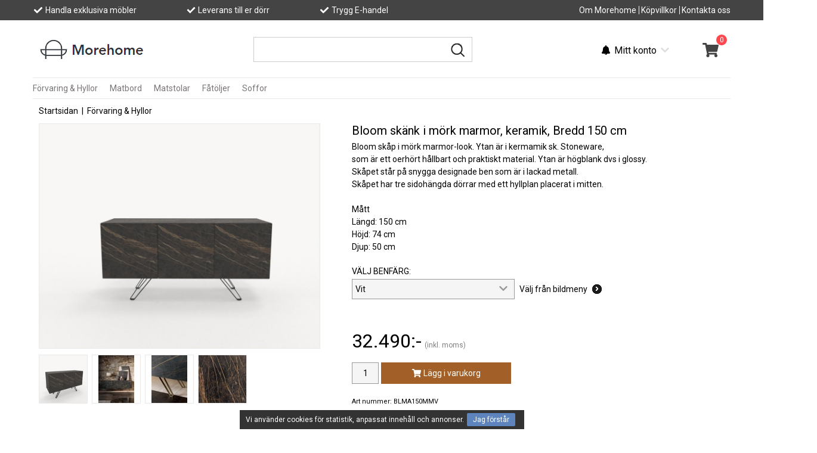

--- FILE ---
content_type: text/html; charset=utf-8
request_url: https://www.morehome.se/bloom_skank_i_mork_marmor_keramik_bredd_150_cm.htm
body_size: 56227
content:


<!DOCTYPE html>
<html lang="sv" prefix="og: http://ogp.me/ns#">
<head>
    
    <base href="https://www.morehome.se/" />
    
    <title>
	Bloom skänk i mörk marmor, keramik, Bredd 150 cm
</title><meta name="description" content="Bloom skåp i mörk marmor-look. Ytan är i kermamik sk. Stoneware, som är ett oerhört hållbart och praktiskt material. Ytan är högblank dvs i glossy.  Skåpet står på snygga designade ben som ä" /><meta name="keywords" content="Bloom skänk i mörk marmor, keramik, Bredd 150 cm, Förvaring & Hyllor" /><link rel="canonical" href="https://www.morehome.se/bloom_skank_i_mork_marmor_keramik_bredd_150_cm.htm" /><meta charset="utf-8" /><meta name="viewport" content="width=device-width,height=device-height,initial-scale=1.0,user-scalable=yes" /><link rel="icon" href="favicon.ico?v=1" type="image/x-icon" />

    
    <link rel="stylesheet" href="css/front_layout.min.css?v=hSfrUubBCmFn1MgibciMxw==" />
    <link rel="preconnect" href="https://fonts.googleapis.com" /><link rel="preconnect" href="https://fonts.gstatic.com" crossorigin="" /><link href="https://fonts.googleapis.com/css2?family=Roboto:ital,wght@0,400;0,500;0,700;1,400;1,500;1,700&amp;display=swap" rel="stylesheet" /><link href="https://fonts.googleapis.com/css2?family=Barlow:ital,wght@0,100;0,200;0,300;0,400;0,500;0,600;0,700;0,800;0,900;1,100;1,200;1,300;1,400;1,500;1,600;1,700;1,800;1,900&amp;display=swap" rel="stylesheet" />
    <meta name="robots" content="index, follow" />
    


    <!-- Global site tag (gtag.js) - Google Analytics -->
    
    <script async src="https://www.googletagmanager.com/gtag/js?id=AW-1061508901"></script>
    <script>
        window.dataLayer = window.dataLayer || [];
        function gtag() { dataLayer.push(arguments); }
        gtag('js', new Date());
        gtag('config', 'UA-31726888-1');
        gtag('config', 'AW-1061508901');
    </script>

    <!-- Google Tag Manager -->
    <script>(function (w, d, s, l, i) {
        w[l] = w[l] || []; w[l].push({
            'gtm.start':
                new Date().getTime(), event: 'gtm.js'
        }); var f = d.getElementsByTagName(s)[0],
            j = d.createElement(s), dl = l != 'dataLayer' ? '&l=' + l : ''; j.async = true; j.src =
                'https://www.googletagmanager.com/gtm.js?id=' + i + dl; f.parentNode.insertBefore(j, f);
        })(window, document, 'script', 'dataLayer', 'GTM-TWQRLBX');</script>
    <!-- End Google Tag Manager -->

    <!-- Facebook Pixel Code -->
    <script>
        !function (f, b, e, v, n, t, s) {
            if (f.fbq) return; n = f.fbq = function () {
                n.callMethod ?
                n.callMethod.apply(n, arguments) : n.queue.push(arguments)
            };
            if (!f._fbq) f._fbq = n; n.push = n; n.loaded = !0; n.version = '2.0';
            n.queue = []; t = b.createElement(e); t.async = !0;
            t.src = v; s = b.getElementsByTagName(e)[0];
            s.parentNode.insertBefore(t, s)
        }(window, document, 'script',
            'https://connect.facebook.net/en_US/fbevents.js');
        fbq('init', '326062175695569');
        fbq('track', 'PageView');
    </script>
    <noscript><img height="1" width="1" style="display:none"
    src="https://www.facebook.com/tr?id=326062175695569&ev=PageView&noscript=1"
    /></noscript>
    <!-- End Facebook Pixel Code -->

</head>
<body>
    
    <form name="aspnetForm" method="post" action="./Kategori.aspx?namn=bloom_skank_i_mork_marmor_keramik_bredd_150_cm" onsubmit="javascript:return WebForm_OnSubmit();" id="aspnetForm">
<div>
<input type="hidden" name="__EVENTTARGET" id="__EVENTTARGET" value="" />
<input type="hidden" name="__EVENTARGUMENT" id="__EVENTARGUMENT" value="" />
<input type="hidden" name="__LASTFOCUS" id="__LASTFOCUS" value="" />
<input type="hidden" name="__VIEWSTATE" id="__VIEWSTATE" value="Rv47TBXZVd2iny8rromT0/j6HAbAEcRN41wNOzPn2JnbE/JU5AD6cOi7LWORUIvr4GwITEYogeZc3HNizvwOUa/8YhebB5s0lNYn2xKsCPfyehfn+BaMz7vXyGz3ZqkQwT+l4CNsH3sthZ0RONiHsgl+86bHQBRF3E8yJt+3GUpO9rE5T7VNTpYZlf3nXrHbODhI9uO9Z3u6AS+r8gX8KqIt92Hs8w5Y4L/1/[base64]/+ocGJLVyE0aE4v9rA4isFmnTbcWzNPWN3pvA4j4Q4Ll/Up2PKnnthXYUovjJUKGSbPMCJCS7BfrHjMMDOrGxOhvCyvMEVFMD0oNdROJy5wQ9fqrVZXakngvUPjBsTtZl6Tz2NCBOHW2qwQh9RTrdlYmfgHRmWduwAXV6B+hlt/[base64]/HJgu2iZ7FkJhFvpgb5CD+J5fq17CMPvsdoN0NLgInk2Fwr20l2AFMtLzWjFS7ckUKBis1aA/R1QLVHzog3pdJvdEancNQqvDxXym4Gjl51cdvNhPc7R/N9H2KxMy0CJmuIB6FRykPOPr5fDstoWqRRS/roXW/yDYomX9rJIo3MyKlwKlhoerFy4zUToBYP/VBSytQjTZIqZsFbqzInNRLFpwK1yaaS1o+PNBWuJAJvg9qtgSPVWQ9kREJToYzzSJuZHdausSBeuZSVHR2qkS/mogw4GMMaevPQVyirDadAoyY7dgBFDamMHRf55GhqlTVnLyqCjkn1BsElJImyfN8HGKgdxyIjZ50/PpCOv32D3yBBETfgD4N9XMl/YOu6KDxPjnTA3A6QOBICD0qFvJoRtumntl0JsF3MFss6msTtRxgYf64ym4Ye4/nqjk4gQVxALAJryYkAIZI7rBIi6KGqFM8X99LBt+O1+kNHVowZEwMo321OcyDt3fb7efVis7oqMOHG4n6w9P6rNbwvko2aLKNT/Qv8BLqAqB5oMvioQrnX+Ud8Jf/30/zJUJD4i0SxUNZAIwOfwm16c25gJUFk7h3Wv6KHuKkzeshnCsS+5x2X9zOkbL8OcdB0dBK5nwCYFQg+XgWyNZ7ZcLSN7WBIAv28xkvaypwTwoaclj/TU19LiAUwwjmm+f+RTSqHz7X3k5AyJB23SAs0u3hrgSUXoQaiMhUXHABJ+niJAhGMi8rbLpGwARWK3bPw87u+biyTUKtBskpfy444kkCJ4pjlheYK2/oxKwdTLT1LhiSkGjp1ofv1gWlJGWC+670JpAYcObpztM0sP8wySN4/fl4HOW0w3PbBBB6PZp71wqt518oqoPNdPd+E1fcYvRaoDRLbxXKDlsvZ8mFvwRDkUxOydltSMpA8YHEgmoSiNBZeeBttkVXBcoFdxoB8GCXHwH7j4e/VnI7MT4N9wvVMoewrAwFRnofJU/tjuedPxuZirkNVzdwA2Ap8PvAjOun5SPKFxPKEF2Dwi7bAjR/ahhXvZ82+9/DAvsPoe8k0osfqbsawtl5h0LgFJxr3Xf7g5ZTtqSm6WrOj0aOrtuCFroNY0ueyFTjRXYTkDjYNmAE8ywSfc2Vo+AhuwInW3MQlCsVFW8tU1B40aqEPr9R2w1TxQaJc0ZbMmJulcmMFDElH8NJ4jKfKnMHkrp7iHNheBymAa17t3RmonUNNq/s+DrQUpMC6n4b7HViHE5nFHkRudn3UF6L1N6M81fJMvxXBr1k18qTTAYwYU5MnY94BjCA88psv/9DZAwghvHF5KpLoCO7emrl71xzWypd1CROZyvqjisG4aRr7BIC2MQD7vXozPiomaifn9FBSb9lIfBfuEcTo9IoVJth1daTNq5EVTxnTa5kfhUct4haxMZlCauD8bW+6eNCILgrRAJssQ350tUHXkWZK1BZloiSydC1V/I4edhyLoMsRRgfnkbMbVUoZxM+1gwgzNgsQ4FEvSp6TU6CdrRVBFv/gF4vSoDVNhFdcgfUOAa6/[base64]/GdMdVFu9HJMwHjyEBgPx1d+I4yJmDdyHVu0nAx3V+q2FA2B/kVH8GoEzNaZcy97nwEsQ1aJQgXx7W6PzocUf6y7DHv7vMDpWVuF8bFQ5kJ7rzN7DXh6vuEwT6v1p8kNTfK+J72piJE5U0WqVNo4dmwbwb2Pc15T+Piq92Cm0Dv9LY3Yt/OD9yycnAABC3E1yybuVIFZu8RGIqdMP1MP19kH28wYcM8LniRMvwN6eWyZs03F24jurAVSktsffNRvd3E7D6Lx81CFh2WnfFUJnEB3JIH0Hjzw0sf/+6Jfl6lPs+jc/ndKQPxbMUpsffo7XOQaQPHvwtZbfI11i1XUkgrqBv0ZiNEBTCdPvKgg/fQ1XOBR/D7p/iddSr2vrQkFrx7hCLyjYwIIBPGQ3GCChMVNsirtEzivdIxg0I+zJZRaSk0A3eIUsdo2vL72FJe7PM6N/[base64]/[base64]/JfkWxW8OISu5xTsj51myfLLn+xLhvPvks+JgKICDKZETWwAjG/WG7+YqAJoS3ND97Oj1Jr/[base64]/UVZVHjQ52CEm18O/VUH387SMeot43//Pzm5EYsEWK6P9kbWhSyoxgin5Ncbr4KYn+56ZqwVr08EBJcMju6l8Cqmgl2tkKgAi0woBXTYCMK05/MlueYMDOxmpF/[base64]/0o/AbnbQfu9IZqavqtKYXFBC01eODSxTDibdutRRQhXdnOPHOSIBDKIiWNlj8GEBJMgAz0fMNXjUNiCjdGEF2osSXonbDyEmM3CelbrpcusuXQRSB/4HZ6oKsyn6c6XRfb1HYbCPy0y9VWrZ1ElCvoEE7Lf6ba7x7rR8RtxVCWhGAtT3vFcsYQUXCIgpX+EJ+ue92cBdkIQS57JFgJdfgPRVsNUUymIj97k8ijFqC7MTyvfILKynd4gZ+5SrY8HJWAwte9qg00KgCHDSmrvTdD9omla+VXLID/[base64]/e4y241VsiBIXmBUA+OF/7nS89nVP+6ngc4/sCQFSR5CSbNAG5f6j3AbG/sq35Okug7SmC+BXgg53nojW0JOVBeg9EMbEf1z5y09HUyw+q3SQLo/p1TbMagjo7jSDJhm5y6Ce039BrxhMxJuse2TWNOtSpvLzXBUKe1pDI0trFlvgDaZssgo/9NvM3+iWQt1QMWBJ0C14djdZ89rIcPfvZCKSycZCdLvsZXx/qQYsc7vW2rp7Ime90XnqX4Y/iYv39uz+b5NyV01xW4FPfndKp6v9tSaXjO9PRkOmPmr/PyD6Y11ll4x8ipyKRqZfU0mIoyQnxM+atT40UNlvKt2hbHKpumWdeCpbF66pPyoFcoVtEtI69CdFgwwbl9iqWZ81lHGtWrDJlEbOzJlCreM1stpjb6/6HTaTulZreE/YymVCcPzB6Au/O5W0AJSJfkuSFt3sTraaYr3N7802wWlX7QN3085Kqe2cDperlVGUiwTwma9SZrsJ5py89Djl9IQ2SmppMDZonbyDtotXJYHQNW/yskrRs4xxKMTKxSc9+lyqr5eFZjNxhLbEC239doVNscjrBQdqgyxXbai+uRbnnorSRBGNpv453RJj9fYp8jfEoR/OK9JqHKVLtFofG0EBufrbVF/wgJJYYCrnuMqGEo1+DmQqNp83HcxnxseOp6Cy12VDwL6bVjVOtus8t+PPXsw3/GXIuZ2ZHbA4EVEDf7A6txEQve13cj+hzgiKyDq4ix7LSau3ZQEqCRoVdE7h+5kU6IGtmEmDO8/I0sRB5XFDBOXvrFKTjKVEcz86nmM2qUQZKDHQaTdwfLt+yVdiLmopQApPugT/vsb+Sj97eAHKaY61M3MGaE0nXX5BXfwc/J4oIIVTOcPW5lHakKcxiHjAzAsZpxwsXhxauLPAeGufs0Qhc+3ks0MvOpdpA9TCfVJ48aYlbOv6Idj4Tq9KzR4EVTa3ho7d1F8eumO32DV1aaXJQFhtzqHIxe/Js+4jAEf/66DspoGdeOxWsczv036zHIJE7SN+q1WuA6wBS2VbJHk/lrC1mPSVuoxfpEQ/KSbNijqrNwAyt5ETnoY0ezg8tRXQ0BllWYq40PrNHcHTEUpMaq5apBRiirwberrvT+9SXXMN+upxw7WK1x2QYth09tfdViQNJ7wHGu8tSohA2HAKiUELsHnjzAnOD6p4MWRusZwv2UeZ/A2JxIgSYDsN6VMzHwNKqvL4bvkS3B/C+5jTHFRdLhYSnA05+IwlAAADoxQxVTdL+M5nuCnwsH1OBpv2YY23MxDaF2ME61RsT5+YqPlu9KCnnSML6S6YY/FD5ucWgcsMHPTJluZDT2QIfUXoQvhmjm173304X5Thx3Nudil2Nw03mnMfmDcT71nSuInYAroU6w0QWIWlzPWPIOWeVZTZXSlNOMRk0H7tSK4ttAz13XcwarLklVbmMtxjg5C2aLN0XVe4MytVTaupnePD/6wEv0R3hMkEukmEb/8ZigWdN3HVjYYoXEcBAqGVIEU4e6PNcEyCznWeUtVWmuH+2SS2g296WcnF8VxNLt7r6Y6DqeIIWvK8L5LAfnis4OhiAblwYNYfbQedbfT8agyv8mMT2v0iVVbm0TJAlug03XkZEJgTB6s56LSrlA3Z+knEmnyo09FPxj4y/SZMBh+dYcZ0kq4+n/tM6b2FNRoG5x5MRDxa442IOuVKxnYqZ/cjrEfZYnVa1eD+u5fNm6h7gz9DbEumQzgYZrUXrklsylHJ8CCxgV5bgBSPlNKvVWJra36zNN6S/OFMZ6cLq7jGWdyVrual6pOlFb6ckVjG6M4enTPlrPdc1JarcGPAgIrwVy/KPyFBwocB+HAHIwTvYKWPyPhjhsVl2wypC3ySP6j9+jCKLivl5HeAtpYTJXA3jpofCoYSWQWvTTcKhNS01qd2fjaBSlJ7tztxlv8bW4g3OpAiKOHz5uPHD9drcxo5uXMv+jrMVJiQgyYx83/kf0SfF9k6GkYMJbjPugiGfRtMTpCy9/[base64]/3w603gG1TdJxvXA0Wp9TGKVO5hwqThXD1P9T8WeF1iFSAvGhROJgqDMaPoHZZhNe4wxsouOow8Z/lvMybRZ3PLTQbWaCORj5wQ8aL44cWfgPhr7+Yv0T6hLH+iZfcYPBmB19ChwZNUVE2dTSpDecKFF3Ebof6fPlDJ+Pw5ert027P4r2uzGI1yGLcOBweKowDLxeY8YPrsOKz6scCJ3JGA+I02ooWkLkxJWxo6RzQuJjhJXvFC6DaVaMDWoazaRKLgeJgK15ccgj1SYGi0/OyTT0IlLGo5tiRXoGipomgmRuNMhggzRUr3pzwTEhUqkr3oSmMfmuX5iPvHAd+dJg3OGKvb98gVhzxOnG/jfYjXmaiSWsmi5bGEte99OQN/mDPcjaMH2oTyH0wS9HEmh/QcHKVecW0uAK0tPeEAYDIXjjR7In3q/di8vLVTTfFEHD6nSAEsKZ9gA8Kp181XcgXWTB9l5Z0W74AWVu+dLKilPXeStN+nrUWTbbt6HsgxkxARtjh87jKR1g1w4+DSQep/uqcZjaryQsPRNoMpoWfRH1P/zI0W+dPjltgzB1vI8YClsDGSZfAivMjcvhpG8ArGB5CPVevm9RsfhBc2vIinqYiG/fR1EzG5ZcGg30HCdWazgIV5veJLhHfuvZPLcsYpDkVk3Erw6emlwb4bC41KJHIOt44rp5f+1nulu6ZRoVQ0hf63okwIh+wiBdILTYbT3dOyo7HbZReVb9WkMi1kyrwGhJnFrbRr8IKWSknoj/QrjlLY+AGiFo5utl/biGh5n/az6qloubhkj+XL8Tx4Jv57psTdenhJbYXJUbMNt9ACriuD8k3hsEWqTpW3NbDTH7v1fnxTkH9tSq7TlSE6kouycfWt4vgJQMDaUPb0gtg/LvpfVdhSVEmq+yak0q8vsFXHD+oostHF35d3G8/FGNYEz7tFVqmLXHtOiNj0SBDn5hM97UfBCkPuiJ4xKhhwcZOLexAkoyEXgpTM8YkXVdCSlsahYgiX0aEu7b4WJMhdkkyRKzUfeNq1tsTbiDfVuP7s4QTPp8womfTy5mesU8CPshJ89RhwKgjcHaa1/j0M9TcZXnVuwFgzrGWKEW2acFDDC1mlx8mUAF/4SToaf639x5/hgcaj8o8WTidx8LD+pJeVpkbZvCJLs8hVwSF4BuT+hl900fWFwyO1lN5r4D0uWMIDmIBqKlV/8ymRIVv37qBtasc6ahxQPuCxqUkKFPla2GjI7VFoq/7tP5KtHxa8VrUrIVFFADWDPs34nI0f3/7BxXQ5riEcS9YcHVB75zhlZSSPbnpx/JT0Hxp2IxJrROJoggAOcBx6jI/P8n++FZvNMoPhmbEnH3kNrroJX3Pp0erixkgVL71FN/Ff7Cj/NL93blMP+6aQYzt9TNRcN8jHA7w6HEpNP4u3ifv/5lKoJdfwqI0FChbSZ42wcxZ7onMNMf1io2+ht2MEY/AzuBxeNmeu7eQycKGF9A1iGFbD5JCkLpnjYbaWvFawI4pWvopyIf3HnhevVtn5pteYsq66a+ZoV0RtILTNyvFSEmaPN6Yzb7mimGHom7oOY/I572WQXFmq1DwZwIMYtlTWc73Z8Trj+Slj3XvrYL5AW14uq3yFH1YZ/Q55V6NDuO0LqJ5R9dS/SHJvciK/2jUSxcusx/5s+r3Jc9mZTTAYsWaMmNRPO2UqDzE9LLUkLJvDb9WKX8X9SERxpkaA1OgDVCJ0cwA42caqBjZqK5WonSA4p71ilYDWjeRrvlUhSgjcJ06CqLmkQ86BabrCTvgp6gIlBFj1nPoMljt+x38OZY5CqS3k32SiHuXL/aB1N5Yl83l6sNDfKD1shwGScYPGOEGnhA/iNenlqMGEoIcyt4e20txkfURkxWVADlyxX16LohwFcpCwgknh70HYaGDidWVCPoLVifuHJKOj+z0VbW7xW6pi3av1jLRGY3mnJGoBB2T0l5sIIFDtcBPpgJl6BRL2iFr1XuGjwrOiI3sZU4MyKN1LySW/331rPVbL51Y18fyoGpAvjG1ZjDCYFr0iG0zsFVbETDISr2XdmvdP+8+kdiMnVbCdtANfoMAvgVYakusCE05uFYKSKV0mki+o9cDqmI5ek/pVvoGK9yC3mwmqW2LrjExjuQET8pnZje9+LuN7ztQWAgePCeTGOf0xxEbeG2MK7lyMf3npBSu4etlEnLYDv3nAvfavDO6nYm5VPAMHvkcOUblv/2rVYLFwmwwcRW/bEJB3sNTtPMAU0nGHuWog4EBz6+sgWQwolyiIyt+Y/gHTb+a6I0fGgjOXzJ2a92tJRi7qjX4k6xL1FQvZ9UDJUigIOa80=" />
</div>

<script type="text/javascript">
//<![CDATA[
var theForm = document.forms['aspnetForm'];
if (!theForm) {
    theForm = document.aspnetForm;
}
function __doPostBack(eventTarget, eventArgument) {
    if (!theForm.onsubmit || (theForm.onsubmit() != false)) {
        theForm.__EVENTTARGET.value = eventTarget;
        theForm.__EVENTARGUMENT.value = eventArgument;
        theForm.submit();
    }
}
//]]>
</script>



<script src="/scripts/combined.js" type="text/javascript"></script>
<script type="text/javascript">
//<![CDATA[
function WebForm_OnSubmit() {
if (typeof(ValidatorOnSubmit) == "function" && ValidatorOnSubmit() == false) return false;
return true;
}
//]]>
</script>

<div>

	<input type="hidden" name="__VIEWSTATEGENERATOR" id="__VIEWSTATEGENERATOR" value="4FE611B7" />
	<input type="hidden" name="__EVENTVALIDATION" id="__EVENTVALIDATION" value="FtIHeOmscX6Q5WZioCdeXIjABI3zJnDasCWbPj9Ga6AZiRrlqM2WXnEEQC11TTmJrXwIdbd7feGeMN+gc455MbBCAa7DrP5hT+dhQMPpiu/wcIbjh7R6uPEgR+7KdPt48KxTlPqBgtLBZ4B5uGvzFqubftdMz5n+GXzOvPKNLRpF8fWDQdE+Y5AiaELVTWdSAfxbvEZwEzrMvgu7LbJKeZQ/iLHq6NKSy1JW7BvZVkjLNcA/wDczdvw6crdbVBKwyiPNj2jK/hZzlDSidDwOlZvsIC1OkEoArrPIw0F/tgcRceByIsls/2nlbjst/[base64]/JtKX5KJUfOuSx6J3P7OibW/pVxx1qKnkWv4o0otkkvgbWSnqR3G/oMjsI74s3GT/yepQKYGXHOU/CdK+Jd4qQduxm5MJy2d650zj/XWmmE/2gee0o4ii9mxznE/UjPx2Ejlxa1FypyYHR70DDYLoGvINlpAfXO4Y8t1O8Jt5Hid" />
</div>
        
        
        <script type="text/javascript">
//<![CDATA[
Sys.WebForms.PageRequestManager._initialize('ctl00$ScriptManager1', 'aspnetForm', ['tctl00$updatePanelSmallBasket','','tctl00$updatePanelMobileBasket','','tctl00$ContentPlaceHolder1$upChoices','','tctl00$updatePanelQuotation',''], [], [], 90, 'ctl00');
//]]>
</script>

        
        <div class="layout-master-container">
            <div class="layout-master-container-padding">

                
                <div class="layout-standard-top-container">

                    
                    <div class="layout-standard-top-menu-container">

                        <div class="layout-standard-top-menu-content">
                            
                            <span class="layout-standard-top-menu-padding"></span>
                            <span style="margin-right:80px;"><i class="fas fa-check fa-fw"></i> Handla exklusiva möbler</span>
                            <span style="margin-right:80px;"><i class="fas fa-check fa-fw"></i> Leverans till er dörr</span>
                            <span><i class="fas fa-check fa-fw"></i> Trygg E-handel</span>
                            
                        
                            <span class="layout-standard-top-menu-right">
                                <a href="https://www.morehome.se/om.htm" class="menu-link">Om Morehome</a><span class="menu-link-divider"></span>
                                <a href="https://www.morehome.se/kopvillkor.htm" class="menu-link">Köpvillkor</a><span class="menu-link-divider"></span>
                                <a href="https://www.morehome.se/kontakta_oss.htm" class="menu-link popup">Kontakta oss</a>
                            </span>
                        </div>

                    </div>

                    <div class="layout-standard-inner-container">
                
                        
                        <div class="layout-standard-header">
                            <a href="https://www.morehome.se/"><img src="gfx/logo-morehome.png?v=tacWbPX7vy99AhtVs1qC3Q==" class="header-logotype" alt="Morehome.se" /></a>
                            <div style="position:absolute;top:22px;right:100px;font-size:16px;line-height:1;">
                                <i class="fas fa-bell fa-fw"></i> Mitt konto <i class="fas fa-chevron-down fa-fw" style="color:#ddd;"></i>
                            </div>
                            <div id="ctl00_updatePanelSmallBasket">
	
                                    <a href="https://www.morehome.se/varukorgen.htm">
                                        <i class="fa fa-shopping-cart layout-header-right" aria-hidden="true"></i>
                                        <div id="ctl00_ltBasket" class="layout-cart-quantity">0</div>
                                    </a>
                                
</div>
                        </div>

                    </div>

                </div>

                
                <div class="layout-outer-container">

                    
                    <div class="layout-left-container">

                        <div class="mini-cart-container"></div>

                        
                        <div class="layout-mobile-header">
                            <div id="ctl00_updatePanelMobileBasket">
	
                                    <div style="text-align:center;">
                                        <span id="toggleMobileMenu" class="layout-header-left"><i class="fas fa-bars"></i></span>
                                        <a href="https://www.morehome.se/varukorgen.htm"><i class="fa fa-shopping-cart layout-header-right" aria-hidden="true"></i><div id="ctl00_mobileCartQuantity" class="layout-cart-quantity">0</div></a>
                                        <a href="https://www.morehome.se/"><img alt="Morehome.se - Logo" class="header-logotype" src="gfx/mobile-logo-morehome.png?v=NdZf6ZlSDN2Y/NKIblQOxw==" /></a>
                                        <span id="mobileSearchButton" class="layout-header-search"><i class="fa fa-search" aria-hidden="true"></i></span>
                                    </div>
                                
</div>
                        </div>

                        
                        <div class="layout-mobile-menu">
                            <div style="padding:10px;">
                                <a href="https://www.morehome.se/" class="black-menu-link">Startsidan</a>
                                <a href="https://www.morehome.se/inspiration.htm" class="black-menu-link">Inspiration</a>
                                <a href="#inredaKontor" class="black-menu-link popup">Inreda kontor?</a>
                                <a href="#skapaForfragan" class="black-menu-link popup">Skapa förfrågan</a>
                                <a href="https://www.morehome.se/om.htm" class="black-menu-link">Om Morehome</a>
                                <a href="https://www.morehome.se/tips.htm" class="black-menu-link">Inredningsnyheter</a>
                                <a href="https://www.morehome.se/kopvillkor.htm" class="black-menu-link">Köpvillkor</a>
                                <a href="https://www.morehome.se/kontakta_oss.htm" class="black-menu-link popup">Kontakta oss</a>
                            </div>
                        </div>

                        
                        <div class="layout-menu-container">
                            <div class="layout-menu">
                                <div class="menu-parent-item menu-standard-show"><a href="https://www.morehome.se/sideboards.htm">Förvaring & Hyllor</a></div><div class="menu-parent-item menu-standard-show"><a href="https://www.morehome.se/matbord.htm">Matbord</a></div><div class="menu-parent-item menu-standard-show"><a href="https://www.morehome.se/matstolar.htm">Matstolar</a></div><div class="menu-parent-item menu-standard-show"><a href="https://www.morehome.se/fatoljer.htm">Fåtöljer</a></div><div class="menu-parent-item menu-standard-show"><a href="https://www.morehome.se/soffor.htm">Soffor</a></div>
                            </div>
                        </div>

                        
                        <div class="menu-search-box">
                            <input name="ctl00$txtSearch" type="text" id="txtSearch" class="menu-search-textbox" onfocus="this.value=&#39;&#39;" onblur="if(this.value === &#39;&#39;){ this.value=&#39;Sök möbler och inredning&#39; }" />
                            <input type="image" name="ctl00$btnSearch" id="ctl00_btnSearch" class="menu-search-button" src="/gfx/search.png" style="border-width:0px;" />
                        </div>

                        
                        <div class="layout-main-content">
                            <div style="padding:0px;">
                                

    
    <input type="hidden" name="ctl00$ContentPlaceHolder1$hiddenFamilyType" id="hiddenFamilyType" value="product" />
    <input type="hidden" name="ctl00$ContentPlaceHolder1$hiddenFamilyId" id="hiddenFamilyId" value="23" />
    
    
    

    
    <div id="ctl00_ContentPlaceHolder1_pProduct">
	

        
        <div class="breadcrumbs">
            <a href="https://www.morehome.se/">Startsidan</a>&nbsp; | &nbsp;<a href="sideboards.htm">Förvaring & Hyllor</a>
        </div>

        <div id="ctl00_ContentPlaceHolder1_upChoices">
		

                
                <div class="basic-container">
                    <div class="product-left-content">
                        <div id="ctl00_ContentPlaceHolder1_colImages">

                            
                            <div id="ctl00_ContentPlaceHolder1_pLargeImage">
			
                                <div class="product-image-container">
                                    <a id="ctl00_ContentPlaceHolder1_lnkImgProductLarge" class="fancybox" rel="group" title="" href="https://www.morehome.se/img/3964bbb7-126b-45ca-ade0-b8d403ef27e8_stor.jpg"><img id="ctl00_ContentPlaceHolder1_imgProductLarge" class="product-image-large" title="Förvaring &amp; Hyllor Bloom skänk i mörk marmor, keramik, Bredd 150 cm" src="https://www.morehome.se/img/3964bbb7-126b-45ca-ade0-b8d403ef27e8_stor.jpg" alt="Förvaring &amp; Hyllor Bloom skänk i mörk marmor, keramik, Bredd 150 cm" style="border-width:0px;" /></a>

                                    
                                    
                                </div>  
                            
		</div>

                            
                            <div id="ctl00_ContentPlaceHolder1_pSmallImages">
			
                                <div class="product-extra-images-container">
                                    <div id="ctl00_ContentPlaceHolder1_smallImageContainer1" class="product-small-image-container" style="margin-right:3.85px;">
                                        <a id="ctl00_ContentPlaceHolder1_lnkImg1" class="fancybox" rel="group" title="" href="https://www.morehome.se/img/cf9a57ee-c5cb-4f82-b2da-daa0651de690_stor.jpg"><img id="ctl00_ContentPlaceHolder1_imgSmall1" class="product-small-image" src="https://www.morehome.se/img/cf9a57ee-c5cb-4f82-b2da-daa0651de690_liten.jpg" alt="Bild 2 Bloom skänk i mörk marmor, keramik, Bredd 150 cm" style="border-width:0px;" /></a>
                                    </div>
                                    <div id="ctl00_ContentPlaceHolder1_smallImageContainer2" class="product-small-image-container" style="margin-right:3.85px;">
                                        <a id="ctl00_ContentPlaceHolder1_lnkImg2" class="fancybox" rel="group" title="" href="https://www.morehome.se/img/a64fb39b-7d76-4420-8a32-f56e6af021d3_stor.jpg"><img id="ctl00_ContentPlaceHolder1_imgSmall2" class="product-small-image" src="https://www.morehome.se/img/a64fb39b-7d76-4420-8a32-f56e6af021d3_liten.jpg" alt="Bild 3 Bloom skänk i mörk marmor, keramik, Bredd 150 cm" style="border-width:0px;" /></a>
                                    </div>
                                    <div id="ctl00_ContentPlaceHolder1_smallImageContainer3" class="product-small-image-container" style="margin-right:3.85px;">
                                        <a id="ctl00_ContentPlaceHolder1_lnkImg3" class="fancybox" rel="group" title="" href="https://www.morehome.se/img/4c981d08-6594-4cdc-a377-0ac656d4f9db_stor.jpg"><img id="ctl00_ContentPlaceHolder1_imgSmall3" class="product-small-image" src="https://www.morehome.se/img/4c981d08-6594-4cdc-a377-0ac656d4f9db_liten.jpg" alt="Bild 4 Bloom skänk i mörk marmor, keramik, Bredd 150 cm" style="border-width:0px;" /></a>
                                    </div>
                                    <div id="ctl00_ContentPlaceHolder1_smallImageContainer4" class="product-small-image-container">
                                        <a id="ctl00_ContentPlaceHolder1_lnkImg4" class="fancybox" rel="group" title="" href="https://www.morehome.se/img/5ed7acb0-e794-4aac-89c6-1069891df678_stor.jpg"><img id="ctl00_ContentPlaceHolder1_imgSmall4" class="product-small-image" src="https://www.morehome.se/img/5ed7acb0-e794-4aac-89c6-1069891df678_liten.jpg" alt="Bild 5 Bloom skänk i mörk marmor, keramik, Bredd 150 cm" style="border-width:0px;" /></a>
                                    </div>  
                                </div>
                                <div class="product-extra-images-container">
                                    
                                    
                                    
                                    
                                </div>
                            
		</div>

                            <div style="margin:5px 0px 15px 0px;">
                                
                            </div>

                            
                            
                        </div>

                        
                    </div>
                    <div class="product-right-content">

                        
                        <h1>Bloom skänk i mörk marmor, keramik, Bredd 150 cm</h1>
                        <p>Bloom skåp i mörk marmor-look. Ytan är i kermamik sk. Stoneware,<br />som är ett oerhört hållbart och praktiskt material. Ytan är högblank dvs i glossy. <br />Skåpet står på snygga designade ben som är i lackad metall.<br />Skåpet har tre sidohängda dörrar med ett hyllplan placerat i mitten.<br /><br />Mått<br />Längd: 150 cm<br />Höjd: 74 cm<br />Djup: 50 cm</p>

                        
                        <div id="ctl00_ContentPlaceHolder1_divVariants" class="product-variant-container">
                            
                            
      
                            
                                    <div class="product-select-text">
                                        VÄLJ BENFÄRG:
                                    </div>
                                    <div>
                                        <div class="product-select">
                                            <select name="ctl00$ContentPlaceHolder1$rpProductChoices$ctl00$ddChoice" onchange="javascript:setTimeout(&#39;__doPostBack(\&#39;ctl00$ContentPlaceHolder1$rpProductChoices$ctl00$ddChoice\&#39;,\&#39;\&#39;)&#39;, 0)" id="ctl00_ContentPlaceHolder1_rpProductChoices_ctl00_ddChoice" class="product-form-select">
			<option selected="selected" value="6">Vit</option>
			<option value="7">Umbra gr&#229;</option>
			<option value="8">Brons</option>
			<option value="9">Guld</option>
			<option value="10">Corten</option>

		</select>
                                            <div class="product-select-arrow"><i class="fas fa-chevron-down"></i></div>
                                        </div>
                                        <a id="ctl00_ContentPlaceHolder1_rpProductChoices_ctl00_lbChooseChoiceFromImageChart" class="not-hover" href="javascript:__doPostBack(&#39;ctl00$ContentPlaceHolder1$rpProductChoices$ctl00$lbChooseChoiceFromImageChart&#39;,&#39;&#39;)">
                                            <span class="product-select-imagechart-text">Välj från bildmeny</span>
                                            <img src="gfx/black-circle-arrow.png" alt="Välj från bildruta" class="basic-circle-button" />
                                        </a>
                                    </div>
                                

                            
                            

                            
                            <div id="selectFromImageChart" style="display:none">
                                <div class="image-chart-fancybox-title">Klicka på en bild för att välja&nbsp;</div>
                                
                            </div>
                        </div>

                        
                        <div id="ctl00_ContentPlaceHolder1_normalProductPrice" style="display:block;margin:40px 0 0px 0;">
                            <span class="product-price">32.490:-</span>
                            <span id="ctl00_ContentPlaceHolder1_spNoTax" class="product-vat">(inkl. moms)</span>
                        </div>
                        

                        
                        <div style="display:block;margin:20px 0 20px 0;">
                            <input name="ctl00$ContentPlaceHolder1$txtBuyCount" type="text" value="1" id="ctl00_ContentPlaceHolder1_txtBuyCount" class="product-large-textbox-quantity" />
                            <a id="ctl00_ContentPlaceHolder1_btnBuy" class="product-buy-button not-hover" href="javascript:__doPostBack(&#39;ctl00$ContentPlaceHolder1$btnBuy&#39;,&#39;&#39;)"><i class="fas fa-shopping-cart fa-fw"></i> Lägg i varukorg</a>
                        </div>

                        
                        
                       
                        
                        

                        
                        <p style="padding:0;margin:20 0 0 0;line-height:19px;font-size:11px;">Art nummer: BLMA150MMV<br /></p>

                        
                        <span class="product_delivery-time-text">Leveranstid: Ca 4 veckor</span>

                        
                        

                        
                        <div class="product-selling-points-container">
                            <div style="display:inline-block;"><i class="fas fa-check fa-fw" style="color:#000"></i><span class="product-selling-points-text">Betala via Klarna</span></div>
                            <div style="display:inline-block;"><i class="fas fa-check fa-fw" style="color:#000"></i><span class="product-selling-points-text">Leverans till er dörr</span></div>
                            <div style="display:inline-block;"><i class="fas fa-check fa-fw" style="color:#000"></i><span class="product-selling-points-text">Snabb personlig kundtjänst</span></div>
                        </div>
                        
                    </div> 

                    <div style="clear:both;"></div>

                    
                    <div class="fabric-facts-outer-container"><h2 id="fabricfacts-heading" class="fabric-facts-heading">Fakta om materialval<span class="fabric-facts-heading-name"> på Bloom skänk i mörk marmor, keramik, Bredd 150 cm</span></h2><div id="fabricfacts" class="fabric-facts-container"><div class="fabric-facts-type"><h2 class="fabric-facts-title">Metallfärger</h2><p>Här finner du valbara metallfärger på denna produkt.<BR> 
Ytan är lackad i en tålig pulverlack i en medelmatt yta. Den är varken matt eller högblank utan ligger neutralt där mellan sk semiblank.<BR>
Skapa er unika produkt med dessa moderna färger. Alla färgerna är lackkulörer, dvs Corten är en lackfärg och har inte de negativa egenskaperna som riktig cortenplåt, som att den färgar av sig.<BR><BR> Denna produkt lämpar sig för inomhusbruk och kan ej användas utomhus i vårt klimat. </p><div class="fabric-facts-color-map"><h3 class="fabric-facts-title">Färgkarta</h3><div class="fabric-facts-color-box"><img src="https://www.morehome.se/img/36cbf2f7-8962-4649-a637-fe95c9275b0c_liten.jpg" title="Vit" alt="Vit" class="fabric-facts-color-image" data-id="2" data-img="36cbf2f7-8962-4649-a637-fe95c9275b0c" data-text="Vit" /></div><div class="fabric-facts-color-box"><img src="https://www.morehome.se/img/7f262f49-e16d-49ca-be9d-1dba65e3a769_liten.jpg" title="Umbra grå" alt="Umbra grå" class="fabric-facts-color-image" data-id="2" data-img="7f262f49-e16d-49ca-be9d-1dba65e3a769" data-text="Umbra grå" /></div><div class="fabric-facts-color-box"><img src="https://www.morehome.se/img/f54eb241-1ce0-485e-8dcc-f215a449c7e2_liten.jpg" title="Brons" alt="Brons" class="fabric-facts-color-image" data-id="2" data-img="f54eb241-1ce0-485e-8dcc-f215a449c7e2" data-text="Brons" /></div><div class="fabric-facts-color-box"><img src="https://www.morehome.se/img/60d458dd-b162-4ef6-a84a-897cf7380fab_liten.jpg" title="Guld" alt="Guld" class="fabric-facts-color-image" data-id="2" data-img="60d458dd-b162-4ef6-a84a-897cf7380fab" data-text="Guld" /></div><div class="fabric-facts-color-box"><img src="https://www.morehome.se/img/4ac4239b-67f5-4eec-8e5f-a409e3e78249_liten.jpg" title="Corten" alt="Corten" class="fabric-facts-color-image" data-id="2" data-img="4ac4239b-67f5-4eec-8e5f-a409e3e78249" data-text="Corten" /></div></div><div class="fabric-facts-color-structure"><a id="href-image-2" class="fancybox" href="https://www.morehome.se/img/36cbf2f7-8962-4649-a637-fe95c9275b0c_stor.jpg"><img id="img-image-2" src="https://www.morehome.se/img/36cbf2f7-8962-4649-a637-fe95c9275b0c_stor.jpg" alt="Vit" class="fabric-facts-color-structure-image"/></a><div><span id="text-image-2" class="fabric-facts-color-structure-text">Vit</span><span class="fabric-facts-color-structure-text-click"> (Klicka för större bild)</span></div></div></div></div></div>

                    
                    

                    
                    <div class="family-container">
                        <h2 class="accessory-headline">
                            <span class="family-name-standard">Bloom skänk i mörk marmor, keramik, Bredd 150 cm passar till följande möbler</span>
                            <span class="family-name-mobile">Passar till följande möbler</span>
                        </h2>
                        <div class="family-padding">
                            <div class="family-nowrap family-product-box"></div>
                            <div class="family-left-arrow" onclick="hoverScroll(this, -300)"><i class="fas fa-chevron-left fa-fw"></i></div>
                            <div class="family-right-arrow" onclick="hoverScroll(this, 300)"><i class="fas fa-chevron-right fa-fw"></i></div>
                        </div>                
                    </div>

                </div> 

            
	</div>
    
</div>

    
    


                            </div>
                        </div>

                    </div>

                    
                    <div class="layout-right-content">
                        <div style="padding:0px;margin:157px 0px 0px 20px;">
                        </div>
                    </div>

                    
                    <div style="clear:both;"></div>

                    
                    <div class="layout-campaigns-container">
                        <div style="float:left;width:33%">
                            <a id="ctl00_Kampanj1" href="javascript:__doPostBack(&#39;ctl00$Kampanj1&#39;,&#39;&#39;)"></a>
                        </div>
                        <div style="float:left;width:33%">
                            <a id="ctl00_Kampanj2" href="javascript:__doPostBack(&#39;ctl00$Kampanj2&#39;,&#39;&#39;)"></a>
                        </div>
                        <div style="float:left;width:33%">
                            <a id="ctl00_Kampanj4" href="javascript:__doPostBack(&#39;ctl00$Kampanj4&#39;,&#39;&#39;)"></a>
                        </div>
                        <div style="clear:both;"></div>
                    </div>
                </div>

                
                <footer class="layout-bottom-outer-container">
                    <div class="inner">
                        <div class="about">
                            <h2>Handla designade möbler på nätet!</h2>
                            <div class="spacing-30"></div>
                            <img src="gfx/chair.png" alt="Morehome logotype" title="Morehome logotype" />
                            <div class="spacing-25"></div>
                            <span>Morehome</span>
                        </div>

                        <div class="categories">
                            <h2>Kategorier:</h2>
                            <a href="https://www.morehome.se/sideboards.htm">Förvaring & Hyllor</a><a href="https://www.morehome.se/matbord.htm">Matbord</a><a href="https://www.morehome.se/matstolar.htm">Matstolar</a><a href="https://www.morehome.se/fatoljer.htm">Fåtöljer</a><a href="https://www.morehome.se/soffor.htm">Soffor</a>
                        </div>

                        <div class="creditworthiness">
                            <div class="padding">
                                <img src="gfx/trippelA.png" alt="AAA - Högsta Kreditvärdighet" title="AAA - Högsta Kreditvärdighet" />
                                <div>Högsta kreditvärdighet</div>
                            </div>
                        </div>

                        <div class="menu">
                            <nav>
                                <a href="https://www.morehome.se/kontakta_oss.htm" class="popup">Kontakta oss</a>
                                <div class="spacing-30"></div>
                                <a href="https://www.morehome.se/om.htm">Om Morehome</a>
                                <div class="spacing-30"></div>
                                <a href="https://www.morehome.se/tips.htm">Inredningsnyheter</a>
                                <div class="spacing-30"></div>
                                <a href="https://www.morehome.se/kopvillkor.htm">Köpvillkor</a>
                            </nav>
                        </div>
                    </div>
                    <div class="copyright">
                        <span>&copy; Copyright 2023 Morehome.se</span>
                    </div>
                </footer>

            </div>
        </div>

        
        <div class="shopping-cart-add-message">
            <span style="font-size:14px;line-height:22px;">Varan är nu tillagd i varukorgen</span>
        </div>

        
        <div class="bottom-cookie-consent">
            <div style="z-index:inherit;display:inline-block;background-color:#333333;padding:5px 10px 5px 10px;">
                <span style="font-size:12px;line-height:22px;">Vi använder cookies för statistik, anpassat innehåll och annonser.</span>
                <button id="btnCookieConsent" type="button" class="basic-button" style="border-radius:2px;margin:0px 5px 0px 5px;">Jag förstår</button>
                <a href="https://www.morehome.se/sekretesspolicy.htm" style="color:#ffffff;">Läs mer om cookies</a>
            </div>
        </div>

        
        <div id="quotationForm" style="display:none;">
            <div id="ctl00_updatePanelQuotation">
	
            
                    
                    <h2>Förfrågan</h2>

                    <div class="form-heading-container">Kontaktuppgifter</div>
                    <div class="form-input-container">
                        <div class="form-label">Kontaktperson *:</div>
                        <input name="ctl00$txtContactPerson" type="text" id="ctl00_txtContactPerson" class="form-textbox" style="width:195px;" />
                    </div>
                    <div class="form-input-container">
                        <div class="form-label">Telefon:</div>
                        <input name="ctl00$txtPhone1" type="text" id="ctl00_txtPhone1" class="form-textbox" style="width:195px;" />
                    </div>
                    <div class="form-input-container">
                        <div class="form-label">E-postadress *:</div>
                        <input name="ctl00$txtNewEmail" type="text" id="ctl00_txtNewEmail" class="form-textbox" style="width:195px;" />
                    </div>
            
                    <div class="form-heading-container">Företagsuppgifter</div>
                    <div class="form-input-container">
                        <div class="form-label">Företag *:</div>
                        <input name="ctl00$txtInvoiceName" type="text" id="ctl00_txtInvoiceName" class="form-textbox" style="width:195px;" />
                    </div>
                    <div class="form-input-container">
                        <div class="form-label">Org. nummer:</div>
                        <input name="ctl00$txtOrgNumber" type="text" id="ctl00_txtOrgNumber" class="form-textbox" style="width:195px;" />
                    </div>
                    <div class="form-input-container">
                        <div class="form-label">Adress 1:</div>
                        <input name="ctl00$txtInvoiceAddress1" type="text" id="ctl00_txtInvoiceAddress1" class="form-textbox" style="width:195px;" />
                    </div>
                    <div class="form-input-container">
                        <div class="form-label">Adress 2:</div>
                        <input name="ctl00$txtInvoiceAddress2" type="text" id="ctl00_txtInvoiceAddress2" class="form-textbox" style="width:195px;" />
                    </div>
                    <div class="form-input-container">
                        <div class="form-label">Postnummer:</div>
                        <input name="ctl00$txtInvoiceZipCode" type="text" id="ctl00_txtInvoiceZipCode" class="form-textbox" style="width:195px;" />
                    </div>
                    <div class="form-input-container">
                        <div class="form-label">Ort:</div>
                        <input name="ctl00$txtInvoiceCity" type="text" id="ctl00_txtInvoiceCity" class="form-textbox" style="width:195px;" />
                    </div>
                    <div class="form-input-container">
                        <div class="form-label">Land:</div>
                        <input name="ctl00$txtInvoiceCountry" type="text" id="ctl00_txtInvoiceCountry" class="form-textbox" style="width:195px;" />
                    </div>
                    <div class="form-input-container">
                        <div class="form-label">Fråga:</div>
                        <textarea name="ctl00$txtQuestion" rows="5" cols="20" id="ctl00_txtQuestion" class="form-textarea" style="width:195px;">
</textarea>
                    </div>

                    
                    <div style="display:block;margin:10px 0px 0px 0px;">
                        <div id="tender-recaptcha"></div>
                        <div class="basic-space"></div>
                        <input type="submit" name="ctl00$btnCreateTender" value="Skicka förfrågan" onclick="javascript:WebForm_DoPostBackWithOptions(new WebForm_PostBackOptions(&quot;ctl00$btnCreateTender&quot;, &quot;&quot;, true, &quot;quotation&quot;, &quot;&quot;, false, false))" id="ctl00_btnCreateTender" class="form-large-button" disabled="" />
                        
                    </div>

                    
                    <div style="display:block;">
                        <span id="ctl00_rfvInvoiceName" style="color:Red;display:none;">
                                <div class="form-error-text">* Du har glömt fylla i företagsnamn</div>
                        </span>
                        <span id="ctl00_rfvContactPerson" style="color:Red;display:none;">
                            <div class="form-error-text">* Du har glömt att fylla i kontaktperson</div>
                        </span>
                        <span id="ctl00_rfvNewEmail" style="color:Red;display:none;">
                            <div class="form-error-text">* Du har glömt att fylla i e-postadress</div>
                        </span>
                    </div>
                
</div>
        </div>

        
        <div id="quotationConfirmation" style="display:none;">
            <h2>Tack för din förfrågan!</h2>
            <div class="form-breadtext">Vi återkommer så fort som möjligt.</div>
        </div>

    
<script type="text/javascript">
//<![CDATA[
var Page_Validators =  new Array(document.getElementById("ctl00_rfvInvoiceName"), document.getElementById("ctl00_rfvContactPerson"), document.getElementById("ctl00_rfvNewEmail"));
//]]>
</script>

<script type="text/javascript">
//<![CDATA[
var ctl00_rfvInvoiceName = document.all ? document.all["ctl00_rfvInvoiceName"] : document.getElementById("ctl00_rfvInvoiceName");
ctl00_rfvInvoiceName.controltovalidate = "ctl00_txtInvoiceName";
ctl00_rfvInvoiceName.display = "Dynamic";
ctl00_rfvInvoiceName.validationGroup = "quotation";
ctl00_rfvInvoiceName.evaluationfunction = "RequiredFieldValidatorEvaluateIsValid";
ctl00_rfvInvoiceName.initialvalue = "";
var ctl00_rfvContactPerson = document.all ? document.all["ctl00_rfvContactPerson"] : document.getElementById("ctl00_rfvContactPerson");
ctl00_rfvContactPerson.controltovalidate = "ctl00_txtContactPerson";
ctl00_rfvContactPerson.display = "Dynamic";
ctl00_rfvContactPerson.validationGroup = "quotation";
ctl00_rfvContactPerson.evaluationfunction = "RequiredFieldValidatorEvaluateIsValid";
ctl00_rfvContactPerson.initialvalue = "";
var ctl00_rfvNewEmail = document.all ? document.all["ctl00_rfvNewEmail"] : document.getElementById("ctl00_rfvNewEmail");
ctl00_rfvNewEmail.controltovalidate = "ctl00_txtNewEmail";
ctl00_rfvNewEmail.display = "Dynamic";
ctl00_rfvNewEmail.validationGroup = "quotation";
ctl00_rfvNewEmail.evaluationfunction = "RequiredFieldValidatorEvaluateIsValid";
ctl00_rfvNewEmail.initialvalue = "";
//]]>
</script>


<script type="text/javascript">
//<![CDATA[

var Page_ValidationActive = false;
if (typeof(ValidatorOnLoad) == "function") {
    ValidatorOnLoad();
}

function ValidatorOnSubmit() {
    if (Page_ValidationActive) {
        return ValidatorCommonOnSubmit();
    }
    else {
        return true;
    }
}
        
document.getElementById('ctl00_rfvInvoiceName').dispose = function() {
    Array.remove(Page_Validators, document.getElementById('ctl00_rfvInvoiceName'));
}

document.getElementById('ctl00_rfvContactPerson').dispose = function() {
    Array.remove(Page_Validators, document.getElementById('ctl00_rfvContactPerson'));
}

document.getElementById('ctl00_rfvNewEmail').dispose = function() {
    Array.remove(Page_Validators, document.getElementById('ctl00_rfvNewEmail'));
}
//]]>
</script>
</form>

    
    <div id="skapaForfragan" style="display:none;font-size:12px;line-height:18px;">
        
    </div>
    
    
    <div id="inredaKontor" style="display:none;font-size:12px;line-height:18px;">
        
    </div>

    <div id="fb-root"></div>

    
    <link href="scripts/jquery-ui.min.css?v=JoEqKIUDlfj4Zb5Ik/sgxw==" rel="stylesheet" type="text/css" />
    <script src="scripts/jquery-1.11.3.min.js?v=iVMj7S9yWK9PrixzjIrqSQ==" type="text/javascript"></script>
    <script src="scripts/jquery-ui.min.js?v=2TXVBq6cjdng+WcG+7kfZQ==" type="text/javascript"></script>
    <script defer src="https://use.fontawesome.com/releases/v5.0.8/js/all.js"></script>

    
    <link rel="stylesheet" href="scripts/fancybox/source/jquery.fancybox.min.css" type="text/css" media="screen" />
    <link rel="stylesheet" href="scripts/fancybox/source/helpers/jquery.fancybox-thumbs.min.css" type="text/css" media="screen" />
    <link rel="stylesheet" href="scripts/fancybox/source/helpers/jquery.fancybox-buttons.min.css" type="text/css" media="screen" />

    
    <script type="text/javascript" src="scripts/fancybox/source/jquery.fancybox.pack.js"></script>
    <script type="text/javascript" src="scripts/fancybox/source/helpers/jquery.fancybox-buttons.min.js"></script>
    <script type="text/javascript" src="scripts/fancybox/source/helpers/jquery.fancybox-media.min.js"></script>
    <script type="text/javascript" src="scripts/fancybox/source/helpers/jquery.fancybox-thumbs.min.js"></script>
    

    
    <script src="https://www.google.com/recaptcha/api.js?onload=renderRecaptcha&render=explicit" async defer></script>
    <script src="scripts/adshop.default.min.js?v=/VxSHPyMuYIR30l34Fk45g=="></script>
    <script>
        // Render recaptcha
        function renderRecaptcha() {
            grecaptcha.render('tender-recaptcha', {
                'sitekey': '6LcwAiUeAAAAAM5SYDh8OU0z07QerZgwUN7tQ9tK',
                'callback': onTenderFormSubmit,
                'theme': 'light'
            });
            if (document.querySelector('#contact-recaptcha') !== null) {
                grecaptcha.render('contact-recaptcha', {
                    'sitekey': '6LcwAiUeAAAAAM5SYDh8OU0z07QerZgwUN7tQ9tK',
                    'callback': onContactFormSubmit,
                    'theme': 'light'
                });
            }
        } // End of the renderRecaptcha method
        // Handle tender request
        function onTenderFormSubmit(token) {
            //$("#ctl00_btnCreateTender").click();
            $("#ctl00_btnCreateTender").prop("disabled", false);
        } // End of the onTenderFormSubmit method
    </script>
    
    
    <script type="text/javascript">
        window.__lc = window.__lc || {};
        window.__lc.license = 8677841;
        (function() {
          var lc = document.createElement('script'); lc.type = 'text/javascript'; lc.async = true;
          lc.src = ('https:' == document.location.protocol ? 'https://' : 'http://') + 'cdn.livechatinc.com/tracking.js';
          var s = document.getElementsByTagName('script')[0]; s.parentNode.insertBefore(lc, s);
        })();
    </script>

    
    
    <script type="text/javascript">
        $('.fancybox-media').fancybox({
            openEffect: 'none',
            closeEffect: 'none',
            helpers: {
                media: {}
            }
        });

        // Get the category description box
        var categoryText = $(".category-description");
        if (categoryText.height() > 80)
        {
            $(".read-more-button").html('Läs mer &nbsp;<i class="fas fa-chevron-down"></i>');
            categoryText.css("max-height", "80px");
            $(".read-more-container").addClass("read-more-dimmer");
            $(".read-more-container").fadeIn(100);
        }

        // Register events
        $(document).on('click', '.read-more-button', function () {

            if ($(this).html().startsWith("Läs mindre"))
            {
                $(this).html('Läs mer &nbsp;<i class="fas fa-chevron-down"></i>');
                categoryText.css("max-height", "80px");
                $(".read-more-container").addClass("read-more-dimmer");
            }
            else
            {
                $(this).html('Läs mindre &nbsp;<i class="fas fa-chevron-up"></i>');
                categoryText.css("max-height", "100%");
                $(".read-more-container").removeClass("read-more-dimmer");
            }
        });
        //$(document).on('click', '.filter-header', function () {
        //    $('.filter-container').slideToggle(500);
        //});
        $(document).on('click', '.attribute-filter', filterOnAttribute);
        $(document).on('change', '.product-sort', productSort);
        $(document).on('click', '.fabric-facts-color-image', function () {
            var href = $("#href-image-" + $(this).attr('data-id'));
            var img = $("#img-image-" + $(this).attr('data-id'));
            var text = $("#text-image-" + $(this).attr('data-id'));
            var url = 'https://www.morehome.se/img/' + $(this).attr('data-img') + '_stor.jpg';
            href.attr('href', url);
            img.attr('src', url);
            text.text($(this).attr('data-text'));
        });

        // Filter on attributes
        function filterOnAttribute()
        {
            // Variables
            var control = $(this);
            var filter = '';
            var products = [];

            // Check if the filter is active
            if (control.hasClass('filter-active') == true)
            {
                $('.attribute-filter').removeClass('filter-active');
                $('.filter-overlay').fadeOut(100);
            }
            else
            {
                $('.attribute-filter').removeClass('filter-active');
                $('.filter-overlay').fadeOut(100);
                control.addClass('filter-active');
                control.find('.filter-overlay').fadeIn(100);
                filter = control.data('filter');
                products = filter.split(',');
            }

            // Loop box list products
            $('.product-list-box').each(function ()
            {
                // Get the id
                var id = $(this).data('id').toString();

                if (filter == ''|| products.indexOf(id) > -1) {
                    $(this).css('display', 'inline-block');
                }
                else {
                    $(this).css('display', 'none');
                }
            });

        } // End of the filterOnAttribute method

        // Apply a product sort
        function productSort() {

            // Variables
            var control = $(this);
            var sort = control.find(':selected').data('sort');
            var order = control.find(':selected').data('order');
            var products = $('.product-list-box').toArray();

            var html = '';
            if (order === "ASC") {
                html = $(products.sort(function (a, b) {
                    return a.getAttribute(sort).localeCompare(b.getAttribute(sort), 'en', { numeric: $.isNumeric(a.getAttribute(sort)) })
                }));
            }
            else if (order === "DESC") {
                html = $(products.sort(function (a, b) {
                    return b.getAttribute(sort).localeCompare(a.getAttribute(sort), 'en', { numeric: $.isNumeric(a.getAttribute(sort)) })
                }));
            }

            // Insert the sorted list
            $('.category-list-container').html(html);

        } // End of the productSort method

    </script>


</body>
</html>

--- FILE ---
content_type: text/html; charset=utf-8
request_url: https://www.google.com/recaptcha/api2/anchor?ar=1&k=6LcwAiUeAAAAAM5SYDh8OU0z07QerZgwUN7tQ9tK&co=aHR0cHM6Ly93d3cubW9yZWhvbWUuc2U6NDQz&hl=en&v=N67nZn4AqZkNcbeMu4prBgzg&theme=light&size=normal&anchor-ms=20000&execute-ms=30000&cb=a8h4dzr8yhvm
body_size: 49480
content:
<!DOCTYPE HTML><html dir="ltr" lang="en"><head><meta http-equiv="Content-Type" content="text/html; charset=UTF-8">
<meta http-equiv="X-UA-Compatible" content="IE=edge">
<title>reCAPTCHA</title>
<style type="text/css">
/* cyrillic-ext */
@font-face {
  font-family: 'Roboto';
  font-style: normal;
  font-weight: 400;
  font-stretch: 100%;
  src: url(//fonts.gstatic.com/s/roboto/v48/KFO7CnqEu92Fr1ME7kSn66aGLdTylUAMa3GUBHMdazTgWw.woff2) format('woff2');
  unicode-range: U+0460-052F, U+1C80-1C8A, U+20B4, U+2DE0-2DFF, U+A640-A69F, U+FE2E-FE2F;
}
/* cyrillic */
@font-face {
  font-family: 'Roboto';
  font-style: normal;
  font-weight: 400;
  font-stretch: 100%;
  src: url(//fonts.gstatic.com/s/roboto/v48/KFO7CnqEu92Fr1ME7kSn66aGLdTylUAMa3iUBHMdazTgWw.woff2) format('woff2');
  unicode-range: U+0301, U+0400-045F, U+0490-0491, U+04B0-04B1, U+2116;
}
/* greek-ext */
@font-face {
  font-family: 'Roboto';
  font-style: normal;
  font-weight: 400;
  font-stretch: 100%;
  src: url(//fonts.gstatic.com/s/roboto/v48/KFO7CnqEu92Fr1ME7kSn66aGLdTylUAMa3CUBHMdazTgWw.woff2) format('woff2');
  unicode-range: U+1F00-1FFF;
}
/* greek */
@font-face {
  font-family: 'Roboto';
  font-style: normal;
  font-weight: 400;
  font-stretch: 100%;
  src: url(//fonts.gstatic.com/s/roboto/v48/KFO7CnqEu92Fr1ME7kSn66aGLdTylUAMa3-UBHMdazTgWw.woff2) format('woff2');
  unicode-range: U+0370-0377, U+037A-037F, U+0384-038A, U+038C, U+038E-03A1, U+03A3-03FF;
}
/* math */
@font-face {
  font-family: 'Roboto';
  font-style: normal;
  font-weight: 400;
  font-stretch: 100%;
  src: url(//fonts.gstatic.com/s/roboto/v48/KFO7CnqEu92Fr1ME7kSn66aGLdTylUAMawCUBHMdazTgWw.woff2) format('woff2');
  unicode-range: U+0302-0303, U+0305, U+0307-0308, U+0310, U+0312, U+0315, U+031A, U+0326-0327, U+032C, U+032F-0330, U+0332-0333, U+0338, U+033A, U+0346, U+034D, U+0391-03A1, U+03A3-03A9, U+03B1-03C9, U+03D1, U+03D5-03D6, U+03F0-03F1, U+03F4-03F5, U+2016-2017, U+2034-2038, U+203C, U+2040, U+2043, U+2047, U+2050, U+2057, U+205F, U+2070-2071, U+2074-208E, U+2090-209C, U+20D0-20DC, U+20E1, U+20E5-20EF, U+2100-2112, U+2114-2115, U+2117-2121, U+2123-214F, U+2190, U+2192, U+2194-21AE, U+21B0-21E5, U+21F1-21F2, U+21F4-2211, U+2213-2214, U+2216-22FF, U+2308-230B, U+2310, U+2319, U+231C-2321, U+2336-237A, U+237C, U+2395, U+239B-23B7, U+23D0, U+23DC-23E1, U+2474-2475, U+25AF, U+25B3, U+25B7, U+25BD, U+25C1, U+25CA, U+25CC, U+25FB, U+266D-266F, U+27C0-27FF, U+2900-2AFF, U+2B0E-2B11, U+2B30-2B4C, U+2BFE, U+3030, U+FF5B, U+FF5D, U+1D400-1D7FF, U+1EE00-1EEFF;
}
/* symbols */
@font-face {
  font-family: 'Roboto';
  font-style: normal;
  font-weight: 400;
  font-stretch: 100%;
  src: url(//fonts.gstatic.com/s/roboto/v48/KFO7CnqEu92Fr1ME7kSn66aGLdTylUAMaxKUBHMdazTgWw.woff2) format('woff2');
  unicode-range: U+0001-000C, U+000E-001F, U+007F-009F, U+20DD-20E0, U+20E2-20E4, U+2150-218F, U+2190, U+2192, U+2194-2199, U+21AF, U+21E6-21F0, U+21F3, U+2218-2219, U+2299, U+22C4-22C6, U+2300-243F, U+2440-244A, U+2460-24FF, U+25A0-27BF, U+2800-28FF, U+2921-2922, U+2981, U+29BF, U+29EB, U+2B00-2BFF, U+4DC0-4DFF, U+FFF9-FFFB, U+10140-1018E, U+10190-1019C, U+101A0, U+101D0-101FD, U+102E0-102FB, U+10E60-10E7E, U+1D2C0-1D2D3, U+1D2E0-1D37F, U+1F000-1F0FF, U+1F100-1F1AD, U+1F1E6-1F1FF, U+1F30D-1F30F, U+1F315, U+1F31C, U+1F31E, U+1F320-1F32C, U+1F336, U+1F378, U+1F37D, U+1F382, U+1F393-1F39F, U+1F3A7-1F3A8, U+1F3AC-1F3AF, U+1F3C2, U+1F3C4-1F3C6, U+1F3CA-1F3CE, U+1F3D4-1F3E0, U+1F3ED, U+1F3F1-1F3F3, U+1F3F5-1F3F7, U+1F408, U+1F415, U+1F41F, U+1F426, U+1F43F, U+1F441-1F442, U+1F444, U+1F446-1F449, U+1F44C-1F44E, U+1F453, U+1F46A, U+1F47D, U+1F4A3, U+1F4B0, U+1F4B3, U+1F4B9, U+1F4BB, U+1F4BF, U+1F4C8-1F4CB, U+1F4D6, U+1F4DA, U+1F4DF, U+1F4E3-1F4E6, U+1F4EA-1F4ED, U+1F4F7, U+1F4F9-1F4FB, U+1F4FD-1F4FE, U+1F503, U+1F507-1F50B, U+1F50D, U+1F512-1F513, U+1F53E-1F54A, U+1F54F-1F5FA, U+1F610, U+1F650-1F67F, U+1F687, U+1F68D, U+1F691, U+1F694, U+1F698, U+1F6AD, U+1F6B2, U+1F6B9-1F6BA, U+1F6BC, U+1F6C6-1F6CF, U+1F6D3-1F6D7, U+1F6E0-1F6EA, U+1F6F0-1F6F3, U+1F6F7-1F6FC, U+1F700-1F7FF, U+1F800-1F80B, U+1F810-1F847, U+1F850-1F859, U+1F860-1F887, U+1F890-1F8AD, U+1F8B0-1F8BB, U+1F8C0-1F8C1, U+1F900-1F90B, U+1F93B, U+1F946, U+1F984, U+1F996, U+1F9E9, U+1FA00-1FA6F, U+1FA70-1FA7C, U+1FA80-1FA89, U+1FA8F-1FAC6, U+1FACE-1FADC, U+1FADF-1FAE9, U+1FAF0-1FAF8, U+1FB00-1FBFF;
}
/* vietnamese */
@font-face {
  font-family: 'Roboto';
  font-style: normal;
  font-weight: 400;
  font-stretch: 100%;
  src: url(//fonts.gstatic.com/s/roboto/v48/KFO7CnqEu92Fr1ME7kSn66aGLdTylUAMa3OUBHMdazTgWw.woff2) format('woff2');
  unicode-range: U+0102-0103, U+0110-0111, U+0128-0129, U+0168-0169, U+01A0-01A1, U+01AF-01B0, U+0300-0301, U+0303-0304, U+0308-0309, U+0323, U+0329, U+1EA0-1EF9, U+20AB;
}
/* latin-ext */
@font-face {
  font-family: 'Roboto';
  font-style: normal;
  font-weight: 400;
  font-stretch: 100%;
  src: url(//fonts.gstatic.com/s/roboto/v48/KFO7CnqEu92Fr1ME7kSn66aGLdTylUAMa3KUBHMdazTgWw.woff2) format('woff2');
  unicode-range: U+0100-02BA, U+02BD-02C5, U+02C7-02CC, U+02CE-02D7, U+02DD-02FF, U+0304, U+0308, U+0329, U+1D00-1DBF, U+1E00-1E9F, U+1EF2-1EFF, U+2020, U+20A0-20AB, U+20AD-20C0, U+2113, U+2C60-2C7F, U+A720-A7FF;
}
/* latin */
@font-face {
  font-family: 'Roboto';
  font-style: normal;
  font-weight: 400;
  font-stretch: 100%;
  src: url(//fonts.gstatic.com/s/roboto/v48/KFO7CnqEu92Fr1ME7kSn66aGLdTylUAMa3yUBHMdazQ.woff2) format('woff2');
  unicode-range: U+0000-00FF, U+0131, U+0152-0153, U+02BB-02BC, U+02C6, U+02DA, U+02DC, U+0304, U+0308, U+0329, U+2000-206F, U+20AC, U+2122, U+2191, U+2193, U+2212, U+2215, U+FEFF, U+FFFD;
}
/* cyrillic-ext */
@font-face {
  font-family: 'Roboto';
  font-style: normal;
  font-weight: 500;
  font-stretch: 100%;
  src: url(//fonts.gstatic.com/s/roboto/v48/KFO7CnqEu92Fr1ME7kSn66aGLdTylUAMa3GUBHMdazTgWw.woff2) format('woff2');
  unicode-range: U+0460-052F, U+1C80-1C8A, U+20B4, U+2DE0-2DFF, U+A640-A69F, U+FE2E-FE2F;
}
/* cyrillic */
@font-face {
  font-family: 'Roboto';
  font-style: normal;
  font-weight: 500;
  font-stretch: 100%;
  src: url(//fonts.gstatic.com/s/roboto/v48/KFO7CnqEu92Fr1ME7kSn66aGLdTylUAMa3iUBHMdazTgWw.woff2) format('woff2');
  unicode-range: U+0301, U+0400-045F, U+0490-0491, U+04B0-04B1, U+2116;
}
/* greek-ext */
@font-face {
  font-family: 'Roboto';
  font-style: normal;
  font-weight: 500;
  font-stretch: 100%;
  src: url(//fonts.gstatic.com/s/roboto/v48/KFO7CnqEu92Fr1ME7kSn66aGLdTylUAMa3CUBHMdazTgWw.woff2) format('woff2');
  unicode-range: U+1F00-1FFF;
}
/* greek */
@font-face {
  font-family: 'Roboto';
  font-style: normal;
  font-weight: 500;
  font-stretch: 100%;
  src: url(//fonts.gstatic.com/s/roboto/v48/KFO7CnqEu92Fr1ME7kSn66aGLdTylUAMa3-UBHMdazTgWw.woff2) format('woff2');
  unicode-range: U+0370-0377, U+037A-037F, U+0384-038A, U+038C, U+038E-03A1, U+03A3-03FF;
}
/* math */
@font-face {
  font-family: 'Roboto';
  font-style: normal;
  font-weight: 500;
  font-stretch: 100%;
  src: url(//fonts.gstatic.com/s/roboto/v48/KFO7CnqEu92Fr1ME7kSn66aGLdTylUAMawCUBHMdazTgWw.woff2) format('woff2');
  unicode-range: U+0302-0303, U+0305, U+0307-0308, U+0310, U+0312, U+0315, U+031A, U+0326-0327, U+032C, U+032F-0330, U+0332-0333, U+0338, U+033A, U+0346, U+034D, U+0391-03A1, U+03A3-03A9, U+03B1-03C9, U+03D1, U+03D5-03D6, U+03F0-03F1, U+03F4-03F5, U+2016-2017, U+2034-2038, U+203C, U+2040, U+2043, U+2047, U+2050, U+2057, U+205F, U+2070-2071, U+2074-208E, U+2090-209C, U+20D0-20DC, U+20E1, U+20E5-20EF, U+2100-2112, U+2114-2115, U+2117-2121, U+2123-214F, U+2190, U+2192, U+2194-21AE, U+21B0-21E5, U+21F1-21F2, U+21F4-2211, U+2213-2214, U+2216-22FF, U+2308-230B, U+2310, U+2319, U+231C-2321, U+2336-237A, U+237C, U+2395, U+239B-23B7, U+23D0, U+23DC-23E1, U+2474-2475, U+25AF, U+25B3, U+25B7, U+25BD, U+25C1, U+25CA, U+25CC, U+25FB, U+266D-266F, U+27C0-27FF, U+2900-2AFF, U+2B0E-2B11, U+2B30-2B4C, U+2BFE, U+3030, U+FF5B, U+FF5D, U+1D400-1D7FF, U+1EE00-1EEFF;
}
/* symbols */
@font-face {
  font-family: 'Roboto';
  font-style: normal;
  font-weight: 500;
  font-stretch: 100%;
  src: url(//fonts.gstatic.com/s/roboto/v48/KFO7CnqEu92Fr1ME7kSn66aGLdTylUAMaxKUBHMdazTgWw.woff2) format('woff2');
  unicode-range: U+0001-000C, U+000E-001F, U+007F-009F, U+20DD-20E0, U+20E2-20E4, U+2150-218F, U+2190, U+2192, U+2194-2199, U+21AF, U+21E6-21F0, U+21F3, U+2218-2219, U+2299, U+22C4-22C6, U+2300-243F, U+2440-244A, U+2460-24FF, U+25A0-27BF, U+2800-28FF, U+2921-2922, U+2981, U+29BF, U+29EB, U+2B00-2BFF, U+4DC0-4DFF, U+FFF9-FFFB, U+10140-1018E, U+10190-1019C, U+101A0, U+101D0-101FD, U+102E0-102FB, U+10E60-10E7E, U+1D2C0-1D2D3, U+1D2E0-1D37F, U+1F000-1F0FF, U+1F100-1F1AD, U+1F1E6-1F1FF, U+1F30D-1F30F, U+1F315, U+1F31C, U+1F31E, U+1F320-1F32C, U+1F336, U+1F378, U+1F37D, U+1F382, U+1F393-1F39F, U+1F3A7-1F3A8, U+1F3AC-1F3AF, U+1F3C2, U+1F3C4-1F3C6, U+1F3CA-1F3CE, U+1F3D4-1F3E0, U+1F3ED, U+1F3F1-1F3F3, U+1F3F5-1F3F7, U+1F408, U+1F415, U+1F41F, U+1F426, U+1F43F, U+1F441-1F442, U+1F444, U+1F446-1F449, U+1F44C-1F44E, U+1F453, U+1F46A, U+1F47D, U+1F4A3, U+1F4B0, U+1F4B3, U+1F4B9, U+1F4BB, U+1F4BF, U+1F4C8-1F4CB, U+1F4D6, U+1F4DA, U+1F4DF, U+1F4E3-1F4E6, U+1F4EA-1F4ED, U+1F4F7, U+1F4F9-1F4FB, U+1F4FD-1F4FE, U+1F503, U+1F507-1F50B, U+1F50D, U+1F512-1F513, U+1F53E-1F54A, U+1F54F-1F5FA, U+1F610, U+1F650-1F67F, U+1F687, U+1F68D, U+1F691, U+1F694, U+1F698, U+1F6AD, U+1F6B2, U+1F6B9-1F6BA, U+1F6BC, U+1F6C6-1F6CF, U+1F6D3-1F6D7, U+1F6E0-1F6EA, U+1F6F0-1F6F3, U+1F6F7-1F6FC, U+1F700-1F7FF, U+1F800-1F80B, U+1F810-1F847, U+1F850-1F859, U+1F860-1F887, U+1F890-1F8AD, U+1F8B0-1F8BB, U+1F8C0-1F8C1, U+1F900-1F90B, U+1F93B, U+1F946, U+1F984, U+1F996, U+1F9E9, U+1FA00-1FA6F, U+1FA70-1FA7C, U+1FA80-1FA89, U+1FA8F-1FAC6, U+1FACE-1FADC, U+1FADF-1FAE9, U+1FAF0-1FAF8, U+1FB00-1FBFF;
}
/* vietnamese */
@font-face {
  font-family: 'Roboto';
  font-style: normal;
  font-weight: 500;
  font-stretch: 100%;
  src: url(//fonts.gstatic.com/s/roboto/v48/KFO7CnqEu92Fr1ME7kSn66aGLdTylUAMa3OUBHMdazTgWw.woff2) format('woff2');
  unicode-range: U+0102-0103, U+0110-0111, U+0128-0129, U+0168-0169, U+01A0-01A1, U+01AF-01B0, U+0300-0301, U+0303-0304, U+0308-0309, U+0323, U+0329, U+1EA0-1EF9, U+20AB;
}
/* latin-ext */
@font-face {
  font-family: 'Roboto';
  font-style: normal;
  font-weight: 500;
  font-stretch: 100%;
  src: url(//fonts.gstatic.com/s/roboto/v48/KFO7CnqEu92Fr1ME7kSn66aGLdTylUAMa3KUBHMdazTgWw.woff2) format('woff2');
  unicode-range: U+0100-02BA, U+02BD-02C5, U+02C7-02CC, U+02CE-02D7, U+02DD-02FF, U+0304, U+0308, U+0329, U+1D00-1DBF, U+1E00-1E9F, U+1EF2-1EFF, U+2020, U+20A0-20AB, U+20AD-20C0, U+2113, U+2C60-2C7F, U+A720-A7FF;
}
/* latin */
@font-face {
  font-family: 'Roboto';
  font-style: normal;
  font-weight: 500;
  font-stretch: 100%;
  src: url(//fonts.gstatic.com/s/roboto/v48/KFO7CnqEu92Fr1ME7kSn66aGLdTylUAMa3yUBHMdazQ.woff2) format('woff2');
  unicode-range: U+0000-00FF, U+0131, U+0152-0153, U+02BB-02BC, U+02C6, U+02DA, U+02DC, U+0304, U+0308, U+0329, U+2000-206F, U+20AC, U+2122, U+2191, U+2193, U+2212, U+2215, U+FEFF, U+FFFD;
}
/* cyrillic-ext */
@font-face {
  font-family: 'Roboto';
  font-style: normal;
  font-weight: 900;
  font-stretch: 100%;
  src: url(//fonts.gstatic.com/s/roboto/v48/KFO7CnqEu92Fr1ME7kSn66aGLdTylUAMa3GUBHMdazTgWw.woff2) format('woff2');
  unicode-range: U+0460-052F, U+1C80-1C8A, U+20B4, U+2DE0-2DFF, U+A640-A69F, U+FE2E-FE2F;
}
/* cyrillic */
@font-face {
  font-family: 'Roboto';
  font-style: normal;
  font-weight: 900;
  font-stretch: 100%;
  src: url(//fonts.gstatic.com/s/roboto/v48/KFO7CnqEu92Fr1ME7kSn66aGLdTylUAMa3iUBHMdazTgWw.woff2) format('woff2');
  unicode-range: U+0301, U+0400-045F, U+0490-0491, U+04B0-04B1, U+2116;
}
/* greek-ext */
@font-face {
  font-family: 'Roboto';
  font-style: normal;
  font-weight: 900;
  font-stretch: 100%;
  src: url(//fonts.gstatic.com/s/roboto/v48/KFO7CnqEu92Fr1ME7kSn66aGLdTylUAMa3CUBHMdazTgWw.woff2) format('woff2');
  unicode-range: U+1F00-1FFF;
}
/* greek */
@font-face {
  font-family: 'Roboto';
  font-style: normal;
  font-weight: 900;
  font-stretch: 100%;
  src: url(//fonts.gstatic.com/s/roboto/v48/KFO7CnqEu92Fr1ME7kSn66aGLdTylUAMa3-UBHMdazTgWw.woff2) format('woff2');
  unicode-range: U+0370-0377, U+037A-037F, U+0384-038A, U+038C, U+038E-03A1, U+03A3-03FF;
}
/* math */
@font-face {
  font-family: 'Roboto';
  font-style: normal;
  font-weight: 900;
  font-stretch: 100%;
  src: url(//fonts.gstatic.com/s/roboto/v48/KFO7CnqEu92Fr1ME7kSn66aGLdTylUAMawCUBHMdazTgWw.woff2) format('woff2');
  unicode-range: U+0302-0303, U+0305, U+0307-0308, U+0310, U+0312, U+0315, U+031A, U+0326-0327, U+032C, U+032F-0330, U+0332-0333, U+0338, U+033A, U+0346, U+034D, U+0391-03A1, U+03A3-03A9, U+03B1-03C9, U+03D1, U+03D5-03D6, U+03F0-03F1, U+03F4-03F5, U+2016-2017, U+2034-2038, U+203C, U+2040, U+2043, U+2047, U+2050, U+2057, U+205F, U+2070-2071, U+2074-208E, U+2090-209C, U+20D0-20DC, U+20E1, U+20E5-20EF, U+2100-2112, U+2114-2115, U+2117-2121, U+2123-214F, U+2190, U+2192, U+2194-21AE, U+21B0-21E5, U+21F1-21F2, U+21F4-2211, U+2213-2214, U+2216-22FF, U+2308-230B, U+2310, U+2319, U+231C-2321, U+2336-237A, U+237C, U+2395, U+239B-23B7, U+23D0, U+23DC-23E1, U+2474-2475, U+25AF, U+25B3, U+25B7, U+25BD, U+25C1, U+25CA, U+25CC, U+25FB, U+266D-266F, U+27C0-27FF, U+2900-2AFF, U+2B0E-2B11, U+2B30-2B4C, U+2BFE, U+3030, U+FF5B, U+FF5D, U+1D400-1D7FF, U+1EE00-1EEFF;
}
/* symbols */
@font-face {
  font-family: 'Roboto';
  font-style: normal;
  font-weight: 900;
  font-stretch: 100%;
  src: url(//fonts.gstatic.com/s/roboto/v48/KFO7CnqEu92Fr1ME7kSn66aGLdTylUAMaxKUBHMdazTgWw.woff2) format('woff2');
  unicode-range: U+0001-000C, U+000E-001F, U+007F-009F, U+20DD-20E0, U+20E2-20E4, U+2150-218F, U+2190, U+2192, U+2194-2199, U+21AF, U+21E6-21F0, U+21F3, U+2218-2219, U+2299, U+22C4-22C6, U+2300-243F, U+2440-244A, U+2460-24FF, U+25A0-27BF, U+2800-28FF, U+2921-2922, U+2981, U+29BF, U+29EB, U+2B00-2BFF, U+4DC0-4DFF, U+FFF9-FFFB, U+10140-1018E, U+10190-1019C, U+101A0, U+101D0-101FD, U+102E0-102FB, U+10E60-10E7E, U+1D2C0-1D2D3, U+1D2E0-1D37F, U+1F000-1F0FF, U+1F100-1F1AD, U+1F1E6-1F1FF, U+1F30D-1F30F, U+1F315, U+1F31C, U+1F31E, U+1F320-1F32C, U+1F336, U+1F378, U+1F37D, U+1F382, U+1F393-1F39F, U+1F3A7-1F3A8, U+1F3AC-1F3AF, U+1F3C2, U+1F3C4-1F3C6, U+1F3CA-1F3CE, U+1F3D4-1F3E0, U+1F3ED, U+1F3F1-1F3F3, U+1F3F5-1F3F7, U+1F408, U+1F415, U+1F41F, U+1F426, U+1F43F, U+1F441-1F442, U+1F444, U+1F446-1F449, U+1F44C-1F44E, U+1F453, U+1F46A, U+1F47D, U+1F4A3, U+1F4B0, U+1F4B3, U+1F4B9, U+1F4BB, U+1F4BF, U+1F4C8-1F4CB, U+1F4D6, U+1F4DA, U+1F4DF, U+1F4E3-1F4E6, U+1F4EA-1F4ED, U+1F4F7, U+1F4F9-1F4FB, U+1F4FD-1F4FE, U+1F503, U+1F507-1F50B, U+1F50D, U+1F512-1F513, U+1F53E-1F54A, U+1F54F-1F5FA, U+1F610, U+1F650-1F67F, U+1F687, U+1F68D, U+1F691, U+1F694, U+1F698, U+1F6AD, U+1F6B2, U+1F6B9-1F6BA, U+1F6BC, U+1F6C6-1F6CF, U+1F6D3-1F6D7, U+1F6E0-1F6EA, U+1F6F0-1F6F3, U+1F6F7-1F6FC, U+1F700-1F7FF, U+1F800-1F80B, U+1F810-1F847, U+1F850-1F859, U+1F860-1F887, U+1F890-1F8AD, U+1F8B0-1F8BB, U+1F8C0-1F8C1, U+1F900-1F90B, U+1F93B, U+1F946, U+1F984, U+1F996, U+1F9E9, U+1FA00-1FA6F, U+1FA70-1FA7C, U+1FA80-1FA89, U+1FA8F-1FAC6, U+1FACE-1FADC, U+1FADF-1FAE9, U+1FAF0-1FAF8, U+1FB00-1FBFF;
}
/* vietnamese */
@font-face {
  font-family: 'Roboto';
  font-style: normal;
  font-weight: 900;
  font-stretch: 100%;
  src: url(//fonts.gstatic.com/s/roboto/v48/KFO7CnqEu92Fr1ME7kSn66aGLdTylUAMa3OUBHMdazTgWw.woff2) format('woff2');
  unicode-range: U+0102-0103, U+0110-0111, U+0128-0129, U+0168-0169, U+01A0-01A1, U+01AF-01B0, U+0300-0301, U+0303-0304, U+0308-0309, U+0323, U+0329, U+1EA0-1EF9, U+20AB;
}
/* latin-ext */
@font-face {
  font-family: 'Roboto';
  font-style: normal;
  font-weight: 900;
  font-stretch: 100%;
  src: url(//fonts.gstatic.com/s/roboto/v48/KFO7CnqEu92Fr1ME7kSn66aGLdTylUAMa3KUBHMdazTgWw.woff2) format('woff2');
  unicode-range: U+0100-02BA, U+02BD-02C5, U+02C7-02CC, U+02CE-02D7, U+02DD-02FF, U+0304, U+0308, U+0329, U+1D00-1DBF, U+1E00-1E9F, U+1EF2-1EFF, U+2020, U+20A0-20AB, U+20AD-20C0, U+2113, U+2C60-2C7F, U+A720-A7FF;
}
/* latin */
@font-face {
  font-family: 'Roboto';
  font-style: normal;
  font-weight: 900;
  font-stretch: 100%;
  src: url(//fonts.gstatic.com/s/roboto/v48/KFO7CnqEu92Fr1ME7kSn66aGLdTylUAMa3yUBHMdazQ.woff2) format('woff2');
  unicode-range: U+0000-00FF, U+0131, U+0152-0153, U+02BB-02BC, U+02C6, U+02DA, U+02DC, U+0304, U+0308, U+0329, U+2000-206F, U+20AC, U+2122, U+2191, U+2193, U+2212, U+2215, U+FEFF, U+FFFD;
}

</style>
<link rel="stylesheet" type="text/css" href="https://www.gstatic.com/recaptcha/releases/N67nZn4AqZkNcbeMu4prBgzg/styles__ltr.css">
<script nonce="Ankl1SPq5LRUNVkdCEnfXA" type="text/javascript">window['__recaptcha_api'] = 'https://www.google.com/recaptcha/api2/';</script>
<script type="text/javascript" src="https://www.gstatic.com/recaptcha/releases/N67nZn4AqZkNcbeMu4prBgzg/recaptcha__en.js" nonce="Ankl1SPq5LRUNVkdCEnfXA">
      
    </script></head>
<body><div id="rc-anchor-alert" class="rc-anchor-alert"></div>
<input type="hidden" id="recaptcha-token" value="[base64]">
<script type="text/javascript" nonce="Ankl1SPq5LRUNVkdCEnfXA">
      recaptcha.anchor.Main.init("[\x22ainput\x22,[\x22bgdata\x22,\x22\x22,\[base64]/[base64]/[base64]/[base64]/[base64]/UltsKytdPUU6KEU8MjA0OD9SW2wrK109RT4+NnwxOTI6KChFJjY0NTEyKT09NTUyOTYmJk0rMTxjLmxlbmd0aCYmKGMuY2hhckNvZGVBdChNKzEpJjY0NTEyKT09NTYzMjA/[base64]/[base64]/[base64]/[base64]/[base64]/[base64]/[base64]\x22,\[base64]\x22,\[base64]/DhgjDo8K/[base64]/CogIvwqrCjSHCjMKdw5DDpcOGGMOTw6zDtsKqRwwqMcKKw6bDp01Xw6XDvE3DpsKFNFDDoXlTWWwMw5vCu2nCnsKnwpDDsEpvwoEZw4Vpwqc2Yl/DgCrDkcKMw4/DhcKvXsKqfWZ4bhXDvsKNERrDsUsDwqLClG5Cw5o3B1RGdDVcwoDCtMKULygcwonCgkNUw44Pwr3CjsODdRLDu8KuwpPCvG7DjRVkw6PCjMKTN8KDwonCncOow4BCwpJdKcOZBcKLPcOVwovCpMKtw6HDiUfCpS7DvMO/[base64]/CgyXCm183w7jDghbDvSN6wprCljQQw7ZxdH0Tw4Irw7tZP1HDhRnCgsKJw7LCtG/[base64]/[base64]/DjAYeYT8EEsKWZDLDgMOUwrjDucKswq9Kw4Y0w6PDrVDCjlJ2asKBOxU1UTfCiMO4EA7DocOXwqvCvDBDOFDCkcK3wqVfcMKfwrwiwrcwPMKyTw4pHsOew7Rmb20/wrUuNcKwwokyw5wmPsOqS0nCisOhw4REwpLCtcO0CcO2woRqUsKoZ0jDvVjCr2vCmH5Zw5YFeidNPVvDtlsuEsObwplCw4bCkcONwrXDnXQ+LMOZZMOSW15SG8O0w6YYw7zCqnZ6wqArwoBFwrzDgD9fOEhwQsKmw4LCqBrDpcOCwrXCggnDtiDCgEBBwoHDtw8Gwp/[base64]/wp3DmsO3RGHCnR4yccOJUlrDqMKHaMO7wq0JIFfDnMK1XWrCm8KKC2FjUcO7OMKpMsKNw7/[base64]/CmMOYwoN1JQwKw7wseUrCrGPDlW8Xw6DDtMK+Tw/CpSADXcOOecO3w6PDiwcbw49Uw6XCozFiKMOUw5LCncKRwrPDhMKgw7VRM8Kuw4E9woPDlAdGUx4vUcKEw4rCt8OmwqDCj8OqHVooRn94JsKcw4xLw4YQwojCo8OMwpzChXJuw4BFwpjDhMOYw6HClMKcOD01wo5ETipjwqnDpT8/wr5vwqvDgMKvwpQNIV8aQ8OMw4xDwrg4R25VVcO9wrQfOQkIaBHCn0LDghlBw7rChF7DjcODDEpJWsKQwovDmC/CuyM4KwnDksOxwpNHw6AJEcOjwobDncKXwpTCvsKZw6zCpsKgA8OUwpvChADCk8KKwrgCccKpIlguwqzCicO1w7jChB3DoGBQw7/DiUIaw79Mw6fCk8O6LBTCrsOew5B6wp7ChncpdwnCiEfDsMKpw7nCi8KcGMKcw5ZFNsOpw5zCh8OTfjXDgwnCgG9Uwo7DrQfCgMKiVCt/elnCpcKFG8KPbAXDgSXCmMK2w4AuwrnCgFDDoHRzwrLDuW/CoB7DuMOhaMKwwqXDmmE2KDHDhXJBGMOObsOCbFQyJUHDk1RZRFnCiDcMw5Fcwq7DsMOYR8OwwpzChcO6w5DCmkBoC8KKX3LCjy4Vw5bCicKafmAjSMKCwqMxw4ACCDPDrsOpS8KFb2HCpV/[base64]/DvsKuc8KFwpo0wqvCicOAfcKhX8O9w5x6XRbCpBxefMOqZsOYA8KswosvMmHCs8OIUMKvw7/Dg8OCw5MHJBcxw6XCmsKcBMOBwqAsQXbDvR7Cn8OxTsOtIE86w7/CtsKWw7xjXsOPwrkfa8Ovw7YQIMKuw60aC8K9Ymluwr97wpjCrMOXw5jDh8KyR8O2wq/Cu31jw7zCl0zCscKte8KRfsKewogTEMOjHMK0wqlzacKqw7jCqsO4WWh9wqtAEcKVwoR9woknwpDDv0HDgkDCr8K2w6LCtMOSwpPDmTrCjMOTwqrCk8OTbsKnQko/eRFHNwXDugEgwr3Cp3PCpsOJWFEOdsKLSQnCpjvCqULCt8OAEMKkLADDgsKHTQTCrMOlIsOfU0/Ch2LDhDPDvU9feMK5wrdUw5fCncKrw6vCn1HCtmYyTxoXGTNDd8KeDEJsw4/[base64]/Ci8KsIVHCoSI1AsO+w75ww6UdwqhJw4nDncK6b1nDhsKowq7CvGvCoMK4S8OGwpxvwrzDhH/Cr8KLBsKwaHdBNMKywojDsE5jXcKWXsOXwrtYa8OuAjgeMsOtf8OtwpLCgDESG30iw4/[base64]/[base64]/[base64]/w5BQFMKfw748wqp7wrIldsK7LsKiwpB/VxlBLSrCnyRicEvDtsKbUMKbL8KUIcKkKVYuw4MbTAXDg1/CjsO+w6zDrcO+wrEYeHLCrcO4IHDCjBBgYwVdMMKNNsKsUsKJw4fClybDkMOzw6fDnGFAMgZNwrzCrcKdBcOyaMKRw7EVwqrDksKDVsKRwp8BwpjDiQcSBHliw4bDq3IaEcOxw4ctwp/DgcOOQhh0G8KDHwDCiV/Dt8OFMsKiOjHCq8OzwqLDlBXCksKTbF0Gw5lsBz/Cq31bwpZeK8KCwqY6DsOdf2fCmXhkwpghw6fDu34rwohIFcKaXFfCi1TCu3R/[base64]/w4pOw7ExDMKrPiRvbEo2wpxjw5jCgCAxw4PCp8KAAHnDpsKBw5XDo8OEwrnCv8K3w5Qywplaw4nDn3JGw7TDnlwHw7fDlMKuwqxrw53CpDYYwp/CrU/CmsK6wo4ow6wgQsKoBQc+w4HDjkjCjSjDuWXDvw3CgMKNIwFrwrc9wp7CtD3CicOowoo9wpJuAsO+wpDDk8KQw7PCoSR0wp7Dq8OgFDkXwpnCrgp5Rm1Bw7jCv0IPEELCmwjCpmrDh8OAwp/Dk3XDiVzDlcKECHx8wpzDscKxwqXDncObCsKwwqMdSCXDhR06wp7Cq39+SsOVb8KITw/ClcOhIcObfMK0woZkw7jCrkbCssKhfMKSTMOjwqp7FsOKw64BwpbDoMOEcDElVcK8w5tJW8K7ekDDosOgw7J1UsOXw6HCoD/[base64]/wocQRMKYw5waYsK4woxzw4Zcw4HCiTfDjRTCvTTCgcOGOcKGw6lwwqjDv8OYOcOACBAtDsKrcTJ2f8OKI8KKDMOQP8OewpHDg23Dg8KEw7DDmSrDuyFGZxjCjyUJwqk0w6k8wqDCvibDtx/DlMKGDcKuwoxmwqDDvMKVw5vDonhqbcKyM8KPwqrCpcOjDRpuAXXDl2hKwr3DpXp2w6bDuBLCuA1Qw54SGEPCiMO/[base64]/[base64]/CpsO5RXRnIBFYA1cZwrrDu3dOI8Oww4ESw5pDIsKpTcKmNsKmwqPDu8KeMMKow4XCm8KBwr0bwpYuw4IOY8KRPAVVwrDDosOywozCpsKbwqfDo1bDvnfDksOqw6JjwrrCnMOAbMKswoskVcONw5XClCUUOMKRwrUqw5ohwpfDhMKgwrx7LcKKeMKDwqzDkAjCv2/DrVpwGyQhEX3Co8KVOMOWJnlSGhTDjyFdMDk3w48SUXnDqiI6MCbCi3JGwp9bw5lcFcO2PMOPwo3CvMOff8KTw5ViLBAVQsKBwpnDrcKxwq15w418w5rDiMO2GMOXwoY+FsK/[base64]/DAt7QgJWMMKEw4jDtUMcw70VAXbDncOueMOTQcO+eSFPwpfDizMGwrbCgxXDi8Oow5UVY8O4woRXP8KiS8Krw7lUwp3DqsK4ByfCqsOawq7DpMO2w6vCl8K8cwUXw4UkDVXDs8KLwrfCucO0w5PChcO0w5bDgS7DhEBQwrPDvMKkHihAVAjDiSQ1wrbCgsKCwp/[base64]/DlMKPwq7Cp8O6NHbDlMOSwpvDncK9JA3DoDkxwqhWNMK9wp3Dmi5rw5oiVMOEVWVgbEF9w5rDvEoFNcOlUMKTHkI2fmRrEMKbw7fCmsK6LMKTJw42CX/ChH8efirChcKlwqPCn0jDuFPDvMO2wpDCiyLCmCzDu8OQSMKHPsKFw5vCi8OOZ8KDRMOow5jCngjCt0fCn0IAw4vCkcOlEglewqfClB9uwr8Vw6tzwodtDndvwpQKw4E3CSRJVGnDqULDvsOmWBFQwqMLYgjDonM5B8O7GMOwwqnCny/CsMKSwqvCj8OmIsOLSifDgS5hw6nDhHLDt8OHwp4QwovDusOgMwXDtR8/wo3DsBBCVTvDl8OOwqAqw7jDnBhgIsK8w6R3wobDu8Kiw6PDkF4Dw43CoMK2woMowrxyDcOdwqDCl8K5YcOjLsKJw73DvsOnw5kEw7/[base64]/CncKGw6VpwrPDtiLDu8OuX8OSI8OON3FDLH0Fw6UHf3/CrsK5QWg8w7rDjE1GWsOZIU/DhDzDs2ohBsOBJgvCh8OEw4XChTMXw5DDmCBEYMOWJhl+R1jCoMOxwqNkZm/DmsKpwr/Cs8Kdw5Qzwo/Dq8Ozw4LDvn3DjMK/wq3DpSjCjcOow6nDscO/QV/DkcOiSsOdwpIWbsKILsO9FsKQE04lwrMdZcKsTGrDujXDh3nCjMK1RinCnwPCo8Kbwo7Cmk3Ck8OPw6oIcy56w7Vvw6dFwqzCtcKhfMKBBMKnJivCm8KkZsOybT0Rw5fDgMKcw7jDuMKdwpHDrcKTw6tSwofCk8OnWsOCDsOQw6cRwp4rwrJ7Fm/DosKXccOyw5FPw7tNwp4zGyBDw4tdwrd5DMOjJVpOwr7Dv8Oaw5rDhMKRaC/Dmy3DmwHDnGzCvcKLMMORMwzDk8KeBsKBw4N7EiDDo0fDphjCjiEcwrXCkQYfwrbCocKawoRywp9ZKHDDlcKPwqUKHFc/[base64]/AXrDqcO/[base64]/w5DDkkbCnsOuNTLDtzPCkh3DlkvDlsOMw5Bzw7DChBbCukUWw69QwoVzEcK0JcKdw5ZBw7trwrHCl3vDi0Mtw7/DgQvCnH3DghU9w4PDgcOjwq0EUwvCu03CksO6woNgw47Dp8KSw5PCqXzCmsKXw6TDsMOXwq8eJhDCg0nDijgcKH7DqmI0w7M9wpbCnXjClxnCgMKew5fDvDkQwp/[base64]/CgMOYJ3ZPLHRjwpxgwrgOHcKxw40zwqjDjAV3wqzCk3dCwq3CgBN4UMOlw57Du8KNw6bDpgJDBnLCq8OtfBEGV8KXLXnClVjCmMOAMGLDqQAiP0bDlxnCjMOXwpjDusOFMETCuwozwqbDmAsZwqbCvsKKwqBNw7/DpWt4XxLDicOww4goIMOjwrHCnV3Dq8O/ASXCjXhKwq/CgsKAwqApwrQxHcK7L0p/UcK0wqUjeMOlEsOnwrjCg8O5w7/DsDN3PMKpRcOkWRXCg0BMwosrwqgFTsOdwpfCriDCqklaRcO0S8KJw6Y7D3EVJAV3Y8K4wrvDkxfDiMKdwrvCugI9NzMdTy19w5ghwp/[base64]/[base64]/DucKmQS0MwqNFF8ODwpDDmcK2JcKvLsKIw5xlw6dtwq3DmETCvcKYFGMEVHjDuCHCvG4/dVBHQF/DojLDoE7DvcOLWhQrfsKFwrXDi3vDihLDnMK7w63CpMOUwpVhw6laOS/[base64]/Dq8OSTgDDqi1xT03DgsOJFcOMwrpQbXVxFcOXbcOsw7JqYsKcw7/DkhYtBCHCixFTwrARwq7CkArDtwdMwrpNwr3DigLCjcK6FMKMw7vCgHcTw67DtHhYQ8KbLF4Uw7t6w6Aow6cCwpRHaMKye8OBBcKVeMOGPcKDw7DDrn3Do1DCgMKEwq/Dn8KmSTXDojwKwrnCqMO0wonDlMK1OBAxwogCwpnDuzgFPcOAw4rCohUKwo5ww7UubcOowo/[base64]/[base64]/w6TClmTDuRVFYsOEUxrCqMOiwoLCrsOewqnDtUUSF8Kxwp5tVjXCjsKKwrIDMgoJw6rClsOEOsO3w4J+SALDqsKZwoUzwrdvcMOcwoDDksOewrrCtsK4Ql3CpCRSKw7Dg0NWFAc3IMKWw60ffcOzQcOBYsKTw7YWQcOGwrsaKcOHLMKRSQV/wpLCq8OodcKgexcnbMOWZsOdwoTCtRQEaCwxwpJawpXDksKIw6sXUcOmAsObwrExw4bCs8O6wqFSUsOWcMOxCV3CosKLw45Hw6tlBDsgYMKvw7gKw6ErwoIFVsKhwo8KwoJFMsKqKsOqw68+wrzCg13CtsK/[base64]/CszfCk8Omwownwro1XURDX8Krw40JIwBIw7vCqhANw6jDr8OvdxNTwqwYw5PDmMOcRcK/w4nDnDsMw6jDkMOlU3zCjcKuwrbCgDUYPlF1w4IvBcKcTHzCpyfDtMKQF8KuBcKmwojDqg3CvcOUQcKkwrPCjsKyDsOEwqVtw5vDqDFuL8KfwqNsYy7CoUjCksOewoDDisKmw71LwobDgn1sD8KZw7ZLwrdLw4xaw43CpMKHdsKCwp/Dt8KHV2AedArDokZCLsKWwrchdmoWXX/[base64]/Dmz8mwrRgwoFOwoBdwrLDlE/DoWjCjGpRw7jCgMKRwobDlQ/DsMO6w6HDlFLCnQXCmBHDj8OLVXHDgAHDvcOTwpLCmsKhCcKrRsKBP8OdHsOrw4XCicOKwqjDjk46JSUNUU5Dd8KAHcO4w5HDqsOpwq5Qwq7Dr04SJ8K2ZRFVKcOrWklEw5Z3wrVlHMK/[base64]/IsK5DmU5w7XCn8K1bcK0wrpWw5t9w5rDu8OdwoI4w43DgWfCn8OoJsK4woJkGwwWNw3CuS0bHTvDsj3CkVQpwoQVw7/CjzstTcKOMsOSZcKjw4nDolR/CWvCl8Orwpcaw447wrHCq8K5woZWd0swIsKTUcKkwpxew6JuwqFTSsKGw6Fow7dMwpsjwrzDosKJC8O8WhBkwpnCgcK0NcOQJjjCicOqw4jDrMKWwoZ1asKBwrTDvQXDusOowozChsOMBcKNwoHCjMK2DcKgwozDt8OgecO9wrZ3CsOzwr/Cp8ORUcORI8O0Hw/DiXkTw5F3w7XCtsKHBsKWw5/DtkofwozCvMK5wpRCZTbCncObcMK2wojCuXfCsjkOwpo0w785w5F5eBTChGE5w4LCrMKBdcKtG2DCuMK9wqU0w5HCuypfwpRnMg7CsnXCoWV5wrsgw6kiw4FZblzCjMK/w7I3eBN6cV8dZG9kaMORdRkNw5pJw67CpsOzwrk/[base64]/DjsOxw5oKwrU6VsO6w73Cg2fDgsO4w5khwrvCuSLDuAticjnCoGo+SMKJNMK+JcOocsOHO8OYUmLDg8O7YsOqw6/Cj8K0NsKzwqR0KEXCrSzDoibCl8OPw4NWKhDCnxjCmBxSwqJZw7t/w7BcckVrwrI9GcO+w7t4woJQMV7CvcOCw5zCgcOTwokdeSDDuhI6OcKwW8Orw7sQwrbCosOxbMOaw4fDh1PDkzLCgmLClEbDtMKMIHXDoQRnAFfCmcOuwpPDrsKcwqPCpsOxwq/DsjxjTAxOwoHDsThia2wBNn0YR8OawobDkhsGwpPDvTJlwrQITcK1MMOSwq3Ct8OXXx/DmcKRJHA/wq/[base64]/CiUzCgkx+M3zDi1HCh8Kww6fDsMOkw7nCs0xFwoTDsl/Dg8O6w7jDi30Dw5d/M8KSw67CpV9uwr3DtMKBwp5dwr/DoWrDmFjDsEfCtsOqwq3DgSbDpMKkccKBRgjDosOKbsKoCk8PccKkXcOqw4nCksKZTcKewoXCnsKOd8Olw40rw6TDkMKUw7JGFzrCjcO5w4NjRsOBTlvDtsO6BCfCrwh3fMO3GmzDlhEPIsOHMcO6S8KDAXV4cSIBw6vDuVsGwocxcsO8w6/CscOrwqhlwrZZw5rCoMO9CcKew6BNVRLDqcO/C8Owwq4/w7gxw4nDqsOXwqcUwrXDp8KZw5B8w4jDp8KBwrXCisKkwqhaJlzCkMOmNMO+w77DrGZxwoTDoX1Sw5Qhw7cwIsKuw6w0w75ew5LCljZhwonCmsO5SHzCkS8gGhMuw5R/GMKibQo6w6Vswr7Dr8KnC8KCXMK7SQ7DmcKSSQ7CusKqKHhlKsOQw5PCuhfDjW5kG8OUThrCk8K8VGIeQMOawpvDpcKDPBZhwrLDtR7DkcK3wrDCo8Oew6oRwobCuQYkw5pPwqBRw4cxVjHCqcK9wokKwrg9O2kQwrQ4FMOTw4fDuTxYJMOzfMOMa8O8w7DCisOvIcK/BMKVw6TCnTLDigLCsxDCmMKawpnDtMKjNFHCrXhkI8KawqPCqlEGIjlHOH8RT8KnwoJPPTY9KHZzw6cAw5opwo9XDsOxw6g1BcKVw5J+w5nCncOJBGdSYEPCl3pPw5/CmcOVFkJVw7krdcOzwpfCq33DtWYaw7crT8OcHMKpfSrDuwbCicOHwpLDjsOGZz0MB3Yaw7pHw4MLwrTCvcKHfmXCicK9w5xZGDx9w75gw4bCtcOww7YuO8OKwpnCnhjDuC5jBMOEwoB/J8KadQrDrsOYwrVVwo3CgMKZXTzDv8OTwpQuw4Aqw5rCsDYrQcKzAzdnam3CssKXID8OwpDDlsKEEsOCw7fCvCtVKcOob8OBw5vCqGwkdl3CpRpBRsKIEMKAw6N8ATzCh8K9NHx+Ag5nfWF2FsOUYnrCgG/CqXA3w4nCiytyw5V0wpvCpl3DgAFdA0vDosOQYj3DkG8zwp7DqBrCmsKASMK5I1lhw7TDhmTChGNmwqnCr8OlIMOzGsOuwrvCvMODfG9QFRzCqMOwEibDu8KCDMK9W8KIbw7CpVtbw5LDnyfCm3/DvTg/wobDjcKDw43DgU5LRsOxw7MhcQUAwocIwrgkHsOIw7oowpBVKXFjw452ZMKDw5PCgsOcw7ccEcOUw6/Dr8O/wrU/Mh7CrcK6UsKcYivDoiIHwrDDlyDCvBR+wp3CisKEAMKcBSHCjMKQwosDJ8Ozw5bCljcOw7JDY8KXTcO3wqHDhMOWLcOawo51IsO+F8OiO210wrvDgwrDozvDvgXCjn3CshBCfmleZU1owr3Dn8OTwr0hYsK/esKQw5XDuW7CmcKvwpwrJ8KTVX1Zw5kJw6gaHcOZBDBnw4ZxNsO3dsKkWTnDmzlnEsOIcH3CrQ9UP8OHasOywqBDF8O+YsOzb8Ofw5ogUxNMNDvCs3nCnTTCrmUxDl3DhMK3wrbDp8KHExTCoGHCvsOfw6nDrA/DncOMw7RgexvCg0xrNlTCkMKLb1dpw7zCssKAa0JqacKJdmHDk8Kqe3rCsMKFw4t/Ck1XFMOQF8KUFhtLN1bCmlzDjCZUw6fDocKXwqFkah/DgXhnEcKLw6rDqDTChlbCmcOae8OzwrNGQsOzN25ew61hH8OOcx1gwrvDmmstdnlZw7LDpmEhwptlw4YeZQMxU8Khw714w4NvS8Kuw5geFsKUAsK5FR/DrsODYRZNw6nCmsOGQh1RaCLCrcKww5FrFm8kw5UUwrPDucKidsOdw7o1w4/DgXzDicKrwofCucO/QsOcXcOyw57CgMKNEcKidsKOwobDhW/[base64]/blAnW8OpwqHDh2Nsw5t3Y8KDKMOawqnDo0jDkTfCpMOJCcOJTjLDpMKswpXCghQHw5dUwrYvJMKqw4ZjXEvDpFB5SWBVVsKDw6bCjhlEemI9wpLDsMK2c8OcwqLDs1/DjhvCj8OKwpxdGzV3wrAVDMKrbMOEw7LDrwUvWcKIw4dSWcOowrTDuBLDq2nDm1EFc8ODw5Y6wohCwp1+cFLCq8OuSVksFMKCWV0mwqYGOF/Cp8KXwpwXQcOMwpgbwqXDicK1w4cxwqDCiDTCicOTwp81w5bDmsK+wrluwpg7dMK+PcKbFAURwp/[base64]/w7/Cm2ZRwpbDhMKKIkd2VcOKS8Okw7nCiSLCl8Okwp7CtMO/[base64]/CgcKqw5g7DmLDuMO2PmJLNMOxS8OZTgPCpUjCj8KTw5ocNxHDhVM9wq0WGMKwVFF5wpPCl8OhEcO2wpLCpw12I8KIZmY+esKwWRvDrcKXcX/[base64]/wqPDiAnDlwRHYcKow63Dmn7Co8K4PzPDgAFQwqnCncOVwpdKw6Y9U8OZw5TDi8OtKTwPdGnDjX4HwqRCwpxTBsOOw73DrcKIwqBaw4d+AhZASBvCvMK5HTbDucOPZ8ODXRfCicK9w7LDkcOtaMOWwpslEhFOwqbCu8OZV2/DvMOhw57ChsKvwpNPMMKkXmgTekxEBMOjTsK3asKJQ2fCiUzDhMOcw4YbdyfClcOVw7fDjztcUcOmwrlNw4lmw7IewqLCnnsGSyTDk0vDpsOrQsO4wrcowoTDucOvwpHDkMOOUUVBbErDpEMIwpLDo3QGJMOGJ8Kzwq/Dv8OUwr/CncKxwpkwZ8ONw6DCucOWcsKHw4MKVMKXw7vDr8OocsKUHCHCoQHDrsOFw5JFXG0VfMKKw77CtsOEwpBtwqQKw4o6wqwmwo5Jw4MKDcK0BgU0wqfCq8KfwozCmsKFPz0jw47CssOpw5d/DwzCrMOLwpI+fsKZKw9oN8OdPwRiwpl7aMO+UQ5sI8KrwqN2C8OobSPCuVYgw4N+w4LDmMO/w7vDnEbCkcKoY8KawqXCicOqSw3DtcOjw5rCl0rDrWMZw5jClTIZw54VaQ/[base64]/[base64]/CjGXDhE/CkcOhwo4HSVoqw71YfsK5alo1wpwRGMKiwovCo0F2MsKCZsOueMKkN8OVMSjDmwTDisK0fMKaD0Rww51zPXzDpMKqwqttbsKzGsKaw7/[base64]/ClsKHwqzCojMXwq5Zw41/wp/DtTxzw449KQoMw7IcTsOTw7rDhVMLw7keI8OAw4vCqMO2wo3Cg0pXYlhUOynCj8OgfRTDkxM/IsOPPcKVwpsQw6jDsMOyCGdCR8KOUcOhacOPwpg7wp/DucOOPsKSM8OQw5RueBAuw4cAwpt0fDUpDlPDrMKOdErDiMKWwonCsDDDlsO/wo/DkjlNUBALw7XDqcOJMU8EwrtnFiMuKEPDlRYiwqvDscOtJHFiZWYPw7zCgwjCrTTCtsK0w6vDlhFMw5tOw5w2LMOtw6jDqnx4wqcVCHtGw7AiMsKtDgrDvCIXw7URwrjCvl5icz1HwpFCIMOzGT57CMKZR8KdCWhGw4/[base64]/w75uw53DtCjCkBlKw63DvGhjNjQUdGs7wqNDPxcMV2/DmMO4w6TDg0jCkHrCihbCtmFyIyVxZcOmwrLDghxiXcO8w71/wqDDgMOXw5BAw6RhIsOSRMOqHCjCr8Kew6hbM8KGw7A4wofCpgrDrMOzLTDChlEkTQDCucO4TMOpw5w3w7LDnsOGw6nCv8KVGcO/[base64]/DlcKcwpjDhmsQE8Kkw7rDvMKrdXYbCz7CrsK3fjTCoMOmMcO4wqTCg0JgL8Kxw6UCJsOKw4hZXMKMC8K4UmxswrPDrsO7wqrCkFgswqcFw6XCkiDDtMKlZlV3w4hfw75rLD/DosOxWUvCiWk5wrBAw7w7SMOrCAErw4/Dq8KYJcKhw5dpw4d/VxlZZXDDg3wrGMOOQinDvsOnTMKGSnQ7cMOxEsOewprDtnfDtMO5wpsow6pYZmpEw63CogwOXsKRwpEcwo/Ck8K4XkkXw6zDszNFwp/DlQBSD13CtVnDkMOFZGdcw5PDksOww4sowo3Dk0LCp2vCh1jDgn0lCT7CkcKMw5tULsKlNDxYw5U6w6o+w6LDnh4WOsOhw7TDhsKWwoLDn8KkfMKcEMOFKcOMb8K9PcKAw7bChcOHSMKzTU9lwrjChsK/JMKtZ8K/aDzDrDPClcOgwo3Dg8ODZy5bw4LDuMORw6Nfw7HCgMO8wqzDtsKdLnHCk0vCtkPDplLCocKKAHXDtF9BRcO+w6YTbsKbQMKlw70kw6DDs0XDrAIxw4nCu8O6w4hUQ8KQGmk7NcOzRUXCmA/CmMOsSSEaXcOZeDhEwolJemPDt08XFlLCn8OMwrY6ez/[base64]/CiHdJwqkBworCsWDCmTfCrSIURyzCq8KIwp3CosKbLGfCs8OtaS5nHzgHw53Ck8KPQ8KTaALCoMOvRixfcXkMwqNPLMK+wp7DhMKAwoN3cMKjDWo7wr/CuQlhb8KdwojCiH0mbxA/w63DmsKBdcK2w57CoVN9SsKzbGnDh0zCkFECw5oKEMO5YMOqwqPCnDfDgnE/NsOowohNbsOnw4DDmMKMwqUjAWIKwqjCjMKRfAJQaj7CpzgqQcOkKMK7CV1vw6TDnUfDn8KNdcKveMK/[base64]/wqvCnFPDsBnCiMOjw55Cw4fCs8OPLHvDu2vCqVrDrMKzwqHDjzHDnW4uw4IkJ8OYdcOtw6bCvx3DiQfCsyjDqUxoGn9QwrwYwoLDhhwsBMKyDcKDw4pSZS4Cwqk5S3bDnDfDjcOXw6XDv8KiwqoPwpd7w5tUIMKYwrt0wrbDqsKcwoFYw4/Dq8OEUMOpVcK+C8KxC20Ww6wYw7txEMORwp8rbQXDhcKgG8KTZQDCisOiwpDDgBnCssK2w5tPwo5nwpcWw7PDoBszAcO6ekdGXcOiw5JzQjoNwoLCrSnCpQNVw6LDkEHDk3jCmEEGw7Qzwo/[base64]/NMOcHww0HVI1w4PCksOlbEdPcXlFC8OywpJCw4tcw4IUwroJwrDCkkgcVsOQw4YkB8OnwoXCn1Etw6vDpy3Ck8KXZ0LCucOxSzdDw6F+w44hw5VEXcKWIcO5On3CgsOpDsKJRC0fU8OGwqgzw6FmMcOhOUw2woLConMsHcOuK2rDjGrDjsK/[base64]/wpUFwonCjycoDCQUwq/CiFLCm8O3w5/[base64]/DhsOjwqJxKcOxWcKfwovCqcKaw7NlwoDDhEnCrcO/w70Oc3gROCFUwoLDtMKANsOYdMKZZjTCuSDDtcKRw6IOwoQOI8OZfS5LwqPCosK6RFBkeTDCisKRJUjDmUBqfMOwAcKgSQU/wqHDicOqwp/DnxoucsOvw4nCs8Kyw6ADw5Nrw6crwpXDlMOSdMK7PMOJw5VLwpsUJcKAJ04Aw43Cu3k4w5LCs3YzwqnDk2jCsnw+w5TCpMOSwq1WES3Dl8OUwo8pM8OVdcKDw44THcOgLQwFXG/Ct8KTDMO2AsObDR1hdcOpCcKwYhU7KyXDk8K3w5Foc8KaHVNJT3Qqw7zCvMOObUTDgCXDlxTDmCnClsKpwpESD8OrwoXCmGvChcKyfSDDgwxGVkpcF8K3asK5QT3DpTAFw5gCCCLDgMKRw5HCq8OAGgYIw7/DlVdqbzPCpMO+wpLCicODw57DqsKgw5PDu8Olwrp+Y2HCt8K8KVkxCMKmw6BQw63Dh8O7w5fDiW/DpsKHwpzCvMKlwpMsaMKtJXPClcKHYsKxX8O6w5PDvkVpwq8Jw4AMZcOHOj/ClsK9w5rCkkXCvcO7w4HClsOfXzAUwpPCmcK3wqnCjmofwrsAQMKuw6Jwf8KRwpMswogCCCMHdQLCjRxdR3J0w49Yw6nDtsO/woPDtiFvwqsSwpw9Ngwhw5PDgcKuXcOnX8K3bsO0dGAew5B7w5TDlVrDkjrCkWAOJsKXwoxcJcOkwqRZwo7Dmm/DjUMBw5/DtMOtwo3Dk8OZUsOqwqLDj8Oiw6p2e8OrfRFRwpDCpMKRwqrDg3NWWWQ4GMKyekXCp8K9HznCiMKaw4zDmsKew73CrcO9a8O2w7bCusOGVMKzGsKgwrETEX3Duz5tRMKYw7DClsKJWMOfQsKgw6A/LFzCnhHDkBFzIxFXXDlvFU4Nw6s3w5EPwofCqMKcL8K5w7TDsV9hJy14bcKXf3/DkMKxw5bCp8OlKFfDl8OvLnvCl8KfHE3CoDpAw5rDtlEAwq3CqDweJ0rDp8OmZCkMbT8hw43DkG8TViwSw4J8MsOiw7YTUcKjw5hAw7sABsOdwpPDuHoAwrTDqmzCtMOhcmfDgMKieMOTHsKOwoXDmMKRL2YVw4XDtgtsA8OQwpshURbDhjsUw4d/[base64]/DoU/DpsKyMsO6wop0wrzCghhqYxPDhDfCkQ0MXEY+wprDnF/Dv8OXDTPDg8K9YMK2D8KSRUfDlsKUw6HCpsO1BmfCi0rDikMswpnCrcKpw5TCtsKvwoJJHjbCucO4wqVoNMONw6TDlzvDocOgw4TDskZpQsOJwoEkP8K8wqXCmEFaGnvDrE4Zw5nDkMKIw74CVhTCqAxkw5/CnHZDDFPDpU9FZsOAwoA0NsO2bCRzw7rCqMKKw7LDn8Oow4/Do2/DnMOqwrbCimzDqMO+w6rCiMK4w65CJgDDhsKWwqHDkMOJPkweLEbDqsOuw5oyYMOscMOew7cRecKgwoF4wqHDuMKkw7PCn8OBwozCvSPCkCvCjwfCn8OwT8KEM8OcfMKpwr/CmcOnamHDrG1Rwqc4wrQlw6/[base64]/w4nDtijChxXDk8OWFQw6wpnDrcONRAcMw51Fw747DMOiwoNIPsKhwrrDrCnCoSk/E8KqwrnCtXFFw6PDuzg/w41XwrELw6kgMXnDkR7Ch0vDt8OIQ8OZEMK5w6fCt8KZwr84wq/DicKnC8O9w5hbw798QygzBD8+wrjDmMKcXx/CpMKbCsKlDcKYD1fCl8OnwobCrUAPbi/DoMK6XMOewq8/[base64]/Dq8KjwrQ6wqPCrsKdwqzCuzRcw500woHDskzDuCVKOiZCGcObw7vDmcOlAcKIZMOsUsOPRj5/[base64]/BcK3w4orw6FEB8Kww73CunbCv0HDnsOYfsOYTXXDmEUvIMOSP1Qew4TDqMO9fTfDiMK9w4NoUyrDocKTw7/DnsO5w4FyLVfClBHCsMKqMg9dFcOcQ8K1w4vCtcKBH1Q5wogAw4zChMOLK8K3X8O5wo0eVxvDn0k5VMOtw7Z6w6LDu8OtY8KywoTDqH8cQ1TCmsOdw4HCtyHDuMOJZcOCGsOKQjfDi8KxwoHDisOBwrnDj8K/FiDDhB1fwrgPRMK/NsOkaRnCojkmdz5VwrTCm2dbVzhDIMK1JcKswqUkwrpOUMKqGBnDk1/DpsK/YlTCmDpmHsKjwr7CnHbDt8KDw6hlCiPCpMKxwo/DmnIAw4DDmGbCj8OowoPCvgrDoHTDpcOZwoxjCsKRFcKnwrA8ZQ/CmRQzMcO4w6kIwqPCk1PDrW/DmcKAwoPDsULChsKfw6LDlMOSEXASVsKawrrCjsK3ekbDhy/CscKUWn/[base64]/[base64]/QcKpwpbCrFPCm8KNFQYVKsKFw4LDmnFcOnzDqWPDqXhUwp/DkMOCVCzDnUU7JsO+w73DqxTDt8KBwpIHwr4YG1x/eE1+w57DmcKPwr1CHGrDqh/Dk8O3w5XDkSzDk8O9LTnDvMKWAMKEV8KRwpHCpQbCkcKVw5nDtSDDtsOKw6DDmMOjwq9tw74nfsKtdyrCmMKTw4TCsWPDr8ODw6PCoT5DIcK8w7rClznDtE7CisK5HU/CvRvCkcORGnPCgQc3X8Kaw5bDggszdFfCrcKVwqQgXlE6wrXDmwHDlH9xDwVew4/[base64]/CiRYtEDjDl8KTwrDDvMOIwprCtMOCwoPCh394w6DDicKvw53DsBhdEMKFcz4wACDDmT7CnV7Cv8K0C8KmaTFNFcORw6cMT8OIc8K2wrgqS8OIwrnDt8KKw7soT2B/d0wTw4jDrkhVQMK1cG3ClMOfX1DClHLDhcOEwqcqw4fClsO2w7YNdsKew5QiwpDCvVTCu8OawpclRsOLfEDDjcOLT14VwqZFTFvDicKMw5TDjcO/wqxGWsKXJCkFw7wPwrl6w4PCkT8vaMKjw6LDssOAwrvCgsKJwqLCthkSwrHDkMOsw7haVsOmwotvw4DCs03CmcKjwr/CtEBqw7cdwqfCoBXCqcKiwqBBWcO8wqXDm8O8dAXDlSJAwrXCol5nbsOMwrYmQ0rClcKMBWbCmsOaC8K1D8OKQcOsI0XCssOAwq/CksKww6/[base64]/T8Krw7jDtw81wpzDmsKHWcOEw5/DhcKsw5HDqsOuwovCtMKgwofCkUvCj3XCj8OPw5xpIcKtwpNvLyXDo0xdZQvDkMOaD8OJFcOEwqHDuhVGUMKJAFDCh8KKVsOywopTwqNnw7ZyLsK/w5tiWcOlDS53wqMOw73DtXvDmxwrIWHDjX7DsDV+w4kRwr3Cqncyw6zDmcKEwogkTXzDjGjDi8OAMnrDmMOXwowTF8Ouw5zDmCIXw6kWwrfCocOgw7w5wplqDFnCjjYKw4FQwr/DiMKfLnjCgnE1EEDCjcK5w40\\u003d\x22],null,[\x22conf\x22,null,\x226LcwAiUeAAAAAM5SYDh8OU0z07QerZgwUN7tQ9tK\x22,0,null,null,null,1,[21,125,63,73,95,87,41,43,42,83,102,105,109,121],[7059694,469],0,null,null,null,null,0,null,0,1,700,1,null,0,\[base64]/76lBhn6iwkZoQoZnOKMAhnM8xEZ\x22,0,0,null,null,1,null,0,0,null,null,null,0],\x22https://www.morehome.se:443\x22,null,[1,1,1],null,null,null,0,3600,[\x22https://www.google.com/intl/en/policies/privacy/\x22,\x22https://www.google.com/intl/en/policies/terms/\x22],\x22xRuvK8ShYToFjjU6Rs4ATLg6lzIHcOq2mB/vLVRobog\\u003d\x22,0,0,null,1,1769895767885,0,0,[54,120,125,144],null,[111,76,80,13,188],\x22RC-glh0AdACvSgJ4g\x22,null,null,null,null,null,\x220dAFcWeA5V8KU94H4aNzqWoNCJ0HzDHHmt8ECge5qDxrWEtHZx7PMqAHKtxUCu2VcF7xH7tZalTKYGlQvjVnWc84JVcIUK7TNxFQ\x22,1769978567940]");
    </script></body></html>

--- FILE ---
content_type: text/css
request_url: https://www.morehome.se/css/front_layout.min.css?v=hSfrUubBCmFn1MgibciMxw==
body_size: 54032
content:
@media screen and (min-width:1170px){.layout-master-container{height:100%;position:relative;min-height:100vh;font-family:'Roboto',sans-serif;font-size:12px;line-height:16px}.layout-master-container-padding{padding-bottom:278px}.layout-standard-top-container{display:block;width:100%;height:130px}.layout-standard-top-menu-container{display:block;width:100%;background-color:#444;padding:10px 0 10px 0}.layout-standard-top-menu-content{position:relative;width:1170px;color:#fff;font-size:14px;line-height:14px;margin:0 auto 0 auto}.layout-standard-top-menu-padding{padding-right:0}.layout-standard-top-menu-right{position:absolute;right:0}.layout-standard-inner-container{position:relative;width:1170px;background-color:#fff;margin:0 auto 0 auto}.layout-standard-header{display:block;position:relative;top:20px;overflow:hidden;width:1170px;height:72px;background-color:transparent;margin:0;padding:0}.layout-header-call-us{position:absolute;top:10px;left:485px;font-size:14px;line-height:21px}.layout-header-right{z-index:1;position:absolute;top:4px;right:0;height:40px;padding:6px 20px 0 10px;font-size:24px;line-height:24px;cursor:pointer;color:#444}.layout-cart-quantity{z-index:2;display:inline-block;position:absolute;right:6px;top:4px;width:18px;height:18px;color:#fff;padding:0;font-size:12px;line-height:18px;text-align:center;background-color:#ff474f;border-radius:50%;cursor:pointer}.layout-menu-container{display:block;width:1170px;border-top:1px solid #e9e9e9;border-bottom:1px solid #e9e9e9;margin-bottom:10px;margin:0 auto 0 auto}.layout-menu{display:block;position:relative;width:1170px}.menu-parent-item,.menu-parent-item a{color:#7a7677;padding:0 10px 0 0;font-size:14px;line-height:34px;cursor:pointer}.menu-parent-item:hover{text-decoration:underline}.menu-child-item-box{display:none;position:absolute;top:35px;left:0;width:100%;padding:10px 0 10px 0;background-color:#fff;z-index:16;background-color:#f9f9f9}.menu-child-item-box .menu-child-item{display:inline-block;width:250px;color:#7a7677;font-size:14px;line-height:14px;padding:8px 20px 8px 20px}.menu-standard-show{display:inline-block}.menu-standard-hide{display:none}.menu-mobile-hide{display:inline-block}.layout-outer-container{margin:0 auto 0 auto;width:1170px}.layout-left-container{float:left;position:relative;width:1170px;background-color:#fff}.layout-mobile-header{display:none}.layout-mobile-menu{display:none}.layout-main-content{float:left;width:1170px;margin:0 0 0 0}.layout-right-content{display:none}.layout-campaigns-container{display:block;text-align:center}.header-logotype{display:inline-block;position:absolute;top:0;left:0}.header-link-row{display:block;position:absolute;top:-5px;right:0}.menu-link,menu-link:visited{display:inline-block;color:#fff;vertical-align:top;line-height:14px;font-size:14px;font-weight:normal;cursor:pointer}.menu-link-divider{display:inline-block;vertical-align:top;height:14px;border-right:1px solid #fff;padding:0 2px 0 2px}.menu-search-box{display:inline-block;position:absolute;top:-68px;left:370px;margin:0;padding:0;border:1px solid #ccc}.menu-search-textbox{display:inline-block;width:365px;border:0;color:#7a7677;font-size:14px;line-height:38px;padding:2px 0 0 12px;margin:0;vertical-align:top;font-family:'Roboto',sans-serif;outline:0}.menu-search-button{position:absolute;top:1px;right:0;padding:0 5px 0 5px;font-size:24px;line-height:38px;color:#000;background-color:#fff;outline:0}.category-list-container{display:block;max-width:100%;text-align:left;overflow:hidden}.popular-list-container{display:block;max-width:100%;text-align:center;padding:0 10px 0 10px;height:auto}.category-list-box{display:inline-block;width:270.5px;padding:0 0 3px 0;margin:10px;background-color:#fff;border:0;overflow:hidden;text-align:center;vertical-align:top}.category-list-box-title{display:block;font-size:18px;line-height:18px;font-weight:normal;margin:10px 0 13px 0;padding:5px}.category-list-box-image{display:inline-block;max-height:250px}.category-list-box-price-tag{display:block;font-size:11px;line-height:14px;margin:5px 0 5px 0}.category-list-box-button{display:block;margin:20px 30px 20px 30px;font-size:12px;line-height:12px;padding:5px;background-color:#c5c8cd;color:#fff}.category-list-box-button:hover{background-color:#c5c8cd}.category-list-box-image:hover{margin-top:-10px;margin-bottom:10px;-webkit-transition:all .3s ease-out;-moz-transition:all .3s ease-out;-o-transition:all .3s ease-out;transition:all .3s ease-out}.product-list-container{display:block;max-width:100%;text-align:left;overflow:auto}.product-list-box{display:inline-block;width:270.5px;padding:0 0 20px 0;margin:10px;background-color:#fff;border:0;overflow:hidden;text-align:center;vertical-align:top}.product-list-box-title{display:block;font-size:16px;line-height:21px;font-weight:normal;margin:0;padding:15px 15px 5px 15px;min-height:42px}.product-list-box-image{display:inline-block;max-width:100%;max-height:250px;margin:18px 0 0 0}.product-list-box-price-tag{display:block;font-size:14px;line-height:18px;margin:0;color:#005aa0}.product-list-box-button{display:block;margin:20px 30px 20px 30px;font-size:12px;line-height:12px;padding:5px;background-color:#c5c8cd;color:#fff}.product-list-box-button:hover{background-color:#c5c8cd}.product-list-box-image:hover{margin-top:8px;margin-bottom:10px;-webkit-transition:all .3s ease-out;-moz-transition:all .3s ease-out;-o-transition:all .3s ease-out;transition:all .3s ease-out}.basket-container{display:inline-block;position:absolute;top:0;right:0;border:1px solid #e9e9e9;padding:10px 100px 5px 35px}.basket-text{font-size:12px;font-style:italic;line-height:22px}.shopping-cart-header{display:block;position:relative;font-size:12px;max-width:100%;text-align:left;color:#000;padding:4px 0 4px 0;border-bottom:2px solid #f9f9f9}.shopping-cart-label{display:inline-block}.shopping-cart-row{display:block;position:relative;background-color:#fff;max-width:100%;min-height:95px;padding:4px 0 0 120px;margin:10px 0 0 0;border-bottom:1px dotted #e9e9e9}.shopping-cart-left{position:absolute;top:4px;left:4px}.shopping-cart-image-container{width:100px;height:80px;background-color:#fff;text-align:center;overflow:hidden}.shopping-cart-image{height:80px}.shopping-cart-text{display:inline-block;vertical-align:top;width:340px}.shopping-cart-data{display:inline-block;vertical-align:top;padding:0 0 0 0}.shopping-cart-quantity{display:inline-block;float:left;width:100px;text-align:center}.shopping-cart-unit-price{display:inline-block;float:left;text-align:right;width:150px;margin:0 2px 0 2px}.shopping-cart-sum{display:inline-block;float:right;text-align:right;width:150px;margin:0 2px 0 2px}.shopping-cart-remove{display:inline-block;position:absolute;top:8px;right:0}.shopping-cart-button-container{display:block;position:relative;top:0;left:0;height:40px}.shopping-cart-top-button-panel{display:block;position:absolute;top:0;right:0}.shopping-cart-bottom-button-panel{display:block;position:absolute;top:0;left:0}.shopping-cart-link-button{display:inline-block;color:#000;background-color:#e9e9e9;font-size:14px;line-height:36px;border:0;padding:0 20px 0 20px;margin:0 0 4px 4px;cursor:pointer;text-align:center;vertical-align:top}.shopping-cart-link-button:hover{text-decoration:none}.shopping-cart-checkout-button{display:inline-block;color:#fff;width:218px;background:#a26028;font-size:14px;line-height:36px;border:0;padding:0;margin:0;cursor:pointer}.shopping-cart-alt-button{display:block;text-align:left;position:absolute;top:10px;left:0}.login-form-container{position:absolute;top:73px;right:180px}.category-pager-container{display:block;max-width:100%;position:absolute;bottom:5px;left:0;white-space:nowrap;overflow-x:auto;overflow-y:hidden}.category-pager-image{display:inline-block;height:50px;border:2px solid #fff;margin-left:4px}.category-pager-image:hover{margin-bottom:10px;-webkit-transition:all .3s ease-out;-moz-transition:all .3s ease-out;-o-transition:all .3s ease-out;transition:all .3s ease-out}.product-left-content{display:inline-block;float:left;width:470px;vertical-align:top;margin-right:55px}.product-right-content{display:inline-block;width:100%;max-width:625px;vertical-align:top}.product-image-container{display:inline-block;width:470px;text-align:center;padding:0;border:1px solid #e9e9e9;overflow:hidden;vertical-align:top;line-height:0}.product-image-large{display:inline-block;max-width:470px;max-height:470px;cursor:pointer}.product-extra-images-container{display:block;width:470px;margin:10px 0 0 0;padding:0}.product-small-image-container{display:inline-block;border:1px solid #e9e9e9;width:80px;height:80px;background-color:#fff;vertical-align:top;margin:0;padding:0;text-align:center;overflow:hidden}.product-small-image{display:inline-block;height:80px;margin:0;padding:0;cursor:pointer}.product-zoom-text{display:block;width:470px;text-align:center;font-size:12px;line-height:12px;margin:0;padding:0}.product-price-container{display:block;clear:both;max-width:663px;margin:29px 0 15px 0}.product-variant-container{display:block;position:relative;font-size:12px;padding:0;margin:20px 0 0 0}.product-select-text{margin:0 0 2px 0;color:#000;font-size:14px;line-height:21px}.product-select{display:inline-block;position:relative;width:271px;height:32px;border:1px solid #999;margin:0 5px 10px 0;overflow:hidden}.product-form-select{position:absolute;top:0;left:0;padding-left:5px;color:#000;background-color:#f5f5f5;font-size:14px;line-height:32px;border:0;width:271px;height:32px;cursor:pointer;outline:0}.product-form-select option{display:inline-block;height:20px!important;min-height:20px;padding:10px 0 10px 0;white-space:normal}.product-select-arrow{position:absolute;right:0;top:1px;bottom:1px;font-size:16px;line-height:30px;width:25px;color:#9a9a9a;background-color:#f5f5f5;cursor:pointer;pointer-events:none}.product-select-imagechart-text{display:inline-block;white-space:nowrap;vertical-align:top;font-size:14px;line-height:34px;margin-right:4px;color:#000}.product-large-textbox-quantity{width:45px;height:36px;font-size:14px;line-height:14px;border:1px solid #999;background-color:#f5f5f5;text-align:center;margin:0;padding:1px;vertical-align:top}.product-buy-button{display:inline-block;color:#fff;background:#a26028;width:218px;font-size:14px;line-height:36px;border:0;margin-left:1px;cursor:pointer;text-align:center;vertical-align:top}.accessory-row-container{display:inline-block;position:relative;width:253px;margin:20px 10px 0 0;padding:10px;border:1px solid #e6e6e6;border-radius:4px}.annytab-imap-select-image{display:block;padding:0 0 0 0;margin:10px 0 0 0}.annytab-imap-image-button{display:inline-block;margin:0 5px 5px 0;padding:0;border:1px solid #ccc;height:100px;vertical-align:top;cursor:pointer}.annytab-imap-image-button:hover{border:1px solid #5d84bd}footer{display:block;position:absolute;bottom:0;left:0;width:100%;padding:0;background-color:#444;border:0}footer .inner{width:1370px;margin:0 auto 0 auto;display:flex;flex-flow:row wrap;justify-content:space-between;padding:40px 0 0 0;font-family:'Barlow',sans-serif}footer .inner .about{width:30%;color:#fff;text-align:center}footer .inner .about h2{font-size:18px;line-height:1}footer .inner .about span{font-size:20px;line-height:1}footer .inner .categories{width:25%;text-align:left}footer .inner .categories h2{color:#fff;font-size:18px;line-height:1}footer .inner .categories a{display:inline-block;width:50%;color:#fff;font-size:16px;line-height:1.5}footer .inner .creditworthiness{width:25%;color:#fff;text-align:left;font-size:12px;line-height:1}footer .inner .creditworthiness .padding{padding:40px 0 0 60px}footer .inner .menu{width:20%;text-align:left}footer .inner .menu a{color:#fff;font-size:18px;line-height:1}footer .copyright{display:block;width:100%;background:#000;text-align:center;color:#fff;font-size:20px;line-height:1;padding:10px 0 10px 0;margin-top:40px}.slideshow-container{padding:20px 0 10px 0;position:relative}.slideshow-left{visibility:hidden;display:block;width:100%;height:400px;margin:0;padding:0}.slideshow-right{position:absolute;top:20px;right:0;width:370px;height:480px;margin:0;padding:0;line-height:0}.bx-pager{display:block;position:absolute;bottom:15px;left:5px}.bx-pager a.active{position:relative;top:-10px}.bx-wrapper,.bx-viewport,.bx-wrapper img{height:400px!important}.blog-list-container{display:flex;flex-flow:row wrap;justify-content:space-between;padding:10px 0 50px 10px;font-family:'Barlow',sans-serif}.blog-list-container .header{display:block;position:relative;margin-bottom:10px}.blog-list-container .header h1{display:block;font-size:36px;line-height:1}.blog-list-container .header h2{display:block;width:100%;font-size:20px;line-height:1;margin:0;text-align:right;position:absolute;bottom:0;right:0}.blog-list-container .left{display:flex;width:69%;flex-flow:row wrap;justify-content:space-between;row-gap:30px;align-content:start;padding:0}.blog-list-container .seperator{width:1px;border-left:1px solid #ccc;padding:0}.blog-list-container .right{display:flex;width:29%;flex-flow:row wrap;align-content:start;row-gap:30px;padding:0}.blog-list-container .left .box{width:390px}.blog-list-container .left .box a img{width:390px;height:266px;border-radius:8px;object-fit:cover;margin-bottom:10px}.blog-list-container .right .box a img{display:block;width:100%;height:auto;border-radius:8px;object-fit:cover;margin-bottom:10px}.blog-list-container .box .title{font-size:16px;line-height:1.5;font-weight:600}.blog-list-container .box .text{font-size:16px;line-height:1.5}.blog-post-title{font-size:36px;line-height:54px}.blog-post-image{max-width:100%}.blog-post-breadtext{font-size:16px;line-height:24px;margin:20px 0 0 0}.sticky-header{position:fixed;top:0;left:0;z-index:10;background-color:#fff;opacity:.7}.sticky-horizontal-menu{position:fixed;top:130px;left:calc(50% - 585px);z-index:10;opacity:.7}.sticky-menu{position:fixed;opacity:.7}.sticky-content{padding-top:166px}.company-selling-points-container{padding:0 10px 0 10px;margin:10px 0 10px 0}.fabric-facts-outer-container{margin:40px 0 30px 0;padding:0;background-color:#fff}.fabric-facts-container{margin:0;padding:0;background-color:#f2f2f2}.fabric-facts-heading{color:#000;padding:0 0 4px 0}.fabric-facts-heading-name{display:inline}.fabric-facts-title{font-size:24px;line-height:36px;color:#5b5c60;font-weight:bold}.fabric-facts-type{display:block;position:relative;padding:20px 500px 20px 0;margin:0 0 0 50px;min-height:300px}.fabric-facts-line{border-top:1px solid #b2b2b2;margin:0 25px 0 50px}.fabric-facts-color-map{position:absolute;top:20px;right:20px;width:220px}.fabric-facts-color-box{display:inline-block;text-align:center;width:50px;margin:0 5px 5px 0;overflow:hidden;cursor:pointer;vertical-align:top}.fabric-facts-color-image{width:50px;vertical-align:top}.fabric-facts-color-structure{position:absolute;top:61px;right:260px;width:215px}.fabric-facts-color-structure-text{color:#000;font-size:12px;line-height:14px;font-weight:bold}.fabric-facts-color-structure-text-click{color:#8e8e8e;font-size:12px;line-height:14px}.fabric-facts-color-structure-image{max-width:100%}.input-form-heading{display:block;font-size:16px;line-height:24px}.input-form-group-inline{display:inline-block;width:290px;vertical-align:top}.input-form-group-inline-margin{display:inline-block;margin-right:14px}.input-form-group-block{display:block;width:600px;vertical-align:top}.input-form-label{display:block;font-size:14px;line-height:21px;width:100%}.input-form-link{color:#5d84bd;cursor:pointer}.input-form-label-inline{display:inline-block;font-size:14px;line-height:21px;padding-left:5px}.input-form-label-explanation{display:inline-block;font-size:12px;line-height:21px;color:#808080}.input-form-textbox{display:block;font-size:14px;line-height:30px;width:100%;border:1px solid #bcbcbc;vertical-align:top;padding:1px 1px 1px 5px}.input-form-checkbox{display:inline-block;font-size:14px;line-height:21px;vertical-align:middle}.input-form-select-container{display:inline-block;position:relative;width:245px;height:32px;border:1px solid #bcbcbc;margin:0;overflow:hidden}.input-form-select{position:absolute;top:0;left:0;padding-left:5px;color:#000;background-color:#fff;font-size:14px;line-height:30px;border:0;width:245px;height:32px;cursor:pointer;outline:0}.input-form-select option{display:inline-block;height:20px!important;min-height:20px;padding:10px 0 10px 0;white-space:normal}.input-form-select-arrow{position:absolute;right:0;top:1px;bottom:1px;font-size:16px;line-height:30px;color:#9a9a9a;background-color:#fff;cursor:pointer;padding:0 10px 0 10px;pointer-events:none}.input-form-login{display:none}.shopping-cart-container{display:none;position:absolute;top:0;right:0;width:470px;text-align:right}.shopping-cart-outer{background-color:#f2f2f2;padding:10px 0 30px 0;text-align:center}.shopping-cart-inner{background-color:#fff;margin:10px 40px 20px 40px;padding:10px 20px 20px 20px}.shopping-cart-table{display:table;font-size:14px;line-height:21px;width:100%}.shopping-cart-table-row{display:table-row;background-color:#fff}.shopping-cart-table-cell-left{display:table-cell;padding:10px 0 10px 0;text-align:left;width:70%}.shopping-cart-table-cell-right{display:table-cell;padding:10px 0 10px 0;text-align:right;width:30%}.shopping-cart-total-table{display:table;border-top:1px solid #b2b2b2;margin:30px 0 0 0;padding:10px 0 0 0;font-size:16px;line-height:24px;width:100%}.shopping-cart-total-table-row{display:table-row;background-color:#fff}.shopping-cart-total-table-cell-left{display:table-cell;text-align:right;width:70%}.shopping-cart-total-table-cell-right{display:table-cell;text-align:right;width:30%}.shopping-cart-payment-image{max-width:100%}.shopping-cart-alt-text{color:#808080}.shopping-cart-error-text{padding:20px;color:#f00}.family-name-standard{display:inline}.family-name-mobile{display:none}.form-button-container{display:block;margin:10px 0 20px 0;padding:0 0 0 157px}.blog-list-featured .box{width:32%}.blog-list-featured img{width:100%;height:270px;border-radius:8px}}@media only screen and (max-width:1169px){.layout-master-container{display:block;font-family:'Roboto',sans-serif;font-size:12px;line-height:16px}.layout-master-container-padding{display:block}.layout-standard-top-container{display:none}.layout-mobile-header{max-width:1280px;position:relative;overflow:hidden;width:100%;height:45px;text-align:left;background-color:#fff;margin:0;padding:0}.layout-header-left{z-index:1;cursor:pointer;position:absolute;top:0;left:0;height:31px;padding:14px 10px 0 10px;font-size:16px;line-height:16px}.layout-header-search{cursor:pointer;position:absolute;top:0;left:35px;height:30px;padding:16px 10px 0 10px;font-size:14px;line-height:14px;color:#000}.layout-header-right{z-index:1;position:absolute;top:0;right:0;height:31px;padding:6px 20px 0 10px;font-size:16px;line-height:16px;cursor:pointer;color:#444}.layout-cart-quantity{z-index:2;display:inline-block;position:absolute;right:8px;top:4px;width:16px;height:16px;color:#fff;padding:0;font-size:10px;line-height:16px;text-align:center;background-color:#ff474f;border-radius:50%;cursor:pointer}.layout-mobile-menu{z-index:15;position:absolute;width:100%;max-width:1280px;top:78px;margin:0;background-color:#fff;border:1px solid #e9e9e9;display:none}.layout-menu-container{display:block;max-width:1280px;border-top:1px solid #e9e9e9;border-bottom:1px solid #e9e9e9;margin-bottom:10px;margin:0 auto 0 auto;padding:0 0 0 10px;white-space:nowrap;overflow:auto}.layout-menu{display:block;position:relative;max-width:1280px}.menu-parent-item,.menu-parent-item a{color:#7a7677;padding:0 10px 0 0;font-size:14px;line-height:34px;cursor:pointer}.menu-parent-item:hover{text-decoration:underline}.menu-child-item-box{display:none;position:absolute;top:35px;left:0;width:100%;padding:10px 0 10px 0;background-color:#fff;z-index:16;background-color:#f9f9f9}.menu-child-item-box .menu-child-item{display:inline-block;width:250px;color:#7a7677;font-size:14px;line-height:14px;padding:8px 20px 8px 20px}.menu-standard-show{display:inline-block}.menu-standard-hide{display:inline-block}.menu-mobile-hide{display:none}.layout-main-content{width:100%;max-width:1280px;margin:0 0 0 0}.layout-right-content{display:none}.layout-campaigns-container{display:block;text-align:center}.header-logotype{display:inline-block;vertical-align:top}.header-link-row{display:block;position:relative;top:0;right:0;text-align:left;background-color:#5d84bd;height:33px;font-size:14px;line-height:14px;overflow:hidden}.menu-link,menu-link:visited{display:inline-block;color:#fff;vertical-align:top;line-height:33px;font-size:13px;font-weight:normal;cursor:pointer}.blue-menu-link,blue-menu-link:visited{display:block;color:#5d84bd;line-height:33px;font-size:16px;font-weight:bold;cursor:pointer}.black-menu-link,black-menu-link:visited{display:block;color:#000;line-height:33px;font-size:16px;font-weight:normal;cursor:pointer}.menu-search-box{display:none;position:absolute;top:45px;right:0;left:0;margin:0;padding:0;border:1px solid #ccc}.menu-search-textbox{display:inline-block;width:calc(100% - 12px);border:0;color:#7a7677;font-size:14px;line-height:32px;padding-left:12px;margin:0;vertical-align:top;font-family:'Roboto',sans-serif;outline:0}.menu-search-button{position:absolute;top:0;right:0;padding:0 10px 0 10px;width:34px;height:34px;background-color:#fff;outline:0}.category-list-container{display:block;max-width:100%;text-align:center;overflow:hidden}.popular-list-container{display:block;max-width:100%;text-align:center;padding:0 10px 0 10px;height:auto}.category-list-box{display:inline-block;width:270.5px;padding:0 0 16px 0;margin:10px;background-color:#fff;border:0;overflow:hidden;text-align:center;vertical-align:top}.category-list-box-title{display:block;font-size:18px;line-height:18px;font-weight:normal;margin:10px 0 13px 0;padding:5px}.category-list-box-image{display:inline-block;max-width:100%;max-height:250px}.category-list-box-price-tag{display:block;font-size:11px;line-height:14px;margin:5px 0 5px 0}.category-list-box-button{display:block;margin:20px 30px 20px 30px;font-size:12px;line-height:12px;padding:5px;background-color:#c5c8cd;color:#fff}.category-list-box-button:hover{background-color:#c5c8cd}.product-list-container{display:block;max-width:100%;text-align:left;overflow:hidden}.product-list-box{display:inline-block;width:157px;padding:0 0 20px 0;margin:10px;background-color:#fff;border:0;overflow:hidden;text-align:center;vertical-align:top}.product-list-box-title{display:block;font-size:16px;line-height:21px;font-weight:normal;margin:0;padding:15px 15px 5px 15px;min-height:42px}.product-list-box-image{display:inline-block;max-height:140px;margin:18px 0 0 0}.product-list-box-price-tag{display:block;font-size:14px;line-height:18px;margin:0;color:#005aa0}.product-list-box-button{display:block;margin:20px 10px 20px 10px;font-size:12px;line-height:12px;padding:5px;background-color:#5d84bd;color:#fff}.product-list-box-button:hover{background-color:#446189}.shopping-cart-header{display:block;max-width:100%;border-bottom:2px solid #f9f9f9}.shopping-cart-label:not(.cart-heading){display:none}.shopping-cart-label cart-heading{display:inline-block}.shopping-cart-row{display:block;position:relative;background-color:#fff;max-width:100%;min-height:78px;padding:4px 0 4px 90px;margin:10px 0 0 0;border-bottom:1px dotted #e9e9e9}.shopping-cart-left{position:absolute;top:4px;left:4px}.shopping-cart-image-container{width:80px;height:70px;background-color:#fff;text-align:center;overflow:hidden}.shopping-cart-image{height:70px}.shopping-cart-text{display:inline-block;width:220px}.shopping-cart-data{display:inline-block;vertical-align:top;width:100%;padding:10px 0 0 0}.shopping-cart-unit-price{display:none}.shopping-cart-quantity{float:left;width:50%;margin:0}.shopping-cart-sum{display:inline-block;text-align:right;width:50%;margin:0}.shopping-cart-remove{display:inline-block;position:absolute;top:2px;right:0}.shopping-cart-button-container{display:block}.shopping-cart-top-button-panel{display:block;text-align:center;margin:0 0 5px 0}.shopping-cart-bottom-button-panel{display:block;text-align:right;margin:0}.shopping-cart-link-button{display:block;color:#000;width:100%;text-align:center;background-color:#e9e9e9;font-size:14px;line-height:24px;border:0;padding:5px;margin:0 0 5px 0;cursor:pointer}.shopping-cart-checkout-button{display:block;width:100%;color:#fff;background:#a26028;font-size:14px;line-height:14px;border:0;padding:10px;margin:0;cursor:pointer}.shopping-cart-alt-button{display:block;text-align:left;margin:10px 10px 0 0}.login-form-container{display:block;margin-bottom:20px}.category-pager-container{display:block;max-width:100%;white-space:nowrap;overflow-x:auto;overflow-y:hidden;margin:10px 0 0 0}.category-pager-image{display:inline-block;height:50px;margin-right:5px}.product-left-content{display:block}.product-right-content{display:block}.product-image-container{display:block;max-width:100%;padding:0;text-align:center;border:1px solid #e9e9e9;overflow:hidden;vertical-align:top;line-height:0}.product-image-large{display:inline-block;max-width:100%;max-height:100%;cursor:pointer}.product-extra-images-container{display:inline-block;max-width:100%;white-space:nowrap;overflow-x:auto;overflow-y:hidden;margin:10px 0 0 0}.product-small-image-container{display:inline-block;border:1px solid #e9e9e9;width:75px;height:75px;background-color:#fff;margin:0;padding:0;text-align:center;overflow:hidden}.product-small-image{display:inline-block;height:75px;cursor:pointer}.product-zoom-text{display:none}.product-variant-container{display:block;position:relative;font-size:12px;padding:0;margin:20px 0 0 0}.product-select-text{margin:0 0 2px 0;color:#000;font-size:14px;line-height:21px}.product-select{display:inline-block;position:relative;width:190px;height:32px;border:1px solid #999;margin:0 5px 10px 0;overflow:hidden}.product-form-select{position:absolute;top:0;left:0;padding-left:5px;color:#000;background-color:#f5f5f5;font-size:14px;line-height:32px;border:0;width:190px;height:32px;cursor:pointer;outline:0}.product-form-select option{display:inline-block;height:20px!important;min-height:20px;padding:10px 0 10px 0;white-space:normal}.product-select-arrow{position:absolute;right:0;top:1px;bottom:1px;font-size:16px;line-height:30px;width:25px;color:#9a9a9a;background-color:#f5f5f5;cursor:pointer;pointer-events:none}.product-select-imagechart-text{display:inline-block;white-space:nowrap;vertical-align:top;font-size:12px;line-height:34px;margin-right:4px;color:#000}.product-large-textbox-quantity{width:45px;height:36px;font-size:14px;line-height:14px;border:1px solid #999;background-color:#f5f5f5;text-align:center;margin:0;padding:1px;vertical-align:top}.product-buy-button{display:inline-block;color:#fff;background:#a26028;width:218px;font-size:14px;line-height:36px;border:0;margin-left:1px;cursor:pointer;text-align:center;vertical-align:top}.accessory-row-container{display:inline-block;position:relative;width:270px;margin:20px 10px 0 0;padding:10px;border:1px solid #e6e6e6;border-radius:4px}.annytab-imap-select-image{display:block;padding:0 0 0 0;margin:10px 0 0 0}.annytab-imap-image-button{display:inline-block;margin:0 5px 5px 0;padding:0;border:1px solid #ccc;height:50px;vertical-align:top;cursor:pointer}.annytab-imap-image-button:hover{border:1px solid #5d84bd}footer{display:block;width:100%;padding:0;background-color:#444}footer .inner{position:relative;max-width:1246px;font-family:'Barlow',sans-serif}footer .inner .about{display:block;width:100%;color:#fff;text-align:center;padding:40px 0 0 0}footer .inner .about h2{font-size:18px;line-height:1}footer .inner .about span{font-size:20px;line-height:1}footer .inner .categories{display:block;width:100%;text-align:center;padding:40px 0 0 0}footer .inner .categories h2{color:#fff;font-size:18px;line-height:1}footer .inner .categories a{display:inline-block;color:#fff;font-size:16px;line-height:1.5;margin:0 20px 0 20px}footer .inner .creditworthiness{display:block;width:100%;color:#fff;text-align:center;font-size:12px;line-height:1}footer .inner .creditworthiness .padding{padding:40px 0 0 0}footer .inner .menu{display:block;width:100%;text-align:center;padding:40px 0 0 0}footer .inner .menu a{color:#fff;font-size:18px;line-height:1}footer .copyright{display:block;width:100%;background:#000;text-align:center;color:#fff;font-size:20px;line-height:1;padding:10px 0 10px 0;margin-top:40px}.slideshow-container{padding:20px 10px 10px 10px;position:relative}.slideshow-left{visibility:hidden;display:block;width:100%;height:400px;margin:0;padding:0}.slideshow-right{display:block;max-width:100%;line-height:0}.bx-pager{display:none}.blog-list-container{display:flex;flex-flow:row wrap;justify-content:space-between;padding:10px 10px 50px 10px;font-family:'Barlow',sans-serif}.blog-list-container .header{display:block;position:relative;margin-bottom:10px}.blog-list-container .header h1{display:block;font-size:36px;line-height:1}.blog-list-container .header h2{display:none}.blog-list-container .left{display:flex;width:100%;flex-flow:row wrap;justify-content:space-between;row-gap:30px;align-content:start;padding:0}.blog-list-container .seperator{display:none}.blog-list-container .right{display:none}.blog-list-container .left .box{width:100%}.blog-list-container .left .box a img{display:block;width:100%;height:auto;border-radius:8px;object-fit:cover;margin-bottom:10px}.blog-list-container .right .box a img{display:block;width:100%;height:auto;border-radius:8px;object-fit:cover;margin-bottom:10px}.blog-list-container .box .title{font-size:16px;line-height:1.5;font-weight:600}.blog-list-container .box .text{font-size:16px;line-height:1.5}.blog-post-title{font-size:24px;line-height:36px}.blog-post-image{max-width:100%}.blog-post-breadtext{font-size:12px;line-height:18px;margin:20px 0 0 0}.company-selling-points-container{display:none}.fabric-facts-outer-container{margin:40px 0 30px 0;padding:0;background-color:#fff}.fabric-facts-container{margin:0;padding:0;background-color:#f2f2f2}.fabric-facts-heading{color:#000;padding:0 0 4px 0}.fabric-facts-heading-name{display:none}.fabric-facts-type{display:block;position:relative;padding:20px}.fabric-facts-line{border-top:1px solid #b2b2b2}.fabric-facts-title{font-size:24px;line-height:36px;color:#5b5c60;font-weight:bold}.fabric-facts-color-map{display:block;max-width:100%;margin-top:20px}.fabric-facts-color-box{display:inline-block;text-align:center;width:50px;margin:0 5px 5px 0;overflow:hidden;cursor:pointer;vertical-align:top}.fabric-facts-color-image{width:50px;vertical-align:top}.fabric-facts-color-structure{display:block;position:relative;max-width:100%;margin-top:20px}.fabric-facts-color-structure-text{color:#000;font-size:12px;line-height:14px;font-weight:bold}.fabric-facts-color-structure-text-click{color:#8e8e8e;font-size:12px;line-height:14px}.fabric-facts-color-structure-image{max-width:100%}.input-form-heading{display:block;font-size:16px;line-height:24px}.input-form-group-inline{display:block;vertical-align:top}.input-form-group-inline-margin{display:block;margin-bottom:20px}.input-form-group-block{display:block;vertical-align:top}.input-form-label{display:block;font-size:14px;line-height:21px;width:100%}.input-form-link{color:#5d84bd;cursor:pointer}.input-form-label-inline{display:inline-block;font-size:14px;line-height:21px;padding-left:5px}.input-form-label-explanation{display:block;font-size:12px;line-height:21px;color:#808080;margin:-5px 0 10px 30px}.input-form-textbox{display:block;font-size:14px;line-height:30px;width:600px;max-width:100%;border:1px solid #bcbcbc;vertical-align:top;padding:1px 1px 1px 5px}.input-form-checkbox{display:inline-block;font-size:14px;line-height:21px;vertical-align:middle}.input-form-select-container{display:block;position:relative;width:270px;max-width:100%;height:32px;border:1px solid #bcbcbc;margin:0;overflow:hidden}.input-form-select{position:absolute;top:0;left:0;padding-left:5px;color:#000;background-color:#fff;font-size:14px;line-height:30px;border:0;width:270px;height:32px;cursor:pointer;outline:0}.input-form-select option{display:inline-block;height:20px!important;min-height:20px;padding:10px 0 10px 0;white-space:normal}.input-form-select-arrow{position:absolute;right:0;top:1px;bottom:1px;font-size:16px;line-height:30px;color:#9a9a9a;background-color:#f5f5f5;cursor:pointer;padding:0 10px 0 10px;pointer-events:none}.input-form-login{display:none}.shopping-cart-container{display:none;position:relative;max-width:100%;text-align:right}.shopping-cart-outer{background-color:#f2f2f2;padding:10px 0 30px 0;text-align:center}.shopping-cart-inner{background-color:#fff;margin:10px 40px 20px 40px;padding:10px 20px 20px 20px}.shopping-cart-table{display:table;font-size:14px;line-height:21px;width:100%}.shopping-cart-table-row{display:table-row;background-color:#fff}.shopping-cart-table-cell-left{display:table-cell;padding:10px 0 10px 0;text-align:left;width:70%}.shopping-cart-table-cell-right{display:table-cell;padding:10px 0 10px 0;text-align:right;width:30%}.shopping-cart-total-table{display:table;border-top:1px solid #b2b2b2;margin:30px 0 0 0;padding:10px 0 0 0;font-size:16px;line-height:24px;width:100%}.shopping-cart-total-table-row{display:table-row;background-color:#fff}.shopping-cart-total-table-cell-left{display:table-cell;text-align:right;width:70%}.shopping-cart-total-table-cell-right{display:table-cell;text-align:right;width:30%}.shopping-cart-payment-image{max-width:100%}.shopping-cart-alt-text{color:#808080}.shopping-cart-error-text{padding:20px;color:#f00}.family-name-standard{display:none}.family-name-mobile{display:inline}.form-button-container{display:block;margin:10px 0 20px 0;padding:0 0 0 5px}.blog-list-featured .box{width:100%}.blog-list-featured img{width:calc(100% - 20px);height:auto;border-radius:8px}}body{width:100%;height:100%;padding:0;margin:0;text-align:left;color:#000;background-color:transparent;font-size:0;line-height:0;font-family:'Roboto',sans-serif}h1{font-size:20px;font-weight:normal;line-height:24px;margin:0 0 5px 0}h2{font-size:20px;font-weight:normal;line-height:24px;margin:0 0 5px 0}h3{font-size:16px;font-weight:normal;line-height:20px;margin:0 0 5px 0}p{font-size:14px;line-height:21px;padding:0;margin:0}a{text-decoration:none;color:#000;padding:0;margin:0}a:not(.not-hover):hover,a:not(.not-hover):visited:hover{text-decoration:underline}a img{border:0;padding:0;margin:0}img{max-width:100%}.basic-container{display:block;padding:10px}.basic-link{color:#5d84bd;font-size:12px;line-height:12px;cursor:pointer}.basic-link-large{color:#5d84bd;font-size:16px;line-height:18px;cursor:pointer}.basic-space{display:block;clear:both;margin-bottom:10px}.basic-space-double{display:block;clear:both;margin-bottom:20px}.basic-space-triple{display:block;clear:both;margin-bottom:30px}.basic-line{display:block;clear:both;border-bottom:1px solid #ccc;margin:10px 0 10px 0}.basic-button{display:inline-block;color:#fff;background-color:#5d84bd;font-size:12px;line-height:14px;border:0;padding:4px 10px 4px 10px;margin:0;cursor:pointer}.basic-button:hover{background-color:#4b6a96;text-decoration:none}.basic-circle-button{display:inline-block;vertical-align:top;margin-top:8px}.basic-dark-button{display:inline-block;color:#fff;background-color:#333;font-size:12px;line-height:12px;border:0;padding:5px 10px 5px 10px;margin:0;cursor:pointer}.more-info-button{display:inline-block;color:#fff;background-color:#5d84bd;font-size:12px;line-height:12px;border:0;padding:10px 15px 10px 15px;cursor:pointer}.basic-large-button{display:inline-block;color:#fff;background:#a26028;font-size:20px;line-height:20px;border:0;padding:10px 50px 10px 50px;margin:0 0 30px 0;cursor:pointer}.basic-breadtext{display:inline-block;font-size:12px;line-height:18px;margin:0}.full-width-image{width:100%}.full-width-image-with-border{padding:2px;border:1px solid #ccc;background-color:#fff;width:100%}.image-with-border{padding:2px;border:1px solid #ccc;background-color:#fff}.image-with-border-and-margin{display:inline-block;padding:2px;border:1px solid #ccc;background-color:#fff;margin-right:0;margin-bottom:2px;cursor:pointer}.breadcrumbs{font-size:14px;line-height:21px;padding:10px 0 0 10px}.banner-container{display:block;max-width:100%;padding:10px}.category-image-container{display:block;margin:0 0 10px 0;position:relative;top:0;left:0;max-width:100%;overflow:hidden}.category-text{display:block;position:relative;background-color:#f9f9f9;padding:10px 10px 30px 10px}.category-description{overflow:hidden}.read-more-container{display:none;z-index:1;position:absolute;bottom:0;left:0;width:100%;height:45px;text-align:center}.read-more-dimmer{box-shadow:0 0 10px #f9f9f9;background-color:rgba(249,249,249,.6)}.read-more-button{display:block;z-index:2;bottom:0;color:#5d84bd;font-size:14px;line-height:16px;margin:20px 0 0 0;cursor:pointer}.read-more-button:hover{color:#7aaaf1}.pdf-link-container{display:block;margin:10px 5px 0 0}.pdf-symbol{display:inline-block;height:15px;vertical-align:top;margin:0}.extra-images-container{display:block;margin:15px 0 0 0}.extra-image{display:inline-block;margin:0 4px 0 0}.product-container{display:block;position:relative;padding:0 10px 0 10px}.product-price{font-size:32px;line-height:32px;color:#000}.product-vat{color:#808080;font-size:12px;font-weight:normal;padding-left:2px}.product-campaign-price-title{color:#f00}.product-campaign-price-discount{color:#f00;font-size:32px;line-height:32px}.product-campaign-price-ordinary{font-size:14px;line-height:14px;font-weight:500;margin-left:10px}.product-textbox-quantity{width:30px;height:21px;border:0;text-align:center;font-size:16px;margin:0;padding:3px 0 0 0;background-color:#fff}.product-delivery-time-truck{font-size:14px;padding:0 10px 0 0;line-height:24px}.product_delivery-time-text{color:#000;font-size:14px;line-height:24px;vertical-align:top}.product-selling-points-container{display:block;font-size:14px;line-height:20px;padding:0;margin:35px 0 20px 0;text-align:left}.product-selling-points-text{display:inline-block;position:relative;font-size:14px;line-height:20px;padding:0 20px 0 10px}.spin-movie-link-container{display:block;width:240px;margin-bottom:10px}.spin-movie-link-title{display:block;color:#fff;font-size:12px;margin:0;position:absolute;top:50%;left:50%;margin-left:-18px;margin-top:15px}.spin-movie-link-image-container{display:inline-block;position:relative;top:0;left:0;bottom:0;right:0;border:1px solid #e9e9e9;overflow:hidden}.spin-movie-link-image{display:inline-block;width:167.85px}.spin-movie-link-play{z-index:1;position:absolute;top:50%;left:50%;margin-top:-14.5px;margin-left:-20.5px}.image-chart-fancybox-title{display:block;font-size:14px;line-height:14px;margin:5px 0 10px 0}.image-chart-container{display:inline-block;text-align:center;margin:0 5px 5px 0}.share-container{display:block;margin:10px 0 10px 0}.share-button{display:inline-block;vertical-align:top;margin:0;padding:0}input[type=text],input[type=password],input[type=button],button,textarea,select,a{font-family:'Roboto',sans-serif;-webkit-appearance:none;-moz-appearance:none;box-sizing:border-box}.form-input-container{display:block;margin:0 0 5px 0}.form-label{display:inline-block;width:145px;vertical-align:top;font-size:12px;line-height:12px;padding:5px 0 5px 5px}.form-textbox{display:inline-block;width:200px;height:20px;border:1px solid #808080;vertical-align:top;padding:1px;font-size:12px;margin:0 0 0 5px}.form-textarea{display:inline-block;width:200px;border:1px solid #808080;vertical-align:top;padding:1px;font-size:12px;margin:0 0 0 5px}.form.select{display:inline-block;width:200px;height:20px;padding:1px;border:1px solid #808080;vertical-align:top;font-size:12px;margin:0 0 0 5px}.form-checkbox{display:inline-block;width:20px;height:20px;vertical-align:top;padding:0;margin:0 0 0 5px}.form-checkbox-label{display:inline;font-size:12px;line-height:10px;vertical-align:middle}.form-radio-list input.radio{display:inline-block;vertical-align:top;padding:0}.form-radio-list label{display:inline-block;font-size:12px;line-height:12px;vertical-align:top;margin-top:3px}.form-error-text{display:block;color:#f00;font-size:12px;line-height:18px;margin:5px 0 0 5px}.form-block-container{margin:10px 0 10px 0;padding:5px 0 5px 0}.form-heading-container{display:block;background-color:#5d84bd;color:#fff;margin:10px 0 10px 0;padding:5px;font-size:12px;line-height:14px;max-width:350px}.form-fullwidth-heading-container{display:block;background-color:#585858;color:#fff;margin:0;padding:8px 5px 8px 5px;font-size:18px;line-height:18px;max-width:100%}.form-breadtext{display:block;font-size:12px;line-height:14px;padding-left:5px;margin:0 0 20px 0}.form-large-button{display:inline-block;color:#fff;background-color:#5d84bd;font-size:16px;line-height:24px;border:0;padding:4px 40px 4px 40px;margin:0;outline:0;cursor:pointer}.form-large-button:hover{background-color:#4b6a96;text-decoration:none!important}.form-large-button:disabled{pointer-events:none;background-color:#ccc}.shopping-cart-delete-button{display:inline-block;border:0;color:#5d84bd;background-color:transparent;font-size:12px;line-height:16px;text-align:center;cursor:pointer;padding:0 5px 0 0}.shopping-cart-delete-button:hover{text-decoration:none}.shopping-cart-quantity-button{display:inline-block;background-color:transparent;border:0;color:#5d84bd;width:20px;font-size:16px;line-height:16px;cursor:pointer;padding:0;outline:0}.shopping-cart-quantity-button:hover{text-decoration:none}.shopping-cart-add-message{display:none;width:100%;position:fixed;top:0;left:0;right:0;z-index:40;color:#fff;text-align:center;background-color:#ee4041;padding:5px 0 5px 0}.checkout-step-heading{margin:0;font-size:18px;line-height:18px;padding:0 0 10px 5px}.checkout-step-circle{background-color:#5d84bd;text-align:center;color:#fff;width:18px;height:18px;margin:0 6px 2px 0;display:inline-block}.checkout-cart-step-space{display:block;clear:both;margin-bottom:20px}.annytab-imap-outer-container{display:block}.annytab-imap-container{display:block;position:relative;overflow:hidden}.annytab-imap-background-image{display:none;position:relative;top:0;left:0;z-index:inherit;width:100%}.annytab-imap-box{display:none;text-align:center}.annytab-imap-point{display:inline;position:absolute;left:10px;top:10px;z-index:inherit}.annytab-imap-circle{display:inline-block;background-color:#5d84bd;border-radius:50%;opacity:.5;border:2px solid #fff;width:14px;height:14px;cursor:pointer;z-index:inherit}.annytab-imap-box-title{display:block;font-size:18px;line-height:18px;font-weight:normal;margin:0 0 10px 0;padding:5px}.annytab-imap-box-button{display:block;margin:20px 5px 0 5px;padding:5px;font-size:12px;line-height:14px;background-color:#5d84bd;color:#fff}.annytab-imap-box-button:hover{background-color:#446189;text-decoration:none}.bottom-menu-link{display:block;color:#fff;font-size:12px;line-height:12px;margin:0 0 20px 0}.bottom-cookie-consent{display:none;width:100%;position:fixed;bottom:0;left:0;right:0;z-index:100;color:#fff;text-align:center}.bx-viewport{width:100%;overflow:hidden;position:relative;max-height:500px;padding:0;margin:0}.bxslider-slideshow-image{display:block;width:100%;margin-top:-12px}.bxslider-pager-image{display:inline-block;width:83px;height:40px;border:2px solid #fff;margin-right:4px}.related-container{display:block;width:100%;margin:20px 0 30px 0;padding:0;background-color:#fff}.related-header{font-size:20px;line-height:30px;padding:0;margin:0 10px 10px 10px;border-bottom:5px solid #5d84bd}.related-padding{padding:0;position:relative}.related-box{display:inline-block;position:relative;text-align:center;padding:10px;margin:10px;width:204px;height:400px;overflow:hidden;vertical-align:top;border:1px solid #e9e9e9}.related-title{display:block;text-align:left;color:#000;font-size:14px;line-height:21px;font-weight:bold}.related-image{border:0;max-width:100%;height:200px;margin-bottom:10px}.related-breadtext{font-size:12px;line-height:18px;text-align:left;white-space:normal;word-break:break-word}.related-price{position:absolute;bottom:5px;right:5px;left:5px;font-size:16px;line-height:16px;font-weight:bold;padding:10px;color:#000;background-color:#f3f3f3;text-align:right}.filter-container{display:inline-block;width:100%;margin:0 0 20px 0;padding:0;background-color:#fff;white-space:nowrap;overflow:auto}.filter-header{font-size:16px;line-height:24px;padding:0;margin:10px 10px 0 10px}.filter-box{display:inline-block;position:relative;text-align:center;padding:10px 10px 10px 10px;margin:8px;width:155px;height:230px;overflow:hidden;vertical-align:top;background-color:#fff;border:1px solid #e9e9e9;border-radius:8px;cursor:pointer}.filter-sort-box{display:inline-block;position:relative;text-align:center;padding:10px 10px 10px 10px;margin:8px;width:155px;height:230px;overflow:hidden;vertical-align:top;background-color:#fff;border:0;cursor:pointer}.filter-title{color:#000;text-align:left;font-size:14px;line-height:21px;font-weight:bold}.filter-image{border:0;max-width:100%;max-height:100px;margin-bottom:10px}.filter-breadtext{text-align:left;font-size:12px;line-height:18px;white-space:normal;word-break:break-word}.filter-overlay{display:none;position:absolute;top:0;left:0;width:100%;height:100%;background-color:rgba(249,249,249,.6);border:0;z-index:2}.filter-select-container{position:absolute;left:10px;bottom:0}.filter-select-box{display:block;position:relative;width:150px;height:32px;border:1px solid #999;border-radius:4px;margin:0;overflow:hidden}.filter-select{display:inline-block;position:relative;width:150px;height:32px;border:0;margin:0;padding:0 0 0 10px;background-color:#f5f5f5;overflow:hidden;outline:0;cursor:pointer}.filter-select option{display:inline-block;height:20px!important;min-height:20px;padding:10px 0 10px 0;white-space:normal}.filter-select-arrow{position:absolute;right:0;top:1px;bottom:1px;font-size:16px;line-height:30px;width:25px;color:#9a9a9a;background-color:#f5f5f5;cursor:pointer;pointer-events:none}.news-container{display:block;width:100%;margin:10px 0 0 0;padding:0;background-color:#fff}.news-header{font-size:18px;line-height:26px;padding:0;margin:0 10px 0 10px}.news-box{display:inline-block;position:relative;text-align:left;padding:0;margin:10px;width:272.5px;height:350px;overflow:hidden;vertical-align:top;border:0}.news-title{display:block;text-align:left;color:#000;font-size:18px;line-height:27px;font-weight:bold;margin:0}.news-image{border:0;max-width:100%;height:200px;margin-bottom:10px}.news-breadtext{font-size:14px;line-height:21px;text-align:left}.blog-list-featured-header{font-size:18px;line-height:26px;padding:0;margin:10px 10px 0 10px}.blog-list-featured{display:flex;width:100%;flex-flow:row wrap;justify-content:space-between;row-gap:30px;padding:0 10px 0 10px}.blog-list-featured h3{display:block;text-align:left;color:#000;font-size:18px;line-height:27px;font-weight:bold;margin:0}.blog-list-featured p{font-size:14px;line-height:1.5;text-align:left}.mini-cart-container{display:none;background-color:#fff;width:600px;max-width:100%;max-height:calc(100% - 140px);z-index:20;overflow:auto;position:fixed;border:1px solid #5d84bd;top:115px;left:calc(50% - 35px)}.mini-cart-heading{max-width:100%;color:#fff;background-color:#5d84bd;font-size:16px;line-height:16px;padding:10px}.mini-cart-table{display:table}.mini-cart-row{display:table-row;background-color:#fff;max-width:100%;padding:0}.mini-cart-header{display:table-cell;background-color:#f3f3f3;padding:10px}.mini-cart-cell-image{display:table-cell;width:80px;text-align:center;padding:10px;overflow:hidden}.mini-cart-cell-text{display:table-cell;width:200px;text-align:left;padding:10px;vertical-align:top}.mini-cart-cell{display:table-cell;padding:10px;vertical-align:middle}.mini-cart-cell-right{display:table-cell;width:100px;text-align:right;padding:10px;vertical-align:top}.mini-cart-image{height:64px}.mini-cart-text{color:#000;font-size:12px;line-height:14px;vertical-align:top}.mini-cart-span{color:#000;font-size:12px;line-height:12px;vertical-align:top}.mini-cart-button{display:inline-block;max-width:100%;color:#fff;background:#a26028;font-size:14px;line-height:14px;border:0;padding:10px 20px 10px 20px;margin:0;text-align:center;cursor:pointer}.mini-cart-button:hover{text-decoration:none!important}.grey-button{background-color:#808080}.wasa-kredit-price-container{font-family:IntroCondBold!important;margin:0 0 10px 0;color:#005aa0;font-size:16px}.wasa-kredit-price-button{font-family:IntroCondBold!important;margin:0;color:#a26028;font-size:16px;line-height:34px;padding:0;text-align:left}.loading-container{display:none;padding:30px 0 20px 0;font-size:64px;line-height:64px;text-align:center}.loading-text{margin:20px 0 0 0;font-size:20px;line-height:30px}@font-face{font-family:IntroCondBold;src:url(/fonts/intro-cond-bold.woff2) format('woff2'),url(/fonts/intro-cond-bold.woff) format('woff'),url(/fonts/intro-cond-bold.ttf) format('truetype')}.accessory-headline{padding:0 0 4px 0;margin:40px 0 0 0;border-bottom:2px solid #f2f2f2}.accessory-container{display:block;position:relative;max-height:560px;overflow:hidden;margin:0 0 10px 0}.accessory-image-container{display:block;margin:0 0 20px 0;text-align:center}.accessory-image{max-height:150px;vertical-align:top;cursor:pointer}.accessory-content-container{display:block;font-size:14px;line-height:21px;margin-bottom:10px;height:126px;overflow:hidden}.accessory-product-info-text{display:block;font-size:11px;color:#808080;margin:0}.accessory-price-container{display:inline-block;margin:0;vertical-align:top}.accessory-price-tag{color:#000;font-size:20px;line-height:20px;font-weight:normal}.accessory-campaign-price-tag{color:#f00;font-size:20px;line-height:20px;font-weight:normal}.accessory-price-text{font-size:12px;line-height:12px;color:#ccc}.accessory-buy-container{position:absolute;right:10px;display:inline-block;vertical-align:top}.accessory-textbox-quantity{width:45px;height:32px;font-size:12px;line-height:12px;border:1px solid #999;background-color:#f5f5f5;text-align:center;margin:0;padding:1px;vertical-align:top}.accessory-buy-button{color:#fff;background:#a26028;font-size:12px;line-height:12px;border:0;padding:10px 20px 10px 20px;margin-left:1px;cursor:pointer;vertical-align:top}.accessory-show-more-container{display:none;width:100%;padding:0 0 10px 0;text-align:center}.accessory-show-more-button{display:block;z-index:2;bottom:0;color:#5d84bd;font-size:14px;line-height:21px;margin:0;cursor:pointer}.accessory-options-container{display:block;padding:0;margin:10px 0 10px 0;min-height:156px}.accessory-select{display:inline-block;position:relative;width:220px;height:30px;border:1px solid #999;border-radius:4px;margin:0;overflow:hidden}.accessory-select select{text-shadow:.6px 0 0 #000;letter-spacing:.5px}.accessory-form-select{position:absolute;top:0;left:0;font-size:12px;color:#000;background-color:#f5f5f5;border:0;width:220px;height:30px;margin:0;padding:0 0 0 5px;cursor:pointer;outline:0}.accessory-form-select option{display:block;height:30px!important;min-height:30px;padding:0;line-height:30px;white-space:normal}.accessory-show-more-button:hover{color:#7aaaf1}.search-row-container{display:block;position:relative;max-width:100%;min-height:100px;border-top:1px solid #e9e9e9;padding:15px 0 10px 126px;margin:0;overflow:hidden}.search-image-container{position:absolute;top:10px;left:4px}.search-image{max-width:100px;vertical-align:top;cursor:pointer}.search-content-container{display:block;font-size:12px;max-width:320px;margin-bottom:10px}.search-price-container{display:block;height:32px}.search-price-tag{display:inline-block;color:#000;font-size:20px;line-height:20px;font-weight:normal;margin-top:6px}.search-buy-container{position:absolute;bottom:10px;right:10px}.company-selling-point{position:relative;display:inline-block;width:270px}.company-selling-points-point{position:absolute;left:10px;display:inline-block}.company-selling-points-maintext{display:inline-block;font-size:16px;line-height:24px;padding:0 0 0 70px;height:42px}.company-selling-points-subtext{position:absolute;font-weight:normal;top:24px;left:70px;color:#999;font-size:11px;line-height:11px}.company-selling-points-divider{padding:0 20px 0 0}.family-container{display:none;margin:40px 0 30px 0;padding:0;background-color:#fff}.family-headline{text-align:left;font-size:18px;line-height:27px;padding:0;margin:0 0 0 10px;border-bottom:2px solid #f2f2f2}.family-padding{padding:15px 0 10px 0;position:relative}.family-nowrap{display:block;width:100%;white-space:nowrap;overflow:hidden}.family-box{display:inline-block;text-align:center;padding:10px;vertical-align:top}.family-image{border:0;max-height:150px;margin:0 0 10px 0}.family-link{color:#5d84bd;font-size:14px;line-height:21px}.family-left-arrow{display:block;position:absolute;top:calc(50% - 30px);left:0;color:#000;font-size:20px;cursor:pointer;width:30px;height:30px;background-color:#ccc;opacity:.8;text-align:center;line-height:30px;border-radius:4px}.family-right-arrow{display:block;position:absolute;top:calc(50% - 30px);right:0;color:#000;font-size:20px;cursor:pointer;height:30px;width:30px;background-color:#ccc;opacity:.8;text-align:center;line-height:30px;border-radius:4px}.social-buttons-container{display:inline-block;background-color:#fff;padding:4px 4px 0 4px}.reference-list-container{display:block;max-width:100%;padding:0 10px 0 10px;text-align:left;overflow:hidden}.reference-list-box{display:block;max-width:100%;text-align:left;overflow:hidden;margin:0 0 20px 0}.reference-list-box-image{display:block;max-width:100%}.reference-list-box-text{display:block;font-size:14px;line-height:21px;font-style:italic;padding-top:10px}.category-color-container{display:block;margin:30px 0 0 0}.popular-container{display:block;position:relative;overflow:hidden}.klarna-button{display:inline-block;color:#fff;background-color:#000;font-size:16px;line-height:24px;border:0;padding:4px 20px 4px 20px;margin:0;outline:0;cursor:pointer}.klarna-button:hover{background-color:#4b6a96;text-decoration:none!important}.klarna-button-disabled{pointer-events:none;background-color:#ccc}.grecaptcha-badge{margin-bottom:10px}.spacing-25{margin-bottom:25px}.spacing-30{margin-bottom:30px}

--- FILE ---
content_type: text/javascript
request_url: https://www.morehome.se/scripts/adshop.default.min.js?v=/VxSHPyMuYIR30l34Fk45g==
body_size: 8242
content:
function showSubMenu(n){window.setTimeout(function(){if(n.hasClass("hover")===!0){var t=n.find(".menu-child-item-box");$(".menu-child-item-box").css("display","none");t.fadeIn(0)}},1e3)}function hideSubMenu(n){window.setTimeout(function(){var t=n.find(".menu-child-item-box");n.hasClass("hover")===!1&&t.fadeOut(100)},1e3)}function pageLoad(){var f,n,r;$(".popup").unbind();$(".popup").fancybox({padding:40,maxWidth:520,helpers:{overlay:{closeClick:!1}}});$("#toggleMobileMenu").off();$("#toggleMobileMenu").on("click",toggleMobileMenu);$("#mobileSearchButton").off();$("#mobileSearchButton").on("click",showSearchBox);$(".fancybox").unbind();$(".fancybox").fancybox();var t=$(".accessory-show-more-button"),i=$(".accessory-container"),u=$("#accessory_show_more_expanded");typeof i[0]!="undefined"&&i[0].scrollHeight>560&&u.val()==="false"?(t.html('Visa fler &nbsp;<i class="fas fa-chevron-down"><\/i>'),$(".accessory-show-more-container").fadeIn(100)):typeof i[0]!="undefined"&&u.val()==="true"&&(t.html('Visa färre &nbsp;<i class="fas fa-chevron-up"><\/i>'),i.css("max-height","100%"),$(".accessory-show-more-container").fadeIn(100));t.off();t.on("click",toggleAccessories);f=$("#hiddenFamilyType").val();n=$("#hiddenFamilyId").val();typeof n!="undefined"&&n!==null&&n!==""&&$.ajax({type:"POST",async:!0,url:"/Kategori.aspx/getOtherInterestingProducts",data:JSON.stringify({type:f,id:n}),contentType:"application/json; charset=utf-8",dataType:"json",success:function(n){var i=JSON.parse(n.d),t;$.isEmptyObject(i)===!1&&(t="",$.each(JSON.parse(n.d),function(){t+='<div class="family-box">';t+='<a href="'+this.url+'">';t+='<img src="'+this.image_url+'" alt="'+this.title+'" class="family-image" />';t+="<\/a><br />";t+='<a href="'+this.url+'" class="family-link">'+this.title+"<\/a>";t+="<\/div>"}),$(".family-product-box").append(t),$(".family-container").slideDown(500),$(".family-padding").each(function(){var n=$(this).find(".family-nowrap").first(),t=$(this).find(".family-left-arrow").first(),i=$(this).find(".family-right-arrow").first();n.scrollLeft()>0&&parseInt(n[0].scrollWidth-n.scrollLeft())>n.width()?(t.css("display","block"),i.css("display","block")):n.scrollLeft()>0?(t.css("display","block"),i.css("display","none")):parseInt(n[0].scrollWidth-n.scrollLeft())>n.width()?(t.css("display","none"),i.css("display","block")):(t.css("display","none"),i.css("display","none"))}))}});r=$("#WasaKreditPriceContainer");typeof r.data("price")!="undefined"&&$.ajax({type:"GET",url:"/api/payment/getmonthlycostwidget?price="+r.data("price").toString(),success:function(n){r.html(n)}});$(".popular-container").each(function(){var n=$(this).find(".family-nowrap").first(),t=$(this).find(".family-left-arrow").first(),i=$(this).find(".family-right-arrow").first();n.scrollLeft()>0&&parseInt(n[0].scrollWidth-n.scrollLeft())>n.width()?(t.css("display","block"),i.css("display","block")):n.scrollLeft()>0?(t.css("display","block"),i.css("display","none")):parseInt(n[0].scrollWidth-n.scrollLeft())>n.width()?(t.css("display","none"),i.css("display","block")):(t.css("display","none"),i.css("display","none"))});$(".family-padding").each(function(){var n=$(this).find(".family-nowrap").first(),t=$(this).find(".family-left-arrow").first(),i=$(this).find(".family-right-arrow").first();n.scrollLeft()>0&&parseInt(n[0].scrollWidth-n.scrollLeft())>n.width()?(t.css("display","block"),i.css("display","block")):n.scrollLeft()>0?(t.css("display","block"),i.css("display","none")):parseInt(n[0].scrollWidth-n.scrollLeft())>n.width()?(t.css("display","none"),i.css("display","block")):(t.css("display","none"),i.css("display","none"))})}function showSearchBox(){$(".menu-search-box").slideToggle(400);$("#txtSearch").focus()}function toggleMenuContainer(){$("#menuContainer").fadeToggle(500);$(".menu-background").fadeToggle(500)}function toggleMobileMenu(){$(".layout-mobile-menu").slideToggle()}function toggleSubMenu(){var n=$(this).find(".menu-child-item-box");n.slideToggle(200)}function productScroll(n,t){var i=$(n).closest(".popular-container"),r=i.find(".family-nowrap").first(),f=i.find(".family-left-arrow").first(),e=i.find(".family-right-arrow").first(),u=r.scrollLeft();u+=t;r.scrollLeft(u);hideArrowsOnOverFlow(r,f,e)}function hoverScroll(n,t){var i=$(n).closest(".family-padding"),r=i.find(".family-nowrap").first(),f=i.find(".family-left-arrow").first(),e=i.find(".family-right-arrow").first(),u=r.scrollLeft();u+=t;r.scrollLeft(u);hideArrowsOnOverFlow(r,f,e)}function hideArrowsOnOverFlow(n,t,i){n.scrollLeft()>0&&parseInt(n[0].scrollWidth-n.scrollLeft())>n.width()?(t.css("display","block"),i.css("display","block")):n.scrollLeft()>0?(t.css("display","block"),i.css("display","none")):parseInt(n[0].scrollWidth-n.scrollLeft())>n.width()?(t.css("display","none"),i.css("display","block")):(t.css("display","none"),i.css("display","none"))}function toggleAccessories(){var t=$(".accessory-container"),n=$(".accessory-show-more-button");n.html().startsWith("Visa färre")?(n.html('Visa fler &nbsp;<i class="fas fa-chevron-down"><\/i>'),t.css("max-height","560px"),$("#accessory_show_more_expanded").val(!1)):(n.html('Visa färre &nbsp;<i class="fas fa-chevron-up"><\/i>'),t.css("max-height","100%"),$("#accessory_show_more_expanded").val(!0))}function setCookieConsent(){createCookie("CookieConsent","true",360);$(".bottom-cookie-consent").fadeOut(200)}function createCookie(n,t,i){var u="",r;i&&(r=new Date,r.setTime(r.getTime()+i*864e5),u="; expires="+r.toGMTString());document.cookie=n+"="+t+u+"; path=/"}function readCookie(n){for(var t,r=n+"=",u=document.cookie.split(";"),i=0;i<u.length;i++){for(t=u[i];t.charAt(0)===" ";)t=t.substring(1,t.length);if(t.indexOf(r)===0)return t.substring(r.length,t.length)}return null}function eraseCookie(n){createCookie(n,"",-1)}function loadMiniCart(n){var t=$(".mini-cart-container"),i=$(".shopping-cart-add-message");if($(window).width()<900){i.fadeIn(200,function(){i.fadeOut(2e3)});return}$.ajax({type:"POST",url:"/Kassan.aspx/GetMiniShoppingCart",contentType:"application/json; charset=utf-8",dataType:"json",success:function(i){t.html(i.d);n==="animated"&&t.is(":visible")===!1?(setStickyHeader(),t.slideDown(500)):n==="static"&&t.is(":visible")===!1&&(setStickyHeader(),t.slideDown(500))}})}function closeMiniCart(){$(".mini-cart-container").fadeOut(0);removeStickyHeader()}function setStickyHeader(){$(".layout-standard-top-container").addClass("sticky-header");$(".layout-menu-container").addClass("sticky-horizontal-menu");$(".layout-main-content").addClass("sticky-content");$(".menu-outer-container").addClass("sticky-menu")}function removeStickyHeader(){$(".layout-standard-top-container").removeClass("sticky-header");$(".layout-menu-container").removeClass("sticky-horizontal-menu");$(".layout-main-content").removeClass("sticky-content");$(".menu-outer-container").removeClass("sticky-menu")}function loadShoppingCart(){var n=$(".shopping-cart-container"),t=$("#chkNotify").prop("checked")?"160":"0",i=$("#ddInvoice").val()==="Post"?"49":"0";$.ajax({type:"POST",url:"/Kassan.aspx/GetShoppingCart",contentType:"application/json; charset=utf-8",dataType:"json",data:JSON.stringify({avi:t,fee:i}),success:function(t){var i=t.d.split("|_______________________|");n.html(i[0]);n.slideDown(500);$("#hiddenCartSum").val(i[1])}})}function getWasaKreditCheckout(){event.preventDefault();var n=$("#hiddenCartSum").val();typeof n!="undefined"&&n!==null&&n!==""&&($("#lbWasaKreditLeasing").html("Väntar på priser..."),$.ajax({type:"POST",async:!0,url:"/Kassan.aspx/GetWasaKreditCheckout",data:JSON.stringify({sum:n}),contentType:"application/json; charset=utf-8",dataType:"json",success:function(n){var t=JSON.parse(n.d);t.success==="True"?$("#lbWasaKreditLeasing").html(t.text):$("#lbWasaKreditLeasing").html(t.text+' <a class="basic-link" onclick="getWasaKreditCheckout()">Hämta priser igen?<\/a>')}}))}$(document).ready(function(){$(document).on("click","#btnCookieConsent",setCookieConsent);$(document).on("mouseenter",".menu-parent-item",function(){$(this).addClass("hover");showSubMenu($(this))});$(document).on("mouseleave",".menu-parent-item",function(){$(this).removeClass("hover");hideSubMenu($(this))});$(document).mouseup(function(n){var t=$(".mini-cart-container");t.is(":visible")===!0&&t.is(n.target)===!1&&t.has(n.target).length===0&&(t.fadeOut(0),removeStickyHeader())});var n=readCookie("CookieConsent");(typeof n=="undefined"||n===null)&&$(".bottom-cookie-consent").fadeIn(200);$("#txtSearch").focus()});

--- FILE ---
content_type: application/javascript; charset=UTF-8
request_url: https://api.livechatinc.com/v3.6/customer/action/get_localization?organization_id=7f20d2d2-123c-4f2c-8bf4-7c89ab2610b2&version=4940c52ca0caf914a8b155bf4411bbe5_1cb74bd32ff608a6d37bb41e45ca66b9&language=sv&x-region=us-south1&group_id=0&jsonp=__lc_localization
body_size: 5101
content:
__lc_localization({"Add_alternative_text":"Lägg till alternativ text","Add_attachment":"Lägg till en bilaga","Add_image_alternative_text_confirmation":"Lägg till alternativ text för %name%-filen","Add_reaction":"Lägg till meddelandereaktion","Add_to_website":"Lägg till på din webbplats","Agents_currently_not_available":"Våra handläggare är för närvarande inte tillgängliga.","Agents_not_available":"Våra handläggare är för närvarande inte tillgängliga.","Agents_not_available_continuous":"Våra agenter är inte tillgängliga just nu, men du kan fortfarande skicka meddelanden. Vi meddelar dig på din e-postadress när du får ett svar.","Alt_text":"alt text","Alternative_text_description":"Alternativ text krävs för folk med funktionsnedsättningar som använder skärmläsare","Ask_about":"Fråga om","Ask_for_email_confirmation":"När våra agenter svarar meddelar vi dig på:","Ask_for_email_question":"Jag beklagar, men jag kan inte svara så snart som jag tänkte. Vänligen lämna ett e-post adress så jag kan återkomma till dig senare.","Assistly_ticket_created":"Ett supportärende har skapats för ditt fall.","Assistly_ticket_notification":"Ett meddelande kommer att skickas till %email% när ärendet är löst.","Attach_screenshot":"Bifoga en skärmdump","Back_to_chat":"Tillbaka till chatten","Bad":"Dåligt","Button_add_feedback":"Lämna kommentar","Button_allow":"Tillåt","Button_leave_chat_cancel":"avbryt","Button_leave_chat_confirm":"Stäng chatten","Button_link_cancel":"avbryt","Button_link_or":"eller","Button_link_skip":"hoppa över","Cancel":"Avbryt","Cancel_bad_rating":"Återkalla dåligt omdöme","Cancel_good_rating":"Återkalla bra omdöme","Cannot_upload_a_file_over_10MB":"Kan inte ladda upp filer över 10 MB","Change_reaction":"Ändra meddelandereaktion, nuvarande reaktion: %reaction%","Chat_closed_by_customer":"Du har stängt chatten.","Chat_session_closed":"Chatten är stängd","Chat_transcript_sent":"Chattutdraget skickas till %s. Om din e-post inte är verifierad får du först en bekräftelselänk.","Chat_transcript_sent_to":"Chattutskriften kommer att skickas till:","Chatting_page_hello":"Hej","Chatting_page_welcome":"Välkommen till vår chatt-sida. Behöver du hjälp? Kontakta oss här för omedelbar support. Vårt team är redo att hjälpa dig online.","Client":"Kund","Client_inactive":"Chatten har stängts på grund av lång inaktivitet.","Close_chat":"Stäng chatten","Close_image_preview":"Stäng bildförhandsvisning","Close_menu":"Stäng meny","Close_message_input":"Stäng meddelandeinmatning","Close_modal":"Stäng modal","Close_notification":"Stäng notis","Close_privacy_policy_banner":"Stäng sekretesspolicybanderoll","Closed_chat_upload_failed":"Kan inte ladda upp en fil till en stängd chatt.","Collapse":"Förminska","Collapse_details":"Dölj detaljer","Company_logo":"Företagslogotyp","Contact_us_via":"Kontakta oss via %channel%","Continuous_chat_transcript_message":"Vi kommer att berätta för dig när det kommer nya meddelanden till den här e-postadressen. Du finner ett transkript av din senaste chatt nedan.","Current_agent_avatar":"Nuvarande agents avatar","Current_reaction":"Meddelandereaktion: %reaction%","Delete":"Radera","Describe_image":"Beskriv bilden","Detached_window_consent_caption":"Chatta bekvämt i ett separat fönster så att din konversation från %origin% förblir synlig även när du byter mellan flikar eller appar.","Detached_window_consent_title":"Fortsätt chatta i ett separat fönster?","Drop_file_here":"Släpp filen här","Drop_files_here":"Släpp filer här","Edit_email":"Redigera mejl","Email_address_verify_link":"Bekräfta din e-postadress","Email_address_verify_message":"Vi kommer endast att skicka meddelanden till den här e-postadressen om du bekräftar den genom att klicka på länken nedan.","Email_prompt_confirmation":"När våra agenter svarar meddelar vi dig på:","Email_prompt_first_time":"Vi har inte din e-postadress. Ange den här så att vi kan svara dig.","Embedded_chat_ended":"Chatten avslutades","Embedded_chat_now":"Chatta med oss live!","Embedded_chat_with":"Chatta med %operator%","Embedded_greeting_accept":"Låt oss chatta","Embedded_greeting_just_browsing":"Jag tittar bara","Embedded_invitation_accept":"Starta chatten","Embedded_invitation_refuse":"stäng fönstret","Embedded_leave_message":"Lämna ett meddelande","Embedded_minimize_window":"Minimera fönstret","Embedded_new_message":"Nytt meddelande från %operator%","Embedded_read_chat_transcript":"Läs chattavskriften","Embedded_start_chat_again":"Starta chatten igen","Embedded_textarea_placeholder":"Skriv ett meddelande...","Embedded_waiting_for_operator":"Väntar på operatören","Emoji_picker":"Emoji-väljare","Enter_email_address":"Ange din e-postadress","Error_refresh_message":"Det verkar som något gick fel. Försök att uppdatera sidan för att fortsätta.","Expand":"Expandera","Facebook_login_button":"Logga in med Facebook","Facebook_login_refuse":"Jag vill inte logga in med Facebook","File_to_upload":"Fil att ladda upp","File_upload_menu":"Filuppladdningsmeny","File_upload_status":"%finishedCount% av %totalCount% uppladdade","Files_to_upload":"Filer att ladda upp","Fill_form_to_send":"Fyll i formuläret nedan för att skicka","Forms_privacy_policy_agree":"Jag godkänner","Forms_privacy_policy_consent":"Jag godkänner att mina personuppgifter överförs av datakontrollanten till dotterbolag och andra aktörer vars tjänster används av datakontrollanten vid affärsdrift.","Freshbooks_click_here":"Klicka här","Freshbooks_invoice_created":"En ny faktura på \u003cstrong\u003e%amount%\u003c/strong\u003e har just skapats. \u003cbr\u003eKontrollera att alla uppgifter är korrekta.","Freshbooks_to_download":"för direktnedladdning","Go_back_upload_list":"Gå tillbaka till uppladdningslistan","Good":"Bra","Got_it":"Uppfattat","Hide_greeting":"Dölj hälsning","Invalid_email":"Ogiltig e-post","Joinme_info":"\u003cstrong\u003e%sender%\u003c/strong\u003e vill att du \u003cstrong\u003edelar ditt skrivbord\u003c/strong\u003e. \u003cbr\u003e Att dela är \u003cstrong\u003esäkert\u003c/strong\u003e via LogMeIn.","Joinme_session_rejected":"Fjärrskrivbordssessionen nekades.","Joinme_session_started":"Fjärrskrivbordssessionen har påbörjats.","Launch_livechat_widget":"Öppna LiveChat chat-widget","Launch_text_widget":"Öppna Text chat-widget","Leave_chat_confirm":"Vill du verkligen stänga chatten?","Loading":"Vänta","Loading_previous_messages":"Läs in tidigare meddelanden","Lost_Connection":"Anslutningen avbröts. Kontrollera Internetanslutningen och försök sedan igen.","Message_delivered":"Levererat","Message_not_sent":"Meddelande ej skickat.","Message_read":"Lästes","Message_sent":"Ditt meddelande har skickats","Mute":"Tyst läge","New_greeting_default_message":"Trevligt att träffas! Vi finns här om du har frågor.","New_message":"Nytt meddelande","New_messages":"Nya meddelanden","New_messages_notification":"Notiser om nya meddelanden","Next":"Nästa","Next_item":"Nästa artikel","No":"Nej","Not_sent_yet":"Inte skickat än","Offline_form":"Lämna ett meddelande","Offline_form_submit_label":"Lämna ett meddelande","Offline_message_failed":"Vi kunde inte lämna ditt meddelande. Försök igen senare.","Offline_message_sent":"Tack! Ditt meddelande har skickats. Vårt supportteam kommer att kontakta dig snart.","Open_emoji_picker":"Öppna emoji-väljaren","Open_image_in_new_tab":"Öppna bild i ny flik","Open_image_preview":"Öppna bildförhandsvisning","Open_in_separate_window":"Öppna chatten i ett separat fönster","Open_livechat":"Öppna LiveChat","Open_menu":"Öppna meny","Open_new_tab":"Öppna i ny flik","Operator_closed_session":"%operator% har stängt chatten.","Operator_details":"%operator% detaljer","Operator_is_thinking":"%operator% tänker","Operator_is_typing":"%operator% skriver...","Operator_joined_conference":"%operator% har anslutit till konferensen.","Operator_left_conference":"%operator% har lämnat konferensen.","Operator_reacted_to_message":"%operator% reagerade med %reaction% på meddelandet: %message%","Other_channels":"Andra kanaler","Postchat_case_resolved_question":"Blev frågan löst under chatten?","Postchat_first_time_question":"Är detta första gången som du chattar med oss om just det här?","Postchat_leave_comment":"Tack för ditt betyg! Du kan lämna din kommentar nedan.","Postchat_rate_agent_question":"Hur nöjd var du men handläggarens professionalism?","Postchat_rate_chat":"Hur skulle du betygsätta denna chatt?","Prechat_submit_label":"Starta chatten","Press_to_collapse_details":"Tryck för att dölja detaljer","Press_to_expand_details":"Tryck för att visa detaljer","Previous":"Föregående","Previous_item":"Tidigare artikel","Prohibited_file_type":"Förbjuden filtyp","Push_page_accept":"Öppna denna sida","Push_page_accepted":"Du har flyttats till sidan","Push_page_cancel":"avbryt","Push_page_or":"eller","Push_page_refused":"Du vägrade att öppna sidan.","Push_page_requested":"%operator% vill öppna den här sidan i din webbläsare:","Queue":"Kö","Rate_agent":"Betygsätt chattoperatör","Rate_bad_and_open_modal":"Ge dåligt omdöme och öppna kommentarmodal","Rate_good_and_open_modal":"Ge bra omdöme och öppna kommentarmodal","Rate_me_add_comment":"Tack för ditt betyg! Du kan även lämna en kommentar:","Rate_me_bad":"Dålig","Rate_me_bad_tooltip":"Bedöm som dålig","Rate_me_cancel":"Ditt betyg har tagits bort.","Rate_me_cancel_tooltip":"Avbryt betygsättning","Rate_me_comment_added":"Du lämnade följande kommentar: %comment%","Rate_me_confirmation_bad":"Du bedömde vår kundtjänst som dålig.","Rate_me_confirmation_good":"Du bedömde vår kundtjänst som bra.","Rate_me_good":"Bra","Rate_me_good_tooltip":"Bedöm som bra","Rate_me_placeholder":"Skriv in din kommentar ...","React_with_reaction":"Reagera med %emoji%","Reconnecting":"Återansluter","Refresh":"Uppdatera","Remove_file":"Ta bort %name%-filen","Role_Support_Angel":"Supportoperatör","Save_image_alternative_text":"Spara bildens alternativa text","Screenshot_permission_error":"Vi kunde inte dela din skärm. Kontrollera din webbläsares behörigheter.","Scroll_latest_message":"Bläddra till senaste meddelande","Scroll_latest_messages":"Bläddra till senaste meddelanden","See_chat_history":"Visa chatthistorik","Send":"Skicka","Send_chat_transcript_to":"Skicka kopia av chatten till:","Send_file":"Skicka en fil","Send_files":"Skicka filer","Send_message":"Skicka ett meddelande","Send_transcript":"Skicka chattkopia:","Send_transcript_to_email":"Skicka chattavskriften till din e-post","Show_less":"Visa mindre","Show_more":"Visa mer","Skill_status_offline":"offline","Skill_status_online":"online","Something_went_wrong":"Något gick fel","Sounds":"Ljud","Submit":"Skicka","Submit_email":"Skicka ett mejl","Survey_fill_in_required_fields":"Fyll i de obligatoriska fälten.","Theme_options":"Alternativ","Thinking":"Tänker…","Tickets_attachments":"Bilagor:","Tickets_author":"Författare:","Tickets_auto_solve_message":"Eftersom vi inte hört från dig på 7 dagar har vi markerat detta ärende som stängt. Svara på detta meddelande om du vill öppna ärendet på nytt.","Tickets_date":"Dag","Tickets_follow_up_message":"Detta meddelande skickades till dig för tre dagar sedan. Svara gärna om du har någonting att tillägga.","Tickets_message":"Meddelande:","Tickets_new_message":"Nytt meddelande","Tickets_rating_bad_full":"Den var dålig, jag är inte nöjd.","Tickets_rating_bad_short":"dålig","Tickets_rating_case_reminder":"Här har du en snabb påminnelse av ärendet i fråga:","Tickets_rating_good_full":"Den var bra, jag är nöjd.","Tickets_rating_good_short":"bra","Tickets_rating_intro":"Var god ta ett ögonblick för att bedöma hjälpen som du fått från vår kundtjänst.","Tickets_rating_thank_you":"Tack så mycket!","Tickets_rating_you_rated":"Du har bedömt kundtjänsten som","Tickets_ticket":"Ärende","Tickets_ticket_created":"Ditt ärende har skapats.","Tickets_ticket_is_solved":"Ditt ärende är nu löst!","Tickets_ticket_reopened":"Ärende öppnat igen","Today":"Idag","Toggle_upload_list":"Växla uppladdningslista","Try_again":"Försök igen","Unmute":"Avsluta tyst läge","Upload_error":"Fel vid uppladdning","Upload_files":"Ladda upp filer","Upload_success":"Uppladdningen lyckades","Uploading":"Laddar upp","User_Transfer":"Du har vidarekopplats till: %operator%.","User_in_queue":"En av våra representanter kommer snart att hjälpa dig. Du är nummer %number% i kön. Din väntetid blir ungefär %minutes% minut(er). Tack för ditt tålamod.","User_in_queue_unknown_time":"En av våra representanter kommer att snart att hjälpa dig. Du är nummer %number% i kön.","Verify_transcript_email":"Om din e-postadress inte är verifierad får du först en bekräftelselänk.","Welcome_title":"Välkommen","Welcome_to_chat":"Hej. Vi hjälper er gärna live med produktfrågor eller att hitta rätt produkt på vår sida. Bara att fråga här så hjälper vi er =)","Write_a_message":"Skriv ett meddelande...","Yes":"Ja","Yesterday":"Igår","You_are_banned_message":"Du har temporärt förbjudits från att delta i denna chatt.","Zendesk_ticket_created":"Ett supportärende har skapats för ditt fall.","Zendesk_ticket_notification":"Ett meddelande kommer att skickas till %email% när ärendet är löst.","_version":"1cb74bd32ff608a6d37bb41e45ca66b9","back":"Tillbaka","chat":"Chatt","copied":"Kopierat!","files_failed_to_upload":"%files% filer kunde inte laddas upp","forms_choose":"-- välj --","forms_choose_department":"Välj en avdelning:","forms_email":"E-post:","forms_email_confirmation":"Jag vill ta emot kampanjer med nyhetsbrev","forms_first_answer":"Första svaret","forms_message":"Meddelande:","forms_name":"Namn:","forms_offline_info":"Vi är inte tillgängliga just nu. Lämna ett meddelande så kontaktar vi dig snart.","forms_question":"Fråga:","forms_read_transcript":"Läs chattavskriften","forms_second_answer":"Andra svaret","forms_skill_one":"Skicklighet 1","forms_skill_two":"Skicklighet 2","forms_subject":"Ämne","forms_thank_you":"Tack för chatten! Ge oss gärna mer feedback.","forms_welcome":"Välkommen till vår LiveChat! Fyll i formuläret nedan innan du börjar chatta.","greeting_default_message":"Hej, säg gärna till om du har några frågor.","help":"Hjälp","hide":"dölj","home":"Hem","tickets":"Biljetter","upload_failed":"uppladdning misslyckades"});

--- FILE ---
content_type: application/javascript; charset=UTF-8
request_url: https://api.livechatinc.com/v3.6/customer/action/get_dynamic_configuration?x-region=us-south1&license_id=8677841&client_id=c5e4f61e1a6c3b1521b541bc5c5a2ac5&url=https%3A%2F%2Fwww.morehome.se%2Fbloom_skank_i_mork_marmor_keramik_bredd_150_cm.htm&channel_type=code&jsonp=__yeu6zz6ue0p
body_size: 223
content:
__yeu6zz6ue0p({"organization_id":"7f20d2d2-123c-4f2c-8bf4-7c89ab2610b2","livechat_active":true,"livechat":{"group_id":0,"client_limit_exceeded":false,"domain_allowed":true,"config_version":"3566.0.3.825.65.19.7.3.7.3.6.38.1","localization_version":"4940c52ca0caf914a8b155bf4411bbe5_1cb74bd32ff608a6d37bb41e45ca66b9","language":"sv"},"default_widget":"livechat"});

--- FILE ---
content_type: text/javascript
request_url: https://www.morehome.se/scripts/combined.js
body_size: 163310
content:
function WebForm_PostBackOptions(e,t,n,r,a,i,s){this.eventTarget=e,this.eventArgument=t,this.validation=n,this.validationGroup=r,this.actionUrl=a,this.trackFocus=i,this.clientSubmit=s}function WebForm_DoPostBackWithOptions(e){var t=!0;if(e.validation&&"function"==typeof Page_ClientValidate&&(t=Page_ClientValidate(e.validationGroup)),t&&("undefined"!=typeof e.actionUrl&&null!=e.actionUrl&&e.actionUrl.length>0&&(theForm.action=e.actionUrl),e.trackFocus)){var n=theForm.elements.__LASTFOCUS;if("undefined"!=typeof n&&null!=n)if("undefined"==typeof document.activeElement)n.value=e.eventTarget;else{var r=document.activeElement;"undefined"!=typeof r&&null!=r&&("undefined"!=typeof r.id&&null!=r.id&&r.id.length>0?n.value=r.id:"undefined"!=typeof r.name&&(n.value=r.name))}}e.clientSubmit&&__doPostBack(e.eventTarget,e.eventArgument)}function WebForm_DoCallback(e,t,n,r,a,i){var s=__theFormPostData+"__CALLBACKID="+WebForm_EncodeCallback(e)+"&__CALLBACKPARAM="+WebForm_EncodeCallback(t);theForm.__EVENTVALIDATION&&(s+="&__EVENTVALIDATION="+WebForm_EncodeCallback(theForm.__EVENTVALIDATION.value));var o;try{o=new XMLHttpRequest}catch(l){try{o=new ActiveXObject("Microsoft.XMLHTTP")}catch(l){}}var u=!0;try{u=o&&o.setRequestHeader}catch(l){}var d=new Object;d.eventCallback=n,d.context=r,d.errorCallback=a,d.async=i;var c=WebForm_FillFirstAvailableSlot(__pendingCallbacks,d);if(i||(-1!=__synchronousCallBackIndex&&(__pendingCallbacks[__synchronousCallBackIndex]=null),__synchronousCallBackIndex=c),u){o.onreadystatechange=WebForm_CallbackComplete,d.xmlRequest=o;var p=theForm.action||document.location.pathname,h=p.indexOf("#");if(-1!==h&&(p=p.substr(0,h)),!__nonMSDOMBrowser){var _="",m=p,y="",g=p.indexOf("?");if(-1!==g&&(y=p.substr(g),m=p.substr(0,g)),-1===m.indexOf("%")){if(/^https?\:\/\/.*$/gi.test(m)){var f=m.indexOf("//")+2,v=m.indexOf("/",f);-1===v?(_=m,m=""):(_=m.substr(0,v),m=m.substr(v))}p=_+encodeURI(m)+y}}return o.open("POST",p,!0),o.setRequestHeader("Content-Type","application/x-www-form-urlencoded; charset=utf-8"),void o.send(s)}d.xmlRequest=new Object;var S="__CALLBACKFRAME"+c,b=document.frames[S];if(!b){b=document.createElement("IFRAME"),b.width="1",b.height="1",b.frameBorder="0",b.id=S,b.name=S,b.style.position="absolute",b.style.top="-100px",b.style.left="-100px";try{callBackFrameUrl&&(b.src=callBackFrameUrl)}catch(l){}document.body.appendChild(b)}var C=window.setInterval(function(){if(b=document.frames[S],b&&b.document){window.clearInterval(C),b.document.write(""),b.document.close(),b.document.write('<html><body><form method="post"><input type="hidden" name="__CALLBACKLOADSCRIPT" value="t"></form></body></html>'),b.document.close(),b.document.forms[0].action=theForm.action;for(var n,r=__theFormPostCollection.length,a=0;r>a;a++)if(n=__theFormPostCollection[a]){var i=b.document.createElement("INPUT");i.type="hidden",i.name=n.name,i.value=n.value,b.document.forms[0].appendChild(i)}var s=b.document.createElement("INPUT");s.type="hidden",s.name="__CALLBACKID",s.value=e,b.document.forms[0].appendChild(s);var o=b.document.createElement("INPUT");if(o.type="hidden",o.name="__CALLBACKPARAM",o.value=t,b.document.forms[0].appendChild(o),theForm.__EVENTVALIDATION){var l=b.document.createElement("INPUT");l.type="hidden",l.name="__EVENTVALIDATION",l.value=theForm.__EVENTVALIDATION.value,b.document.forms[0].appendChild(l)}var u=b.document.createElement("INPUT");u.type="hidden",u.name="__CALLBACKINDEX",u.value=c,b.document.forms[0].appendChild(u),b.document.forms[0].submit()}},10)}function WebForm_CallbackComplete(){for(var e=0;e<__pendingCallbacks.length;e++)if(callbackObject=__pendingCallbacks[e],callbackObject&&callbackObject.xmlRequest&&4==callbackObject.xmlRequest.readyState){__pendingCallbacks[e].async||(__synchronousCallBackIndex=-1),__pendingCallbacks[e]=null;var t="__CALLBACKFRAME"+e,n=document.getElementById(t);n&&n.parentNode.removeChild(n),WebForm_ExecuteCallback(callbackObject)}}function WebForm_ExecuteCallback(e){var t=e.xmlRequest.responseText;if("s"==t.charAt(0))"undefined"!=typeof e.eventCallback&&null!=e.eventCallback&&e.eventCallback(t.substring(1),e.context);else if("e"==t.charAt(0))"undefined"!=typeof e.errorCallback&&null!=e.errorCallback&&e.errorCallback(t.substring(1),e.context);else{var n=t.indexOf("|");if(-1!=n){var r=parseInt(t.substring(0,n));if(!isNaN(r)){var a=t.substring(n+1,n+r+1);if(""!=a){var i=theForm.__EVENTVALIDATION;i||(i=document.createElement("INPUT"),i.type="hidden",i.name="__EVENTVALIDATION",theForm.appendChild(i)),i.value=a}"undefined"!=typeof e.eventCallback&&null!=e.eventCallback&&e.eventCallback(t.substring(n+r+1),e.context)}}}}function WebForm_FillFirstAvailableSlot(e,t){var n;for(n=0;n<e.length&&e[n];n++);return e[n]=t,n}function WebForm_InitCallback(){for(var e,t=theForm.elements,n=t.length,r=0;n>r;r++){e=t[r];var a=e.tagName.toLowerCase();if("input"==a){var i=e.type;(__callbackTextTypes.test(i)||("checkbox"==i||"radio"==i)&&e.checked)&&"__EVENTVALIDATION"!=e.id&&WebForm_InitCallbackAddField(e.name,e.value)}else if("select"==a)for(var s=e.options.length,o=0;s>o;o++){var l=e.options[o];1==l.selected&&WebForm_InitCallbackAddField(e.name,e.value)}else"textarea"==a&&WebForm_InitCallbackAddField(e.name,e.value)}}function WebForm_InitCallbackAddField(e,t){var n=new Object;n.name=e,n.value=t,__theFormPostCollection[__theFormPostCollection.length]=n,__theFormPostData+=WebForm_EncodeCallback(e)+"="+WebForm_EncodeCallback(t)+"&"}function WebForm_EncodeCallback(e){return encodeURIComponent?encodeURIComponent(e):escape(e)}function WebForm_ReEnableControls(){if("undefined"==typeof __enabledControlArray)return!1;for(var e=0,t=0;t<__enabledControlArray.length;t++){var n;n=__nonMSDOMBrowser?document.getElementById(__enabledControlArray[t]):document.all[__enabledControlArray[t]],"undefined"!=typeof n&&null!=n&&1==n.disabled&&(n.disabled=!1,__disabledControlArray[e++]=n)}return setTimeout("WebForm_ReDisableControls()",0),!0}function WebForm_ReDisableControls(){for(var e=0;e<__disabledControlArray.length;e++)__disabledControlArray[e].disabled=!0}function WebForm_SimulateClick(e,t){var n;if(e){if(e.click)e.click();else if(n=document.createEvent("MouseEvents"),n.initMouseEvent("click",!0,!0,window,0,0,0,0,0,!1,!1,!1,!1,0,null),!e.dispatchEvent(n))return!0;return t.cancelBubble=!0,t.stopPropagation&&t.stopPropagation(),!1}return!0}function WebForm_FireDefaultButton(e,t){if(13==e.keyCode){var n=e.srcElement||e.target;if(n&&"input"==n.tagName.toLowerCase()&&("submit"==n.type.toLowerCase()||"button"==n.type.toLowerCase())||"a"==n.tagName.toLowerCase()&&null!=n.href&&""!=n.href||"textarea"==n.tagName.toLowerCase())return!0;var r;if(r=__nonMSDOMBrowser?document.getElementById(t):document.all[t])return WebForm_SimulateClick(r,e)}return!0}function WebForm_GetScrollX(){return __nonMSDOMBrowser?window.pageXOffset:document.documentElement&&document.documentElement.scrollLeft?document.documentElement.scrollLeft:document.body?document.body.scrollLeft:0}function WebForm_GetScrollY(){return __nonMSDOMBrowser?window.pageYOffset:document.documentElement&&document.documentElement.scrollTop?document.documentElement.scrollTop:document.body?document.body.scrollTop:0}function WebForm_SaveScrollPositionSubmit(){return __nonMSDOMBrowser?(theForm.elements.__SCROLLPOSITIONY.value=window.pageYOffset,theForm.elements.__SCROLLPOSITIONX.value=window.pageXOffset):(theForm.__SCROLLPOSITIONX.value=WebForm_GetScrollX(),theForm.__SCROLLPOSITIONY.value=WebForm_GetScrollY()),"undefined"!=typeof this.oldSubmit&&null!=this.oldSubmit?this.oldSubmit():!0}function WebForm_SaveScrollPositionOnSubmit(){return theForm.__SCROLLPOSITIONX.value=WebForm_GetScrollX(),theForm.__SCROLLPOSITIONY.value=WebForm_GetScrollY(),"undefined"!=typeof this.oldOnSubmit&&null!=this.oldOnSubmit?this.oldOnSubmit():!0}function WebForm_RestoreScrollPosition(){return __nonMSDOMBrowser?window.scrollTo(theForm.elements.__SCROLLPOSITIONX.value,theForm.elements.__SCROLLPOSITIONY.value):window.scrollTo(theForm.__SCROLLPOSITIONX.value,theForm.__SCROLLPOSITIONY.value),"undefined"!=typeof theForm.oldOnLoad&&null!=theForm.oldOnLoad?theForm.oldOnLoad():!0}function WebForm_TextBoxKeyHandler(e){if(13==e.keyCode){var t;if(t=__nonMSDOMBrowser?e.target:e.srcElement,"undefined"!=typeof t&&null!=t&&"undefined"!=typeof t.onchange)return t.onchange(),e.cancelBubble=!0,e.stopPropagation&&e.stopPropagation(),!1}return!0}function WebForm_TrimString(e){return e.replace(/^\s+|\s+$/g,"")}function WebForm_AppendToClassName(e,t){var n=" "+WebForm_TrimString(e.className)+" ";t=WebForm_TrimString(t);var r=n.indexOf(" "+t+" ");-1===r&&(e.className=""===e.className?t:e.className+" "+t)}function WebForm_RemoveClassName(e,t){var n=" "+WebForm_TrimString(e.className)+" ";t=WebForm_TrimString(t);var r=n.indexOf(" "+t+" ");r>=0&&(e.className=WebForm_TrimString(n.substring(0,r)+" "+n.substring(r+t.length+1,n.length)))}function WebForm_GetElementById(e){return document.getElementById?document.getElementById(e):document.all?document.all[e]:null}function WebForm_GetElementByTagName(e,t){var n=WebForm_GetElementsByTagName(e,t);return n&&n.length>0?n[0]:null}function WebForm_GetElementsByTagName(e,t){if(e&&t){if(e.getElementsByTagName)return e.getElementsByTagName(t);if(e.all&&e.all.tags)return e.all.tags(t)}return null}function WebForm_GetElementDir(e){return e?e.dir?e.dir:WebForm_GetElementDir(e.parentNode):"ltr"}function WebForm_GetElementPosition(e){var t=new Object;if(t.x=0,t.y=0,t.width=0,t.height=0,e.offsetParent){t.x=e.offsetLeft,t.y=e.offsetTop;for(var n=e.offsetParent;n;){t.x+=n.offsetLeft,t.y+=n.offsetTop;var r=n.tagName.toLowerCase();"table"!=r&&"body"!=r&&"html"!=r&&"div"!=r&&n.clientTop&&n.clientLeft&&(t.x+=n.clientLeft,t.y+=n.clientTop),n=n.offsetParent}}else e.left&&e.top?(t.x=e.left,t.y=e.top):(e.x&&(t.x=e.x),e.y&&(t.y=e.y));return e.offsetWidth&&e.offsetHeight?(t.width=e.offsetWidth,t.height=e.offsetHeight):e.style&&e.style.pixelWidth&&e.style.pixelHeight&&(t.width=e.style.pixelWidth,t.height=e.style.pixelHeight),t}function WebForm_GetParentByTagName(e,t){for(var n=e.parentNode,r=t.toUpperCase();n&&n.tagName.toUpperCase()!=r;)n=n.parentNode?n.parentNode:n.parentElement;return n}function WebForm_SetElementHeight(e,t){e&&e.style&&(e.style.height=t+"px")}function WebForm_SetElementWidth(e,t){e&&e.style&&(e.style.width=t+"px")}function WebForm_SetElementX(e,t){e&&e.style&&(e.style.left=t+"px")}function WebForm_SetElementY(e,t){e&&e.style&&(e.style.top=t+"px")}function ValidatorUpdateDisplay(e){if("string"==typeof e.display){if("None"==e.display)return;if("Dynamic"==e.display)return void(e.style.display=e.isvalid?"none":"inline")}navigator.userAgent.indexOf("Mac")>-1&&navigator.userAgent.indexOf("MSIE")>-1&&(e.style.display="inline"),e.style.visibility=e.isvalid?"hidden":"visible"}function ValidatorUpdateIsValid(){Page_IsValid=AllValidatorsValid(Page_Validators)}function AllValidatorsValid(e){if("undefined"!=typeof e&&null!=e){var t;for(t=0;t<e.length;t++)if(!e[t].isvalid)return!1}return!0}function ValidatorHookupControlID(e,t){if("string"==typeof e){var n=document.getElementById(e);"undefined"!=typeof n&&null!=n?ValidatorHookupControl(n,t):(t.isvalid=!0,t.enabled=!1)}}function ValidatorHookupControl(e,t){if("string"==typeof e.tagName)if("INPUT"==e.tagName||"TEXTAREA"==e.tagName||"SELECT"==e.tagName){if("undefined"==typeof e.Validators){e.Validators=new Array;var n;"radio"==e.type?n="onclick":(n="onchange","string"==typeof t.focusOnError&&"t"==t.focusOnError&&ValidatorHookupEvent(e,"onblur","ValidatedControlOnBlur(event); ")),ValidatorHookupEvent(e,n,"ValidatorOnChange(event); "),Page_TextTypes.test(e.type)&&ValidatorHookupEvent(e,"onkeypress","event = event || window.event; if (!ValidatedTextBoxOnKeyPress(event)) { event.cancelBubble = true; if (event.stopPropagation) event.stopPropagation(); return false; } ")}e.Validators[e.Validators.length]=t}else{var r;for(r=0;r<e.childNodes.length;r++)ValidatorHookupControl(e.childNodes[r],t)}}function ValidatorHookupEvent(e,t,n){var r=e[t];"function"==typeof r?(r=r.toString(),r=r.substring(r.indexOf("{")+1,r.lastIndexOf("}"))):r="",e[t]=new Function("event",n+" "+r)}function ValidatorGetValue(e){var t;return t=document.getElementById(e),"string"==typeof t.value?t.value:ValidatorGetValueRecursive(t)}function ValidatorGetValueRecursive(e){if("string"==typeof e.value&&("radio"!=e.type||1==e.checked))return e.value;var t,n;for(t=0;t<e.childNodes.length;t++)if(n=ValidatorGetValueRecursive(e.childNodes[t]),""!=n)return n;return""}function Page_ClientValidate(e){if(Page_InvalidControlToBeFocused=null,"undefined"==typeof Page_Validators)return!0;var t;for(t=0;t<Page_Validators.length;t++)ValidatorValidate(Page_Validators[t],e,null);return ValidatorUpdateIsValid(),ValidationSummaryOnSubmit(e),Page_BlockSubmit=!Page_IsValid,Page_IsValid}function ValidatorCommonOnSubmit(){Page_InvalidControlToBeFocused=null;var e=!Page_BlockSubmit;return"undefined"!=typeof window.event&&null!=window.event&&(window.event.returnValue=e),Page_BlockSubmit=!1,e}function ValidatorEnable(e,t){e.enabled=0!=t,ValidatorValidate(e),ValidatorUpdateIsValid()}function ValidatorOnChange(e){e=e||window.event,Page_InvalidControlToBeFocused=null;var t;t="undefined"!=typeof e.srcElement&&null!=e.srcElement?e.srcElement:e.target;var n;if("undefined"!=typeof t.Validators?n=t.Validators:"label"==t.tagName.toLowerCase()&&(t=document.getElementById(t.htmlFor),n=t.Validators),n)for(var r=0;r<n.length;r++)ValidatorValidate(n[r],null,e);ValidatorUpdateIsValid()}function ValidatedTextBoxOnKeyPress(e){if(e=e||window.event,13==e.keyCode){ValidatorOnChange(e);var t;return t="undefined"!=typeof e.srcElement&&null!=e.srcElement?e.srcElement.Validators:e.target.Validators,AllValidatorsValid(t)}return!0}function ValidatedControlOnBlur(e){e=e||window.event;var t;t="undefined"!=typeof e.srcElement&&null!=e.srcElement?e.srcElement:e.target,"undefined"!=typeof t&&null!=t&&Page_InvalidControlToBeFocused==t&&(t.focus(),Page_InvalidControlToBeFocused=null)}function ValidatorValidate(e,t,n){e.isvalid=!0,"undefined"!=typeof e.enabled&&0==e.enabled||!IsValidationGroupMatch(e,t)||"function"==typeof e.evaluationfunction&&(e.isvalid=e.evaluationfunction(e),e.isvalid||null!=Page_InvalidControlToBeFocused||"string"!=typeof e.focusOnError||"t"!=e.focusOnError||ValidatorSetFocus(e,n)),ValidatorUpdateDisplay(e)}function ValidatorSetFocus(e,t){var n;if("string"==typeof e.controlhookup){var r;"undefined"!=typeof t&&null!=t&&(r="undefined"!=typeof t.srcElement&&null!=t.srcElement?t.srcElement:t.target),"undefined"!=typeof r&&null!=r&&"string"==typeof r.id&&r.id==e.controlhookup&&(n=r)}if(("undefined"==typeof n||null==n)&&(n=document.getElementById(e.controltovalidate)),"undefined"!=typeof n&&null!=n&&("table"!=n.tagName.toLowerCase()||"undefined"==typeof t||null==t)&&("input"!=n.tagName.toLowerCase()||"hidden"!=n.type.toLowerCase())&&("undefined"==typeof n.disabled||null==n.disabled||0==n.disabled)&&("undefined"==typeof n.visible||null==n.visible||0!=n.visible)&&IsInVisibleContainer(n)){if("table"==n.tagName.toLowerCase()&&("undefined"==typeof __nonMSDOMBrowser||__nonMSDOMBrowser)||"span"==n.tagName.toLowerCase()){var a=n.getElementsByTagName("input"),i=a[a.length-1];null!=i&&(n=i)}"undefined"!=typeof n.focus&&null!=n.focus&&(n.focus(),Page_InvalidControlToBeFocused=n)}}function IsInVisibleContainer(e){return"undefined"!=typeof e.style&&("undefined"!=typeof e.style.display&&"none"==e.style.display||"undefined"!=typeof e.style.visibility&&"hidden"==e.style.visibility)?!1:"undefined"!=typeof e.parentNode&&null!=e.parentNode&&e.parentNode!=e?IsInVisibleContainer(e.parentNode):!0}function IsValidationGroupMatch(e,t){if("undefined"==typeof t||null==t)return!0;var n="";return"string"==typeof e.validationGroup&&(n=e.validationGroup),n==t}function ValidatorOnLoad(){if("undefined"!=typeof Page_Validators){var i,val;for(i=0;i<Page_Validators.length;i++)val=Page_Validators[i],"string"==typeof val.evaluationfunction&&eval("val.evaluationfunction = "+val.evaluationfunction+";"),"string"==typeof val.isvalid&&"False"==val.isvalid?(val.isvalid=!1,Page_IsValid=!1):val.isvalid=!0,"string"==typeof val.enabled&&(val.enabled="False"!=val.enabled),"string"==typeof val.controltovalidate&&ValidatorHookupControlID(val.controltovalidate,val),"string"==typeof val.controlhookup&&ValidatorHookupControlID(val.controlhookup,val);Page_ValidationActive=!0}}function ValidatorConvert(e,t,n){function r(e){var t=n.cutoffyear%100,r=n.cutoffyear-t;return e>t?r-100+e:r+e}var a,i,s,o;if("Integer"==t)return o=/^\s*[-\+]?\d+\s*$/,null==e.match(o)?null:(a=parseInt(e,10),isNaN(a)?null:a);if("Double"==t)return o=new RegExp("^\\s*([-\\+])?(\\d*)\\"+n.decimalchar+"?(\\d*)\\s*$"),s=e.match(o),null==s?null:0==s[2].length&&0==s[3].length?null:(i=(null!=s[1]?s[1]:"")+(s[2].length>0?s[2]:"0")+(s[3].length>0?"."+s[3]:""),a=parseFloat(i),isNaN(a)?null:a);if("Currency"==t){var l,u,d=n.digits>0,c=parseInt(n.groupsize,10);return!isNaN(c)&&c>0?(l="{1,"+c+"}",u="{"+c+"}"):l=u="+",o=new RegExp("^\\s*([-\\+])?((\\d"+l+"(\\"+n.groupchar+"\\d"+u+")+)|\\d*)"+(d?"\\"+n.decimalchar+"?(\\d{0,"+n.digits+"})":"")+"\\s*$"),s=e.match(o),null==s?null:0==s[2].length&&d&&0==s[5].length?null:(i=(null!=s[1]?s[1]:"")+s[2].replace(new RegExp("(\\"+n.groupchar+")","g"),"")+(d&&s[5].length>0?"."+s[5]:""),a=parseFloat(i),isNaN(a)?null:a)}if("Date"==t){var p=new RegExp("^\\s*((\\d{4})|(\\d{2}))([-/]|\\. ?)(\\d{1,2})\\4(\\d{1,2})\\.?\\s*$");s=e.match(p);var h,_,m;if(null!=s&&("undefined"!=typeof s[2]&&4==s[2].length||"ymd"==n.dateorder))h=s[6],_=s[5],m=4==s[2].length?s[2]:r(parseInt(s[3],10));else{if("ymd"==n.dateorder)return null;var y=new RegExp("^\\s*(\\d{1,2})([-/]|\\. ?)(\\d{1,2})(?:\\s|\\2)((\\d{4})|(\\d{2}))(?:\\sг\\.|\\.)?\\s*$");if(s=e.match(y),null==s)return null;"mdy"==n.dateorder?(h=s[3],_=s[1]):(h=s[1],_=s[3]),m="undefined"!=typeof s[5]&&4==s[5].length?s[5]:r(parseInt(s[6],10))}_-=1;var g=new Date(m,_,h);return 100>m&&g.setFullYear(m),"object"==typeof g&&m==g.getFullYear()&&_==g.getMonth()&&h==g.getDate()?g.valueOf():null}return e.toString()}function ValidatorCompare(e,t,n,r){var a,i,s=r.type;if(null==(a=ValidatorConvert(e,s,r)))return!1;if("DataTypeCheck"==n)return!0;if(null==(i=ValidatorConvert(t,s,r)))return!0;switch(n){case"NotEqual":return a!=i;case"GreaterThan":return a>i;case"GreaterThanEqual":return a>=i;case"LessThan":return i>a;case"LessThanEqual":return i>=a;default:return a==i}}function CompareValidatorEvaluateIsValid(e){var t=ValidatorGetValue(e.controltovalidate);if(0==ValidatorTrim(t).length)return!0;var n="";"string"!=typeof e.controltocompare||"undefined"==typeof document.getElementById(e.controltocompare)||null==document.getElementById(e.controltocompare)?"string"==typeof e.valuetocompare&&(n=e.valuetocompare):n=ValidatorGetValue(e.controltocompare);var r="Equal";return"string"==typeof e.operator&&(r=e.operator),ValidatorCompare(t,n,r,e)}function CustomValidatorEvaluateIsValid(val){var value="";if("string"==typeof val.controltovalidate&&(value=ValidatorGetValue(val.controltovalidate),0==ValidatorTrim(value).length&&("string"!=typeof val.validateemptytext||"true"!=val.validateemptytext)))return!0;var args={Value:value,IsValid:!0};return"string"==typeof val.clientvalidationfunction&&eval(val.clientvalidationfunction+"(val, args) ;"),args.IsValid}function RegularExpressionValidatorEvaluateIsValid(e){var t=ValidatorGetValue(e.controltovalidate);if(0==ValidatorTrim(t).length)return!0;var n=new RegExp(e.validationexpression),r=n.exec(t);return null!=r&&t==r[0]}function ValidatorTrim(e){var t=e.match(/^\s*(\S+(\s+\S+)*)\s*$/);return null==t?"":t[1]}function RequiredFieldValidatorEvaluateIsValid(e){return ValidatorTrim(ValidatorGetValue(e.controltovalidate))!=ValidatorTrim(e.initialvalue)}function RangeValidatorEvaluateIsValid(e){var t=ValidatorGetValue(e.controltovalidate);return 0==ValidatorTrim(t).length?!0:ValidatorCompare(t,e.minimumvalue,"GreaterThanEqual",e)&&ValidatorCompare(t,e.maximumvalue,"LessThanEqual",e)}function ValidationSummaryOnSubmit(e){if("undefined"!=typeof Page_ValidationSummaries){var t,n,r,a,i,s,o,l;for(n=0;n<Page_ValidationSummaries.length;n++)if(t=Page_ValidationSummaries[n],t&&(t.style.display="none",!Page_IsValid&&IsValidationGroupMatch(t,e))){var u;if("False"!=t.showsummary){switch(t.style.display="","string"!=typeof t.displaymode&&(t.displaymode="BulletList"),t.displaymode){case"List":a="<br>",i="",s="",o="<br>",l="";break;case"BulletList":default:a="",i="<ul>",s="<li>",o="</li>",l="</ul>";break;case"SingleParagraph":a=" ",i="",s="",o=" ",l="<br>"}for(r="","string"==typeof t.headertext&&(r+=t.headertext+a),r+=i,u=0;u<Page_Validators.length;u++)Page_Validators[u].isvalid||"string"!=typeof Page_Validators[u].errormessage||(r+=s+Page_Validators[u].errormessage+o);r+=l,t.innerHTML=r,window.scrollTo(0,0)}if("True"==t.showmessagebox){r="","string"==typeof t.headertext&&(r+=t.headertext+"\r\n");var d=Page_Validators.length-1;for(u=0;d>=u;u++)if(!Page_Validators[u].isvalid&&"string"==typeof Page_Validators[u].errormessage)switch(t.displaymode){case"List":r+=Page_Validators[u].errormessage,d>u&&(r+="\r\n");break;case"BulletList":default:r+="- "+Page_Validators[u].errormessage,d>u&&(r+="\r\n");break;case"SingleParagraph":r+=Page_Validators[u].errormessage+" "}alert(r)}}}}function Sys$Enum$parse(e,t){var n,r,a;if(t){if(n=this.__lowerCaseValues,!n){this.__lowerCaseValues=n={};var i=this.prototype;for(var s in i)n[s.toLowerCase()]=i[s]}}else n=this.prototype;if(this.__flags){for(var o=(t?e.toLowerCase():e).split(","),l=0,u=o.length-1;u>=0;u--){var d=o[u].trim();if(r=n[d],"number"!=typeof r)throw Error.argument("value",String.format(Sys.Res.enumInvalidValue,e.split(",")[u].trim(),this.__typeName));l|=r}return l}if(a=t?e.toLowerCase():e,r=n[a.trim()],"number"!=typeof r)throw Error.argument("value",String.format(Sys.Res.enumInvalidValue,e,this.__typeName));return r}function Sys$Enum$toString(e){if("undefined"==typeof e||null===e)return this.__string;var t,n=this.prototype;if(this.__flags&&0!==e){var r=this.__sortedValues;if(!r){r=[];for(t in n)r[r.length]={key:t,value:n[t]};r.sort(function(e,t){return e.value-t.value}),this.__sortedValues=r}var a=[],i=e;for(t=r.length-1;t>=0;t--){var s=r[t],o=s.value;if(0!==o&&(o&e)===o&&(a[a.length]=s.key,i-=o,0===i))break}if(a.length&&0===i)return a.reverse().join(", ")}else for(t in n)if(n[t]===e)return t;return""}function Sys$Component$_setProperties(e,t){var n,r=Object.getType(e),a=r===Object||r===Sys.UI.DomElement,i=Sys.Component.isInstanceOfType(e)&&!e.get_isUpdating();i&&e.beginUpdate();for(var s in t){var o=t[s],l=a?null:e["get_"+s];if(a||"function"!=typeof l){var u=e[s];!o||"object"!=typeof o||a&&!u?e[s]=o:Sys$Component$_setProperties(u,o)}else{var d=e["set_"+s];if("function"==typeof d)d.apply(e,[o]);else if(o instanceof Array){n=l.apply(e);for(var c=0,p=n.length,h=o.length;h>c;c++,p++)n[p]=o[c]}else"object"==typeof o&&Object.getType(o)===Object&&(n=l.apply(e),Sys$Component$_setProperties(n,o))}}i&&e.endUpdate()}function Sys$Component$_setReferences(e,t){for(var n in t){var r=e["set_"+n],a=$find(t[n]);r.apply(e,[a])}}var __pendingCallbacks=new Array,__synchronousCallBackIndex=-1,__nonMSDOMBrowser=-1==window.navigator.appName.toLowerCase().indexOf("explorer"),__theFormPostData="",__theFormPostCollection=new Array,__callbackTextTypes=/^(text|password|hidden|search|tel|url|email|number|range|color|datetime|date|month|week|time|datetime-local)$/i,__disabledControlArray=new Array,Page_ValidationVer="125",Page_IsValid=!0,Page_BlockSubmit=!1,Page_InvalidControlToBeFocused=null,Page_TextTypes=/^(text|password|file|search|tel|url|email|number|range|color|datetime|date|month|week|time|datetime-local)$/i;window.jQuery&&!function(e){function t(e,t){var n,r,a={},i=e.attributes,s=i.length,o=t.length;for(t=t.toLowerCase(),n=0;s>n;n++)r=i[n],r.specified&&r.name.substr(0,o).toLowerCase()===t&&(a[r.name.substr(o)]=r.value);return a}function n(e){return e=e.toLowerCase(),void 0===p[e]?e:p[e]}function r(r){var a=t(r,d+"-");e.each(a,function(e,t){r[n(e)]=t})}function a(t){var n=e.inArray(t,Page_Validators);n>=0&&Page_Validators.splice(n,1)}function i(e,t){p[e.toLowerCase()]=t}function s(t,n,i){return e(t).find("["+n+"='true']").each(function(t,n){r(n),n.dispose=function(){a(n),n.dispose=null},-1===e.inArray(n,i)&&i.push(n)}).length}function o(e){var t=s(e,d,Page_Validators);return t+=s(e,c,Page_ValidationSummaries)}function l(){"function"==typeof ValidatorOnLoad&&ValidatorOnLoad(),"undefined"==typeof ValidatorOnSubmit&&(window.ValidatorOnSubmit=function(){return Page_ValidationActive?ValidatorCommonOnSubmit():!0})}function u(){if(window.Sys&&Sys.WebForms&&Sys.WebForms.PageRequestManager){var e,t,n=Sys.WebForms.PageRequestManager.getInstance();n.get_isInAsyncPostBack()&&(t=function(e,r){o(document)&&l(),n.remove_endRequest(t),t=null},n.add_endRequest(t)),n.add_beginRequest(function(t,n){e=n.get_postBackElement()}),n.add_pageLoaded(function(t,n){var r,a,i=0;if("undefined"!=typeof e){for(a=n.get_panelsUpdated(),r=0;r<a.length;r++)i+=o(a[r]);for(a=n.get_panelsCreated(),r=0;r<a.length;r++)i+=o(a[r]);i&&l()}})}}var d="data-val",c="data-valsummary",p={validationgroup:"validationGroup",focusonerror:"focusOnError"};e(function(){"undefined"==typeof Page_Validators&&(window.Page_Validators=[]),"undefined"==typeof Page_ValidationSummaries&&(window.Page_ValidationSummaries=[]),"undefined"==typeof Page_ValidationActive&&(window.Page_ValidationActive=!1),e.WebFormValidator={addNormalizedAttribute:i,parse:o},o(document)&&l(),u()})}(jQuery),Function.__typeName="Function",Function.__class=!0,Function.createCallback=function(e,t){return function(){var n=arguments.length;if(n>0){for(var r=[],a=0;n>a;a++)r[a]=arguments[a];return r[n]=t,e.apply(this,r)}return e.call(this,t)}},Function.createDelegate=function(e,t){return function(){return t.apply(e,arguments)}},Function.emptyFunction=Function.emptyMethod=function(){},Function.validateParameters=function(e,t,n){return Function._validateParams(e,t,n)},Function._validateParams=function(e,t,n){var r,a=t.length;if(n=n||"undefined"==typeof n,r=Function._validateParameterCount(e,t,n))return r.popStackFrame(),r;for(var i=0,s=e.length;s>i;i++){var o=t[Math.min(i,a-1)],l=o.name;if(o.parameterArray)l+="["+(i-a+1)+"]";else if(!n&&i>=a)break;if(r=Function._validateParameter(e[i],o,l))return r.popStackFrame(),r}return null},Function._validateParameterCount=function(e,t,n){var r,a,i=t.length,s=e.length;if(i>s){var o=i;for(r=0;i>r;r++){var l=t[r];(l.optional||l.parameterArray)&&o--}o>s&&(a=!0)}else if(n&&s>i)for(a=!0,r=0;i>r;r++)if(t[r].parameterArray){a=!1;break}if(a){var u=Error.parameterCount();return u.popStackFrame(),u}return null},Function._validateParameter=function(e,t,n){var r,a=t.type,i=!!t.integer,s=!!t.domElement,o=!!t.mayBeNull;if(r=Function._validateParameterType(e,a,i,s,o,n))return r.popStackFrame(),r;var l=t.elementType,u=!!t.elementMayBeNull;if(a===Array&&"undefined"!=typeof e&&null!==e&&(l||!u))for(var d=!!t.elementInteger,c=!!t.elementDomElement,p=0;p<e.length;p++){var h=e[p];if(r=Function._validateParameterType(h,l,d,c,u,n+"["+p+"]"))return r.popStackFrame(),r}return null},Function._validateParameterType=function(e,t,n,r,a,i){var s,o;if("undefined"==typeof e)return a?null:(s=Error.argumentUndefined(i),s.popStackFrame(),s);if(null===e)return a?null:(s=Error.argumentNull(i),s.popStackFrame(),s);if(t&&t.__enum){if("number"!=typeof e)return s=Error.argumentType(i,Object.getType(e),t),s.popStackFrame(),s;if(e%1===0){var l=t.prototype;if(t.__flags&&0!==e){var u=e;for(o in l){var d=l[o];if(0!==d&&((d&e)===d&&(u-=d),0===u))return null}}else for(o in l)if(l[o]===e)return null}return s=Error.argumentOutOfRange(i,e,String.format(Sys.Res.enumInvalidValue,e,t.getName())),s.popStackFrame(),s}return!r||Sys._isDomElement(e)&&3!==e.nodeType?t&&!Sys._isInstanceOfType(t,e)?(s=Error.argumentType(i,Object.getType(e),t),s.popStackFrame(),s):t===Number&&n&&e%1!==0?(s=Error.argumentOutOfRange(i,e,Sys.Res.argumentInteger),s.popStackFrame(),s):null:(s=Error.argument(i,Sys.Res.argumentDomElement),s.popStackFrame(),s)},Error.__typeName="Error",Error.__class=!0,Error.create=function(e,t){var n=new Error(e);if(n.message=e,t)for(var r in t)n[r]=t[r];return n.popStackFrame(),n},Error.argument=function(e,t){var n="Sys.ArgumentException: "+(t?t:Sys.Res.argument);e&&(n+="\n"+String.format(Sys.Res.paramName,e));var r=Error.create(n,{name:"Sys.ArgumentException",paramName:e});return r.popStackFrame(),r},Error.argumentNull=function(e,t){var n="Sys.ArgumentNullException: "+(t?t:Sys.Res.argumentNull);e&&(n+="\n"+String.format(Sys.Res.paramName,e));var r=Error.create(n,{name:"Sys.ArgumentNullException",paramName:e});return r.popStackFrame(),r},Error.argumentOutOfRange=function(e,t,n){var r="Sys.ArgumentOutOfRangeException: "+(n?n:Sys.Res.argumentOutOfRange);e&&(r+="\n"+String.format(Sys.Res.paramName,e)),"undefined"!=typeof t&&null!==t&&(r+="\n"+String.format(Sys.Res.actualValue,t));var a=Error.create(r,{name:"Sys.ArgumentOutOfRangeException",paramName:e,actualValue:t});return a.popStackFrame(),a},Error.argumentType=function(e,t,n,r){var a="Sys.ArgumentTypeException: ";a+=r?r:t&&n?String.format(Sys.Res.argumentTypeWithTypes,t.getName(),n.getName()):Sys.Res.argumentType,e&&(a+="\n"+String.format(Sys.Res.paramName,e));var i=Error.create(a,{name:"Sys.ArgumentTypeException",paramName:e,actualType:t,expectedType:n});return i.popStackFrame(),i},Error.argumentUndefined=function(e,t){var n="Sys.ArgumentUndefinedException: "+(t?t:Sys.Res.argumentUndefined);e&&(n+="\n"+String.format(Sys.Res.paramName,e));var r=Error.create(n,{name:"Sys.ArgumentUndefinedException",paramName:e});return r.popStackFrame(),r},Error.format=function(e){var t="Sys.FormatException: "+(e?e:Sys.Res.format),n=Error.create(t,{name:"Sys.FormatException"});return n.popStackFrame(),n},Error.invalidOperation=function(e){var t="Sys.InvalidOperationException: "+(e?e:Sys.Res.invalidOperation),n=Error.create(t,{name:"Sys.InvalidOperationException"});return n.popStackFrame(),n},Error.notImplemented=function(e){var t="Sys.NotImplementedException: "+(e?e:Sys.Res.notImplemented),n=Error.create(t,{name:"Sys.NotImplementedException"});return n.popStackFrame(),n},Error.parameterCount=function(e){var t="Sys.ParameterCountException: "+(e?e:Sys.Res.parameterCount),n=Error.create(t,{name:"Sys.ParameterCountException"});return n.popStackFrame(),n},Error.prototype.popStackFrame=function(){if("undefined"!=typeof this.stack&&null!==this.stack&&"undefined"!=typeof this.fileName&&null!==this.fileName&&"undefined"!=typeof this.lineNumber&&null!==this.lineNumber){for(var e=this.stack.split("\n"),t=e[0],n=this.fileName+":"+this.lineNumber;"undefined"!=typeof t&&null!==t&&-1===t.indexOf(n);)e.shift(),t=e[0];var r=e[1];if("undefined"!=typeof r&&null!==r){var a=r.match(/@(.*):(\d+)$/);"undefined"!=typeof a&&null!==a&&(this.fileName=a[1],this.lineNumber=parseInt(a[2]),e.shift(),this.stack=e.join("\n"))}}},Object.__typeName="Object",Object.__class=!0,Object.getType=function(e){var t=e.constructor;return t&&"function"==typeof t&&t.__typeName&&"Object"!==t.__typeName?t:Object},Object.getTypeName=function(e){return Object.getType(e).getName()},String.__typeName="String",String.__class=!0,String.prototype.endsWith=function(e){return this.substr(this.length-e.length)===e},String.prototype.startsWith=function(e){return this.substr(0,e.length)===e},String.prototype.trim=function(){return this.replace(/^\s+|\s+$/g,"")},String.prototype.trimEnd=function(){return this.replace(/\s+$/,"")},String.prototype.trimStart=function(){return this.replace(/^\s+/,"")},String.format=function(){return String._toFormattedString(!1,arguments)},String._toFormattedString=function(e,t){for(var n="",r=t[0],a=0;!0;){var i=r.indexOf("{",a),s=r.indexOf("}",a);if(0>i&&0>s){n+=r.slice(a);break}if(s>0&&(i>s||0>i))n+=r.slice(a,s+1),a=s+2;else if(n+=r.slice(a,i),a=i+1,"{"!==r.charAt(a)){if(0>s)break;var o=r.substring(a,s),l=o.indexOf(":"),u=parseInt(0>l?o:o.substring(0,l),10)+1,d=0>l?"":o.substring(l+1),c=t[u];
("undefined"==typeof c||null===c)&&(c=""),n+=c.toFormattedString?c.toFormattedString(d):e&&c.localeFormat?c.localeFormat(d):c.format?c.format(d):c.toString(),a=s+1}else n+="{",a++}return n},Boolean.__typeName="Boolean",Boolean.__class=!0,Boolean.parse=function(e){var t=e.trim().toLowerCase();return"false"===t?!1:"true"===t?!0:void 0},Date.__typeName="Date",Date.__class=!0,Number.__typeName="Number",Number.__class=!0,RegExp.__typeName="RegExp",RegExp.__class=!0,window||(this.window=this),window.Type=Function,Type.prototype.callBaseMethod=function(e,t,n){var r=Sys._getBaseMethod(this,e,t);return n?r.apply(e,n):r.apply(e)},Type.prototype.getBaseMethod=function(e,t){return Sys._getBaseMethod(this,e,t)},Type.prototype.getBaseType=function(){return"undefined"==typeof this.__baseType?null:this.__baseType},Type.prototype.getInterfaces=function(){for(var e=[],t=this;t;){var n=t.__interfaces;if(n)for(var r=0,a=n.length;a>r;r++){var i=n[r];Array.contains(e,i)||(e[e.length]=i)}t=t.__baseType}return e},Type.prototype.getName=function(){return"undefined"==typeof this.__typeName?"":this.__typeName},Type.prototype.implementsInterface=function(e){this.resolveInheritance();var t=e.getName(),n=this.__interfaceCache;if(n){var r=n[t];if("undefined"!=typeof r)return r}else n=this.__interfaceCache={};for(var a=this;a;){var i=a.__interfaces;if(i&&-1!==Array.indexOf(i,e))return n[t]=!0;a=a.__baseType}return n[t]=!1},Type.prototype.inheritsFrom=function(e){this.resolveInheritance();for(var t=this.__baseType;t;){if(t===e)return!0;t=t.__baseType}return!1},Type.prototype.initializeBase=function(e,t){return this.resolveInheritance(),this.__baseType&&(t?this.__baseType.apply(e,t):this.__baseType.apply(e)),e},Type.prototype.isImplementedBy=function(e){if("undefined"==typeof e||null===e)return!1;var t=Object.getType(e);return!(!t.implementsInterface||!t.implementsInterface(this))},Type.prototype.isInstanceOfType=function(e){return Sys._isInstanceOfType(this,e)},Type.prototype.registerClass=function(e,t,n){if(this.prototype.constructor=this,this.__typeName=e,this.__class=!0,t&&(this.__baseType=t,this.__basePrototypePending=!0),Sys.__upperCaseTypes[e.toUpperCase()]=this,n){this.__interfaces=[];for(var r=2,a=arguments.length;a>r;r++){var i=arguments[r];this.__interfaces.push(i)}}return this},Type.prototype.registerInterface=function(e){return Sys.__upperCaseTypes[e.toUpperCase()]=this,this.prototype.constructor=this,this.__typeName=e,this.__interface=!0,this},Type.prototype.resolveInheritance=function(){if(this.__basePrototypePending){var e=this.__baseType;e.resolveInheritance();for(var t in e.prototype){var n=e.prototype[t];this.prototype[t]||(this.prototype[t]=n)}delete this.__basePrototypePending}},Type.getRootNamespaces=function(){return Array.clone(Sys.__rootNamespaces)},Type.isClass=function(e){return"undefined"==typeof e||null===e?!1:!!e.__class},Type.isInterface=function(e){return"undefined"==typeof e||null===e?!1:!!e.__interface},Type.isNamespace=function(e){return"undefined"==typeof e||null===e?!1:!!e.__namespace},Type.parse=function(typeName,ns){var fn;return ns?(fn=Sys.__upperCaseTypes[ns.getName().toUpperCase()+"."+typeName.toUpperCase()],fn||null):typeName?(Type.__htClasses||(Type.__htClasses={}),fn=Type.__htClasses[typeName],fn||(fn=eval(typeName),Type.__htClasses[typeName]=fn),fn):null},Type.registerNamespace=function(e){for(var t=window,n=e.split("."),r=0;r<n.length;r++){var a=n[r],i=t[a];i||(i=t[a]={}),i.__namespace||(0===r&&"Sys"!==e&&(Sys.__rootNamespaces[Sys.__rootNamespaces.length]=i),i.__namespace=!0,i.__typeName=n.slice(0,r+1).join("."),i.getName=function(){return this.__typeName}),t=i}},Type._checkDependency=function(e,t){var n=Type._registerScript._scripts,r=n?!!n[e]:!1;if("undefined"!=typeof t&&!r)throw Error.invalidOperation(String.format(Sys.Res.requiredScriptReferenceNotIncluded,t,e));return r},Type._registerScript=function(e,t){var n=Type._registerScript._scripts;if(n||(Type._registerScript._scripts=n={}),n[e])throw Error.invalidOperation(String.format(Sys.Res.scriptAlreadyLoaded,e));if(n[e]=!0,t)for(var r=0,a=t.length;a>r;r++){var i=t[r];if(!Type._checkDependency(i))throw Error.invalidOperation(String.format(Sys.Res.scriptDependencyNotFound,e,i))}},Type.registerNamespace("Sys"),Sys.__upperCaseTypes={},Sys.__rootNamespaces=[Sys],Sys._isInstanceOfType=function(e,t){if("undefined"==typeof t||null===t)return!1;if(t instanceof e)return!0;var n=Object.getType(t);return!(n!==e)||n.inheritsFrom&&n.inheritsFrom(e)||n.implementsInterface&&n.implementsInterface(e)},Sys._getBaseMethod=function(e,t,n){var r=e.getBaseType();if(r){var a=r.prototype[n];return a instanceof Function?a:null}return null},Sys._isDomElement=function(e){var t=!1;if("number"!=typeof e.nodeType){var n=e.ownerDocument||e.document||e;if(n!=e){var r=n.defaultView||n.parentWindow;t=r!=e}else t="undefined"==typeof n.body}return!t},Array.__typeName="Array",Array.__class=!0,Array.add=Array.enqueue=function(e,t){e[e.length]=t},Array.addRange=function(e,t){e.push.apply(e,t)},Array.clear=function(e){e.length=0},Array.clone=function(e){return 1===e.length?[e[0]]:Array.apply(null,e)},Array.contains=function(e,t){return Sys._indexOf(e,t)>=0},Array.dequeue=function(e){return e.shift()},Array.forEach=function(e,t,n){for(var r=0,a=e.length;a>r;r++){var i=e[r];"undefined"!=typeof i&&t.call(n,i,r,e)}},Array.indexOf=function(e,t,n){return Sys._indexOf(e,t,n)},Array.insert=function(e,t,n){e.splice(t,0,n)},Array.parse=function(value){return value?eval(value):[]},Array.remove=function(e,t){var n=Sys._indexOf(e,t);return n>=0&&e.splice(n,1),n>=0},Array.removeAt=function(e,t){e.splice(t,1)},Sys._indexOf=function(e,t,n){if("undefined"==typeof t)return-1;var r=e.length;if(0!==r){n-=0,isNaN(n)?n=0:(isFinite(n)&&(n-=n%1),0>n&&(n=Math.max(0,r+n)));for(var a=n;r>a;a++)if("undefined"!=typeof e[a]&&e[a]===t)return a}return-1},Type._registerScript._scripts={"MicrosoftAjaxCore.js":!0,"MicrosoftAjaxGlobalization.js":!0,"MicrosoftAjaxSerialization.js":!0,"MicrosoftAjaxComponentModel.js":!0,"MicrosoftAjaxHistory.js":!0,"MicrosoftAjaxNetwork.js":!0,"MicrosoftAjaxWebServices.js":!0},Sys.IDisposable=function(){},Sys.IDisposable.prototype={},Sys.IDisposable.registerInterface("Sys.IDisposable"),Sys.StringBuilder=function(e){this._parts="undefined"!=typeof e&&null!==e&&""!==e?[e.toString()]:[],this._value={},this._len=0},Sys.StringBuilder.prototype={append:function(e){this._parts[this._parts.length]=e},appendLine:function(e){this._parts[this._parts.length]="undefined"==typeof e||null===e||""===e?"\r\n":e+"\r\n"},clear:function(){this._parts=[],this._value={},this._len=0},isEmpty:function(){return 0===this._parts.length?!0:""===this.toString()},toString:function(e){e=e||"";var t=this._parts;this._len!==t.length&&(this._value={},this._len=t.length);var n=this._value;if("undefined"==typeof n[e]){if(""!==e)for(var r=0;r<t.length;)"undefined"==typeof t[r]||""===t[r]||null===t[r]?t.splice(r,1):r++;n[e]=this._parts.join(e)}return n[e]}},Sys.StringBuilder.registerClass("Sys.StringBuilder"),Sys.Browser={},Sys.Browser.InternetExplorer={},Sys.Browser.Firefox={},Sys.Browser.Safari={},Sys.Browser.Opera={},Sys.Browser.agent=null,Sys.Browser.hasDebuggerStatement=!1,Sys.Browser.name=navigator.appName,Sys.Browser.version=parseFloat(navigator.appVersion),Sys.Browser.documentMode=0,navigator.userAgent.indexOf(" MSIE ")>-1?(Sys.Browser.agent=Sys.Browser.InternetExplorer,Sys.Browser.version=parseFloat(navigator.userAgent.match(/MSIE (\d+\.\d+)/)[1]),Sys.Browser.version>=8&&document.documentMode>=7&&(Sys.Browser.documentMode=document.documentMode),Sys.Browser.hasDebuggerStatement=!0):navigator.userAgent.indexOf(" Firefox/")>-1?(Sys.Browser.agent=Sys.Browser.Firefox,Sys.Browser.version=parseFloat(navigator.userAgent.match(/Firefox\/(\d+\.\d+)/)[1]),Sys.Browser.name="Firefox",Sys.Browser.hasDebuggerStatement=!0):navigator.userAgent.indexOf(" AppleWebKit/")>-1?(Sys.Browser.agent=Sys.Browser.Safari,Sys.Browser.version=parseFloat(navigator.userAgent.match(/AppleWebKit\/(\d+(\.\d+)?)/)[1]),Sys.Browser.name="Safari"):navigator.userAgent.indexOf("Opera/")>-1&&(Sys.Browser.agent=Sys.Browser.Opera),Sys.EventArgs=function(){},Sys.EventArgs.registerClass("Sys.EventArgs"),Sys.EventArgs.Empty=new Sys.EventArgs,Sys.CancelEventArgs=function(){Sys.CancelEventArgs.initializeBase(this),this._cancel=!1},Sys.CancelEventArgs.prototype={get_cancel:function(){return this._cancel},set_cancel:function(e){this._cancel=e}},Sys.CancelEventArgs.registerClass("Sys.CancelEventArgs",Sys.EventArgs),Type.registerNamespace("Sys.UI"),Sys._Debug=function(){},Sys._Debug.prototype={_appendConsole:function(e){"undefined"!=typeof Debug&&Debug.writeln&&Debug.writeln(e),window.console&&window.console.log&&window.console.log(e),window.opera&&window.opera.postError(e),window.debugService&&window.debugService.trace(e)},_appendTrace:function(e){var t=document.getElementById("TraceConsole");t&&"TEXTAREA"===t.tagName.toUpperCase()&&(t.value+=e+"\n")},assert:function(e,t,n){e||(t=n&&this.assert.caller?String.format(Sys.Res.assertFailedCaller,t,this.assert.caller):String.format(Sys.Res.assertFailed,t),confirm(String.format(Sys.Res.breakIntoDebugger,t))&&this.fail(t))},clearTrace:function(){var e=document.getElementById("TraceConsole");e&&"TEXTAREA"===e.tagName.toUpperCase()&&(e.value="")},fail:function(message){this._appendConsole(message),Sys.Browser.hasDebuggerStatement&&eval("debugger")},trace:function(e){this._appendConsole(e),this._appendTrace(e)},traceDump:function(e,t){this._traceDump(e,t,!0)},_traceDump:function(e,t,n,r,a){if(t=t?t:"traceDump",r=r?r:"",null===e)return void this.trace(r+t+": null");switch(typeof e){case"undefined":this.trace(r+t+": Undefined");break;case"number":case"string":case"boolean":this.trace(r+t+": "+e);break;default:if(Date.isInstanceOfType(e)||RegExp.isInstanceOfType(e)){this.trace(r+t+": "+e.toString());break}if(a){if(Array.contains(a,e))return void this.trace(r+t+": ...")}else a=[];if(Array.add(a,e),e==window||e===document||window.HTMLElement&&e instanceof HTMLElement||"string"==typeof e.nodeName){var i=e.tagName?e.tagName:"DomElement";e.id&&(i+=" - "+e.id),this.trace(r+t+" {"+i+"}")}else{var s=Object.getTypeName(e);if(this.trace(r+t+("string"==typeof s?" {"+s+"}":"")),""===r||n){r+="    ";var o,l,u,d;if(Array.isInstanceOfType(e))for(l=e.length,o=0;l>o;o++)this._traceDump(e[o],"["+o+"]",n,r,a);else for(u in e)d=e[u],Function.isInstanceOfType(d)||this._traceDump(d,u,n,r,a)}}Array.remove(a,e)}}},Sys._Debug.registerClass("Sys._Debug"),Sys.Debug=new Sys._Debug,Sys.Debug.isDebug=!1,Type.prototype.registerEnum=function(e,t){Sys.__upperCaseTypes[e.toUpperCase()]=this;for(var n in this.prototype)this[n]=this.prototype[n];this.__typeName=e,this.parse=Sys$Enum$parse,this.__string=this.toString(),this.toString=Sys$Enum$toString,this.__flags=t,this.__enum=!0},Type.isEnum=function(e){return"undefined"==typeof e||null===e?!1:!!e.__enum},Type.isFlags=function(e){return"undefined"==typeof e||null===e?!1:!!e.__flags},Sys.CollectionChange=function(e,t,n,r,a){this.action=e,t&&(t instanceof Array||(t=[t])),this.newItems=t||null,"number"!=typeof n&&(n=-1),this.newStartingIndex=n,r&&(r instanceof Array||(r=[r])),this.oldItems=r||null,"number"!=typeof a&&(a=-1),this.oldStartingIndex=a},Sys.CollectionChange.registerClass("Sys.CollectionChange"),Sys.NotifyCollectionChangedAction=function(){throw Error.notImplemented()},Sys.NotifyCollectionChangedAction.prototype={add:0,remove:1,reset:2},Sys.NotifyCollectionChangedAction.registerEnum("Sys.NotifyCollectionChangedAction"),Sys.NotifyCollectionChangedEventArgs=function(e){this._changes=e,Sys.NotifyCollectionChangedEventArgs.initializeBase(this)},Sys.NotifyCollectionChangedEventArgs.prototype={get_changes:function(){return this._changes||[]}},Sys.NotifyCollectionChangedEventArgs.registerClass("Sys.NotifyCollectionChangedEventArgs",Sys.EventArgs),Sys.Observer=function(){},Sys.Observer.registerClass("Sys.Observer"),Sys.Observer.makeObservable=function(e){var t=e instanceof Array,n=Sys.Observer;return e.setValue===n._observeMethods.setValue?e:(n._addMethods(e,n._observeMethods),t&&n._addMethods(e,n._arrayMethods),e)},Sys.Observer._addMethods=function(e,t){for(var n in t)e[n]=t[n]},Sys.Observer._addEventHandler=function(e,t,n){Sys.Observer._getContext(e,!0).events._addHandler(t,n)},Sys.Observer.addEventHandler=function(e,t,n){Sys.Observer._addEventHandler(e,t,n)},Sys.Observer._removeEventHandler=function(e,t,n){Sys.Observer._getContext(e,!0).events._removeHandler(t,n)},Sys.Observer.removeEventHandler=function(e,t,n){Sys.Observer._removeEventHandler(e,t,n)},Sys.Observer.raiseEvent=function(e,t,n){var r=Sys.Observer._getContext(e);if(r){var a=r.events.getHandler(t);a&&a(e,n)}},Sys.Observer.addPropertyChanged=function(e,t){Sys.Observer._addEventHandler(e,"propertyChanged",t)},Sys.Observer.removePropertyChanged=function(e,t){Sys.Observer._removeEventHandler(e,"propertyChanged",t)},Sys.Observer.beginUpdate=function(e){Sys.Observer._getContext(e,!0).updating=!0},Sys.Observer.endUpdate=function(e){var t=Sys.Observer._getContext(e);if(t&&t.updating){t.updating=!1;var n=t.dirty;if(t.dirty=!1,n){if(e instanceof Array){var r=t.changes;t.changes=null,Sys.Observer.raiseCollectionChanged(e,r)}Sys.Observer.raisePropertyChanged(e,"")}}},Sys.Observer.isUpdating=function(e){var t=Sys.Observer._getContext(e);return t?t.updating:!1},Sys.Observer._setValue=function(e,t,n){for(var r,a,i=e,s=t.split("."),o=0,l=s.length-1;l>o;o++){var u=s[o];r=e["get_"+u],e="function"==typeof r?r.call(e):e[u];var d=typeof e;if(null===e||"undefined"===d)throw Error.invalidOperation(String.format(Sys.Res.nullReferenceInPath,t))}var c,p=s[l];if(r=e["get_"+p],a=e["set_"+p],c="function"==typeof r?r.call(e):e[p],"function"==typeof a?a.call(e,n):e[p]=n,c!==n){var h=Sys.Observer._getContext(i);if(h&&h.updating)return void(h.dirty=!0);Sys.Observer.raisePropertyChanged(i,s[0])}},Sys.Observer.setValue=function(e,t,n){Sys.Observer._setValue(e,t,n)},Sys.Observer.raisePropertyChanged=function(e,t){Sys.Observer.raiseEvent(e,"propertyChanged",new Sys.PropertyChangedEventArgs(t))},Sys.Observer.addCollectionChanged=function(e,t){Sys.Observer._addEventHandler(e,"collectionChanged",t)},Sys.Observer.removeCollectionChanged=function(e,t){Sys.Observer._removeEventHandler(e,"collectionChanged",t)},Sys.Observer._collectionChange=function(e,t){var n=Sys.Observer._getContext(e);if(n&&n.updating){n.dirty=!0;var r=n.changes;r?r.push(t):n.changes=r=[t]}else Sys.Observer.raiseCollectionChanged(e,[t]),Sys.Observer.raisePropertyChanged(e,"length")},Sys.Observer.add=function(e,t){var n=new Sys.CollectionChange(Sys.NotifyCollectionChangedAction.add,[t],e.length);Array.add(e,t),Sys.Observer._collectionChange(e,n)},Sys.Observer.addRange=function(e,t){var n=new Sys.CollectionChange(Sys.NotifyCollectionChangedAction.add,t,e.length);Array.addRange(e,t),Sys.Observer._collectionChange(e,n)},Sys.Observer.clear=function(e){var t=Array.clone(e);Array.clear(e),Sys.Observer._collectionChange(e,new Sys.CollectionChange(Sys.NotifyCollectionChangedAction.reset,null,-1,t,0))},Sys.Observer.insert=function(e,t,n){Array.insert(e,t,n),Sys.Observer._collectionChange(e,new Sys.CollectionChange(Sys.NotifyCollectionChangedAction.add,[n],t))},Sys.Observer.remove=function(e,t){var n=Array.indexOf(e,t);return-1!==n?(Array.remove(e,t),Sys.Observer._collectionChange(e,new Sys.CollectionChange(Sys.NotifyCollectionChangedAction.remove,null,-1,[t],n)),!0):!1},Sys.Observer.removeAt=function(e,t){if(t>-1&&t<e.length){var n=e[t];Array.removeAt(e,t),Sys.Observer._collectionChange(e,new Sys.CollectionChange(Sys.NotifyCollectionChangedAction.remove,null,-1,[n],t))}},Sys.Observer.raiseCollectionChanged=function(e,t){Sys.Observer.raiseEvent(e,"collectionChanged",new Sys.NotifyCollectionChangedEventArgs(t))},Sys.Observer._observeMethods={add_propertyChanged:function(e){Sys.Observer._addEventHandler(this,"propertyChanged",e)},remove_propertyChanged:function(e){Sys.Observer._removeEventHandler(this,"propertyChanged",e)},addEventHandler:function(e,t){Sys.Observer._addEventHandler(this,e,t)},removeEventHandler:function(e,t){Sys.Observer._removeEventHandler(this,e,t)},get_isUpdating:function(){return Sys.Observer.isUpdating(this)},beginUpdate:function(){Sys.Observer.beginUpdate(this)},endUpdate:function(){Sys.Observer.endUpdate(this)},setValue:function(e,t){Sys.Observer._setValue(this,e,t)},raiseEvent:function(e,t){Sys.Observer.raiseEvent(this,e,t)},raisePropertyChanged:function(e){Sys.Observer.raiseEvent(this,"propertyChanged",new Sys.PropertyChangedEventArgs(e))}},Sys.Observer._arrayMethods={add_collectionChanged:function(e){Sys.Observer._addEventHandler(this,"collectionChanged",e)},remove_collectionChanged:function(e){Sys.Observer._removeEventHandler(this,"collectionChanged",e)},add:function(e){Sys.Observer.add(this,e)},addRange:function(e){Sys.Observer.addRange(this,e)},clear:function(){Sys.Observer.clear(this)},insert:function(e,t){Sys.Observer.insert(this,e,t)},remove:function(e){return Sys.Observer.remove(this,e)},removeAt:function(e){Sys.Observer.removeAt(this,e)},raiseCollectionChanged:function(e){Sys.Observer.raiseEvent(this,"collectionChanged",new Sys.NotifyCollectionChangedEventArgs(e))}},Sys.Observer._getContext=function(e,t){var n=e._observerContext;return n?n():t?(e._observerContext=Sys.Observer._createContext())():null},Sys.Observer._createContext=function(){var e={events:new Sys.EventHandlerList};return function(){return e}},Date._appendPreOrPostMatch=function(e,t){for(var n=0,r=!1,a=0,i=e.length;i>a;a++){var s=e.charAt(a);switch(s){case"'":r?t.append("'"):n++,r=!1;break;case"\\":r&&t.append("\\"),r=!r;break;default:t.append(s),r=!1}}return n},Date._expandFormat=function(e,t){t||(t="F");var n=t.length;if(1===n)switch(t){case"d":return e.ShortDatePattern;case"D":return e.LongDatePattern;case"t":return e.ShortTimePattern;case"T":return e.LongTimePattern;case"f":return e.LongDatePattern+" "+e.ShortTimePattern;case"F":return e.FullDateTimePattern;case"M":case"m":return e.MonthDayPattern;case"s":return e.SortableDateTimePattern;case"Y":case"y":return e.YearMonthPattern;default:throw Error.format(Sys.Res.formatInvalidString)}else 2===n&&"%"===t.charAt(0)&&(t=t.charAt(1));return t},Date._expandYear=function(e,t){var n=new Date,r=Date._getEra(n);if(100>t){var a=Date._getEraYear(n,e,r);t+=a-a%100,t>e.Calendar.TwoDigitYearMax&&(t-=100)}return t},Date._getEra=function(e,t){if(!t)return 0;for(var n,r=e.getTime(),a=0,i=t.length;i>a;a+=4)if(n=t[a+2],null===n||r>=n)return a;return 0},Date._getEraYear=function(e,t,n,r){var a=e.getFullYear();return!r&&t.eras&&(a-=t.eras[n+3]),a},Date._getParseRegExp=function(e,t){if(e._parseRegExp){if(e._parseRegExp[t])return e._parseRegExp[t]}else e._parseRegExp={};var n=Date._expandFormat(e,t);n=n.replace(/([\^\$\.\*\+\?\|\[\]\(\)\{\}])/g,"\\\\$1");for(var r,a=new Sys.StringBuilder("^"),i=[],s=0,o=0,l=Date._getTokenRegExp();null!==(r=l.exec(n));){var u=n.slice(s,r.index);if(s=l.lastIndex,o+=Date._appendPreOrPostMatch(u,a),o%2!==1){switch(r[0]){case"dddd":case"ddd":case"MMMM":case"MMM":case"gg":case"g":a.append("(\\D+)");break;case"tt":case"t":a.append("(\\D*)");break;case"yyyy":a.append("(\\d{4})");break;case"fff":a.append("(\\d{3})");break;case"ff":a.append("(\\d{2})");break;case"f":a.append("(\\d)");break;case"dd":case"d":case"MM":case"M":case"yy":case"y":case"HH":case"H":case"hh":case"h":case"mm":case"m":case"ss":case"s":a.append("(\\d\\d?)");break;case"zzz":a.append("([+-]?\\d\\d?:\\d{2})");break;case"zz":case"z":a.append("([+-]?\\d\\d?)");break;case"/":a.append("(\\"+e.DateSeparator+")")}Array.add(i,r[0])}else a.append(r[0])}Date._appendPreOrPostMatch(n.slice(s),a),a.append("$");var d=a.toString().replace(/\s+/g,"\\s+"),c={regExp:d,groups:i};return e._parseRegExp[t]=c,c},Date._getTokenRegExp=function(){return/\/|dddd|ddd|dd|d|MMMM|MMM|MM|M|yyyy|yy|y|hh|h|HH|H|mm|m|ss|s|tt|t|fff|ff|f|zzz|zz|z|gg|g/g},Date.parseLocale=function(e){return Date._parse(e,Sys.CultureInfo.CurrentCulture,arguments)},Date.parseInvariant=function(e){return Date._parse(e,Sys.CultureInfo.InvariantCulture,arguments)},Date._parse=function(e,t,n){var r,a,i,s,o,l=!1;for(r=1,a=n.length;a>r;r++)if(s=n[r],s&&(l=!0,i=Date._parseExact(e,s,t)))return i;if(!l)for(o=t._getDateTimeFormats(),r=0,a=o.length;a>r;r++)if(i=Date._parseExact(e,o[r],t))return i;return null},Date._parseExact=function(e,t,n){e=e.trim();var r=n.dateTimeFormat,a=Date._getParseRegExp(r,t),i=new RegExp(a.regExp).exec(e);if(null===i)return null;for(var s,o=a.groups,l=null,u=null,d=null,c=null,p=null,h=0,_=0,m=0,y=0,g=null,f=!1,v=0,S=o.length;S>v;v++){var b=i[v+1];if(b)switch(o[v]){case"dd":case"d":if(c=parseInt(b,10),1>c||c>31)return null;break;case"MMMM":if(d=n._getMonthIndex(b),0>d||d>11)return null;break;case"MMM":if(d=n._getAbbrMonthIndex(b),0>d||d>11)return null;break;case"M":case"MM":if(d=parseInt(b,10)-1,0>d||d>11)return null;break;case"y":case"yy":if(u=Date._expandYear(r,parseInt(b,10)),0>u||u>9999)return null;break;case"yyyy":if(u=parseInt(b,10),0>u||u>9999)return null;break;case"h":case"hh":if(h=parseInt(b,10),12===h&&(h=0),0>h||h>11)return null;break;case"H":case"HH":if(h=parseInt(b,10),0>h||h>23)return null;break;case"m":case"mm":if(_=parseInt(b,10),0>_||_>59)return null;break;case"s":case"ss":if(m=parseInt(b,10),0>m||m>59)return null;break;case"tt":case"t":var C=b.toUpperCase();if(f=C===r.PMDesignator.toUpperCase(),!f&&C!==r.AMDesignator.toUpperCase())return null;break;case"f":if(y=100*parseInt(b,10),0>y||y>999)return null;break;case"ff":if(y=10*parseInt(b,10),0>y||y>999)return null;break;case"fff":if(y=parseInt(b,10),0>y||y>999)return null;break;case"dddd":if(p=n._getDayIndex(b),0>p||p>6)return null;break;case"ddd":if(p=n._getAbbrDayIndex(b),0>p||p>6)return null;break;case"zzz":var E=b.split(/:/);if(2!==E.length)return null;if(s=parseInt(E[0],10),-12>s||s>13)return null;var I=parseInt(E[1],10);if(0>I||I>59)return null;g=60*s+(b.startsWith("-")?-I:I);break;case"z":case"zz":if(s=parseInt(b,10),-12>s||s>13)return null;g=60*s;break;case"g":case"gg":var D=b;if(!D||!r.eras)return null;D=D.toLowerCase().trim();for(var P=0,w=r.eras.length;w>P;P+=4)if(D===r.eras[P+1].toLowerCase()){l=P;break}if(null===l)return null}}var T,k=new Date,N=r.Calendar.convert;if(T=N?N.fromGregorian(k)[0]:k.getFullYear(),null===u?u=T:r.eras&&(u+=r.eras[(l||0)+3]),null===d&&(d=0),null===c&&(c=1),N){if(k=N.toGregorian(u,d,c),null===k)return null}else{if(k.setFullYear(u,d,c),k.getDate()!==c)return null;if(null!==p&&k.getDay()!==p)return null}if(f&&12>h&&(h+=12),k.setHours(h,_,m,y),null!==g){var A=k.getMinutes()-(g+k.getTimezoneOffset());k.setHours(k.getHours()+parseInt(A/60,10),A%60)}return k},Date.prototype.format=function(e){return this._toFormattedString(e,Sys.CultureInfo.InvariantCulture)},Date.prototype.localeFormat=function(e){return this._toFormattedString(e,Sys.CultureInfo.CurrentCulture)},Date.prototype._toFormattedString=function(e,t){function n(e){return 10>e?"0"+e:e.toString()}function r(e){return 10>e?"00"+e:100>e?"0"+e:e.toString()}function a(e){return 10>e?"000"+e:100>e?"00"+e:1e3>e?"0"+e:e.toString()}function i(){return _||m?_:(_=f.test(e),m=!0,_)}function s(e,t){if(y)return y[t];switch(t){case 0:return e.getFullYear();case 1:return e.getMonth();case 2:return e.getDate()}}var o=t.dateTimeFormat,l=o.Calendar.convert;if(!e||!e.length||"i"===e){if(t&&t.name.length){if(l)return this._toFormattedString(o.FullDateTimePattern,t);var u=new Date(this.getTime()),d=Date._getEra(this,o.eras);return u.setFullYear(Date._getEraYear(this,o,d)),u.toLocaleString()}return this.toString()}var c=o.eras,p="s"===e;e=Date._expandFormat(o,e);var h,_,m,y,g=new Sys.StringBuilder,f=/([^d]|^)(d|dd)([^d]|$)/g,v=0,S=Date._getTokenRegExp();for(!p&&l&&(y=l.fromGregorian(this));!0;){var b=S.lastIndex,C=S.exec(e),E=e.slice(b,C?C.index:e.length);if(v+=Date._appendPreOrPostMatch(E,g),!C)break;if(v%2!==1)switch(C[0]){case"dddd":g.append(o.DayNames[this.getDay()]);break;case"ddd":g.append(o.AbbreviatedDayNames[this.getDay()]);break;case"dd":_=!0,g.append(n(s(this,2)));break;case"d":_=!0,g.append(s(this,2));break;case"MMMM":g.append(o.MonthGenitiveNames&&i()?o.MonthGenitiveNames[s(this,1)]:o.MonthNames[s(this,1)]);break;case"MMM":g.append(o.AbbreviatedMonthGenitiveNames&&i()?o.AbbreviatedMonthGenitiveNames[s(this,1)]:o.AbbreviatedMonthNames[s(this,1)]);break;case"MM":g.append(n(s(this,1)+1));break;case"M":g.append(s(this,1)+1);break;case"yyyy":g.append(a(y?y[0]:Date._getEraYear(this,o,Date._getEra(this,c),p)));break;case"yy":g.append(n((y?y[0]:Date._getEraYear(this,o,Date._getEra(this,c),p))%100));break;case"y":g.append((y?y[0]:Date._getEraYear(this,o,Date._getEra(this,c),p))%100);break;case"hh":h=this.getHours()%12,0===h&&(h=12),g.append(n(h));break;case"h":h=this.getHours()%12,0===h&&(h=12),g.append(h);break;case"HH":g.append(n(this.getHours()));break;case"H":g.append(this.getHours());break;case"mm":g.append(n(this.getMinutes()));break;case"m":g.append(this.getMinutes());break;case"ss":g.append(n(this.getSeconds()));break;case"s":g.append(this.getSeconds());break;case"tt":g.append(this.getHours()<12?o.AMDesignator:o.PMDesignator);break;case"t":g.append((this.getHours()<12?o.AMDesignator:o.PMDesignator).charAt(0));break;case"f":g.append(r(this.getMilliseconds()).charAt(0));break;case"ff":g.append(r(this.getMilliseconds()).substr(0,2));break;case"fff":g.append(r(this.getMilliseconds()));break;case"z":h=this.getTimezoneOffset()/60,g.append((0>=h?"+":"-")+Math.floor(Math.abs(h)));break;case"zz":h=this.getTimezoneOffset()/60,g.append((0>=h?"+":"-")+n(Math.floor(Math.abs(h))));break;case"zzz":h=this.getTimezoneOffset()/60,g.append((0>=h?"+":"-")+n(Math.floor(Math.abs(h)))+":"+n(Math.abs(this.getTimezoneOffset()%60)));break;case"g":case"gg":o.eras&&g.append(o.eras[Date._getEra(this,c)+1]);break;case"/":g.append(o.DateSeparator)}else g.append(C[0])}return g.toString()},String.localeFormat=function(){return String._toFormattedString(!0,arguments)},Number.parseLocale=function(e){return Number._parse(e,Sys.CultureInfo.CurrentCulture)},Number.parseInvariant=function(e){return Number._parse(e,Sys.CultureInfo.InvariantCulture)},Number._parse=function(e,t){if(e=e.trim(),e.match(/^[+-]?infinity$/i))return parseFloat(e);if(e.match(/^0x[a-f0-9]+$/i))return parseInt(e);var n=t.numberFormat,r=Number._parseNumberNegativePattern(e,n,n.NumberNegativePattern),a=r[0],i=r[1];""===a&&1!==n.NumberNegativePattern&&(r=Number._parseNumberNegativePattern(e,n,1),a=r[0],i=r[1]),""===a&&(a="+");var s,o,l=i.indexOf("e");0>l&&(l=i.indexOf("E")),0>l?(o=i,s=null):(o=i.substr(0,l),s=i.substr(l+1));var u,d,c=o.indexOf(n.NumberDecimalSeparator);0>c?(u=o,d=null):(u=o.substr(0,c),d=o.substr(c+n.NumberDecimalSeparator.length)),u=u.split(n.NumberGroupSeparator).join("");var p=n.NumberGroupSeparator.replace(/\u00A0/g," ");n.NumberGroupSeparator!==p&&(u=u.split(p).join(""));var h=a+u;if(null!==d&&(h+="."+d),null!==s){var _=Number._parseNumberNegativePattern(s,n,1);""===_[0]&&(_[0]="+"),h+="e"+_[0]+_[1]}return h.match(/^[+-]?\d*\.?\d*(e[+-]?\d+)?$/)?parseFloat(h):Number.NaN},Number._parseNumberNegativePattern=function(e,t,n){var r=t.NegativeSign,a=t.PositiveSign;switch(n){case 4:r=" "+r,a=" "+a;case 3:if(e.endsWith(r))return["-",e.substr(0,e.length-r.length)];if(e.endsWith(a))return["+",e.substr(0,e.length-a.length)];break;case 2:r+=" ",a+=" ";case 1:if(e.startsWith(r))return["-",e.substr(r.length)];if(e.startsWith(a))return["+",e.substr(a.length)];break;case 0:if(e.startsWith("(")&&e.endsWith(")"))return["-",e.substr(1,e.length-2)]}return["",e]},Number.prototype.format=function(e){return this._toFormattedString(e,Sys.CultureInfo.InvariantCulture)},Number.prototype.localeFormat=function(e){return this._toFormattedString(e,Sys.CultureInfo.CurrentCulture)},Number.prototype._toFormattedString=function(e,t){function n(e,t,n){for(var r=e.length;t>r;r++)e=n?"0"+e:e+"0";return e}function r(e,t,r,a,i){var s=r[0],o=1,l=Math.pow(10,t),u=Math.round(e*l)/l;isFinite(u)||(u=e),e=u;var d,c=e.toString(),p="",h=c.split(/e/i);c=h[0],d=h.length>1?parseInt(h[1]):0,h=c.split("."),c=h[0],p=h.length>1?h[1]:"";d>0?(p=n(p,d,!1),c+=p.slice(0,d),p=p.substr(d)):0>d&&(d=-d,c=n(c,d+1,!0),p=c.slice(-d,c.length)+p,c=c.slice(0,-d)),t>0?(p=p.length>t?p.slice(0,t):n(p,t,!1),p=i+p):p="";for(var _=c.length-1,m="";_>=0;){if(0===s||s>_)return m.length>0?c.slice(0,_+1)+a+m+p:c.slice(0,_+1)+p;m=m.length>0?c.slice(_-s+1,_+1)+a+m:c.slice(_-s+1,_+1),_-=s,o<r.length&&(s=r[o],o++)}return c.slice(0,_+1)+a+m+p}if(!e||0===e.length||"i"===e)return t&&t.name.length>0?this.toLocaleString():this.toString();var a=["n %","n%","%n"],i=["-n %","-n%","-%n"],s=["(n)","-n","- n","n-","n -"],o=["$n","n$","$ n","n $"],l=["($n)","-$n","$-n","$n-","(n$)","-n$","n-$","n$-","-n $","-$ n","n $-","$ n-","$ -n","n- $","($ n)","(n $)"],u=t.numberFormat,d=Math.abs(this);e||(e="D");var c=-1;e.length>1&&(c=parseInt(e.slice(1),10));var p;switch(e.charAt(0)){case"d":case"D":p="n",-1!==c&&(d=n(""+d,c,!0)),0>this&&(d=-d);break;case"c":case"C":p=0>this?l[u.CurrencyNegativePattern]:o[u.CurrencyPositivePattern],-1===c&&(c=u.CurrencyDecimalDigits),d=r(Math.abs(this),c,u.CurrencyGroupSizes,u.CurrencyGroupSeparator,u.CurrencyDecimalSeparator);break;case"n":case"N":p=0>this?s[u.NumberNegativePattern]:"n",-1===c&&(c=u.NumberDecimalDigits),d=r(Math.abs(this),c,u.NumberGroupSizes,u.NumberGroupSeparator,u.NumberDecimalSeparator);break;case"p":case"P":p=0>this?i[u.PercentNegativePattern]:a[u.PercentPositivePattern],-1===c&&(c=u.PercentDecimalDigits),d=r(100*Math.abs(this),c,u.PercentGroupSizes,u.PercentGroupSeparator,u.PercentDecimalSeparator);break;default:throw Error.format(Sys.Res.formatBadFormatSpecifier)}for(var h=/n|\$|-|%/g,_="";!0;){var m=h.lastIndex,y=h.exec(p);if(_+=p.slice(m,y?y.index:p.length),!y)break;switch(y[0]){case"n":_+=d;break;case"$":_+=u.CurrencySymbol;break;case"-":/[1-9]/.test(d)&&(_+=u.NegativeSign);break;case"%":_+=u.PercentSymbol}}return _},Sys.CultureInfo=function(e,t,n){this.name=e,this.numberFormat=t,this.dateTimeFormat=n},Sys.CultureInfo.prototype={_getDateTimeFormats:function(){if(!this._dateTimeFormats){var e=this.dateTimeFormat;this._dateTimeFormats=[e.MonthDayPattern,e.YearMonthPattern,e.ShortDatePattern,e.ShortTimePattern,e.LongDatePattern,e.LongTimePattern,e.FullDateTimePattern,e.RFC1123Pattern,e.SortableDateTimePattern,e.UniversalSortableDateTimePattern]}return this._dateTimeFormats},_getIndex:function(e,t,n){var r=this._toUpper(e),a=Array.indexOf(t,r);return-1===a&&(a=Array.indexOf(n,r)),a},_getMonthIndex:function(e){return this._upperMonths||(this._upperMonths=this._toUpperArray(this.dateTimeFormat.MonthNames),this._upperMonthsGenitive=this._toUpperArray(this.dateTimeFormat.MonthGenitiveNames)),this._getIndex(e,this._upperMonths,this._upperMonthsGenitive)},_getAbbrMonthIndex:function(e){return this._upperAbbrMonths||(this._upperAbbrMonths=this._toUpperArray(this.dateTimeFormat.AbbreviatedMonthNames),this._upperAbbrMonthsGenitive=this._toUpperArray(this.dateTimeFormat.AbbreviatedMonthGenitiveNames)),this._getIndex(e,this._upperAbbrMonths,this._upperAbbrMonthsGenitive)},_getDayIndex:function(e){return this._upperDays||(this._upperDays=this._toUpperArray(this.dateTimeFormat.DayNames)),Array.indexOf(this._upperDays,this._toUpper(e))},_getAbbrDayIndex:function(e){return this._upperAbbrDays||(this._upperAbbrDays=this._toUpperArray(this.dateTimeFormat.AbbreviatedDayNames)),Array.indexOf(this._upperAbbrDays,this._toUpper(e))},_toUpperArray:function(e){for(var t=[],n=0,r=e.length;r>n;n++)t[n]=this._toUpper(e[n]);return t},_toUpper:function(e){return e.split(" ").join(" ").toUpperCase()}},Sys.CultureInfo.registerClass("Sys.CultureInfo"),Sys.CultureInfo._parse=function(e){var t=e.dateTimeFormat;return t&&!t.eras&&(t.eras=e.eras),new Sys.CultureInfo(e.name,e.numberFormat,t)},Sys.CultureInfo.InvariantCulture=Sys.CultureInfo._parse({name:"",numberFormat:{CurrencyDecimalDigits:2,CurrencyDecimalSeparator:".",IsReadOnly:!0,CurrencyGroupSizes:[3],NumberGroupSizes:[3],PercentGroupSizes:[3],CurrencyGroupSeparator:",",
CurrencySymbol:"¤",NaNSymbol:"NaN",CurrencyNegativePattern:0,NumberNegativePattern:1,PercentPositivePattern:0,PercentNegativePattern:0,NegativeInfinitySymbol:"-Infinity",NegativeSign:"-",NumberDecimalDigits:2,NumberDecimalSeparator:".",NumberGroupSeparator:",",CurrencyPositivePattern:0,PositiveInfinitySymbol:"Infinity",PositiveSign:"+",PercentDecimalDigits:2,PercentDecimalSeparator:".",PercentGroupSeparator:",",PercentSymbol:"%",PerMilleSymbol:"‰",NativeDigits:["0","1","2","3","4","5","6","7","8","9"],DigitSubstitution:1},dateTimeFormat:{AMDesignator:"AM",Calendar:{MinSupportedDateTime:"@-62135568000000@",MaxSupportedDateTime:"@253402300799999@",AlgorithmType:1,CalendarType:1,Eras:[1],TwoDigitYearMax:2029,IsReadOnly:!0},DateSeparator:"/",FirstDayOfWeek:0,CalendarWeekRule:0,FullDateTimePattern:"dddd, dd MMMM yyyy HH:mm:ss",LongDatePattern:"dddd, dd MMMM yyyy",LongTimePattern:"HH:mm:ss",MonthDayPattern:"MMMM dd",PMDesignator:"PM",RFC1123Pattern:"ddd, dd MMM yyyy HH':'mm':'ss 'GMT'",ShortDatePattern:"MM/dd/yyyy",ShortTimePattern:"HH:mm",SortableDateTimePattern:"yyyy'-'MM'-'dd'T'HH':'mm':'ss",TimeSeparator:":",UniversalSortableDateTimePattern:"yyyy'-'MM'-'dd HH':'mm':'ss'Z'",YearMonthPattern:"yyyy MMMM",AbbreviatedDayNames:["Sun","Mon","Tue","Wed","Thu","Fri","Sat"],ShortestDayNames:["Su","Mo","Tu","We","Th","Fr","Sa"],DayNames:["Sunday","Monday","Tuesday","Wednesday","Thursday","Friday","Saturday"],AbbreviatedMonthNames:["Jan","Feb","Mar","Apr","May","Jun","Jul","Aug","Sep","Oct","Nov","Dec",""],MonthNames:["January","February","March","April","May","June","July","August","September","October","November","December",""],IsReadOnly:!0,NativeCalendarName:"Gregorian Calendar",AbbreviatedMonthGenitiveNames:["Jan","Feb","Mar","Apr","May","Jun","Jul","Aug","Sep","Oct","Nov","Dec",""],MonthGenitiveNames:["January","February","March","April","May","June","July","August","September","October","November","December",""]},eras:[1,"A.D.",null,0]}),"object"==typeof __cultureInfo?(Sys.CultureInfo.CurrentCulture=Sys.CultureInfo._parse(__cultureInfo),delete __cultureInfo):Sys.CultureInfo.CurrentCulture=Sys.CultureInfo._parse({name:"en-US",numberFormat:{CurrencyDecimalDigits:2,CurrencyDecimalSeparator:".",IsReadOnly:!1,CurrencyGroupSizes:[3],NumberGroupSizes:[3],PercentGroupSizes:[3],CurrencyGroupSeparator:",",CurrencySymbol:"$",NaNSymbol:"NaN",CurrencyNegativePattern:0,NumberNegativePattern:1,PercentPositivePattern:0,PercentNegativePattern:0,NegativeInfinitySymbol:"-Infinity",NegativeSign:"-",NumberDecimalDigits:2,NumberDecimalSeparator:".",NumberGroupSeparator:",",CurrencyPositivePattern:0,PositiveInfinitySymbol:"Infinity",PositiveSign:"+",PercentDecimalDigits:2,PercentDecimalSeparator:".",PercentGroupSeparator:",",PercentSymbol:"%",PerMilleSymbol:"‰",NativeDigits:["0","1","2","3","4","5","6","7","8","9"],DigitSubstitution:1},dateTimeFormat:{AMDesignator:"AM",Calendar:{MinSupportedDateTime:"@-62135568000000@",MaxSupportedDateTime:"@253402300799999@",AlgorithmType:1,CalendarType:1,Eras:[1],TwoDigitYearMax:2029,IsReadOnly:!1},DateSeparator:"/",FirstDayOfWeek:0,CalendarWeekRule:0,FullDateTimePattern:"dddd, MMMM dd, yyyy h:mm:ss tt",LongDatePattern:"dddd, MMMM dd, yyyy",LongTimePattern:"h:mm:ss tt",MonthDayPattern:"MMMM dd",PMDesignator:"PM",RFC1123Pattern:"ddd, dd MMM yyyy HH':'mm':'ss 'GMT'",ShortDatePattern:"M/d/yyyy",ShortTimePattern:"h:mm tt",SortableDateTimePattern:"yyyy'-'MM'-'dd'T'HH':'mm':'ss",TimeSeparator:":",UniversalSortableDateTimePattern:"yyyy'-'MM'-'dd HH':'mm':'ss'Z'",YearMonthPattern:"MMMM, yyyy",AbbreviatedDayNames:["Sun","Mon","Tue","Wed","Thu","Fri","Sat"],ShortestDayNames:["Su","Mo","Tu","We","Th","Fr","Sa"],DayNames:["Sunday","Monday","Tuesday","Wednesday","Thursday","Friday","Saturday"],AbbreviatedMonthNames:["Jan","Feb","Mar","Apr","May","Jun","Jul","Aug","Sep","Oct","Nov","Dec",""],MonthNames:["January","February","March","April","May","June","July","August","September","October","November","December",""],IsReadOnly:!1,NativeCalendarName:"Gregorian Calendar",AbbreviatedMonthGenitiveNames:["Jan","Feb","Mar","Apr","May","Jun","Jul","Aug","Sep","Oct","Nov","Dec",""],MonthGenitiveNames:["January","February","March","April","May","June","July","August","September","October","November","December",""]},eras:[1,"A.D.",null,0]}),Type.registerNamespace("Sys.Serialization"),Sys.Serialization.JavaScriptSerializer=function(){},Sys.Serialization.JavaScriptSerializer.registerClass("Sys.Serialization.JavaScriptSerializer"),Sys.Serialization.JavaScriptSerializer._charsToEscapeRegExs=[],Sys.Serialization.JavaScriptSerializer._charsToEscape=[],Sys.Serialization.JavaScriptSerializer._dateRegEx=new RegExp('(^|[^\\\\])\\"\\\\/Date\\((-?[0-9]+)(?:[a-zA-Z]|(?:\\+|-)[0-9]{4})?\\)\\\\/\\"',"g"),Sys.Serialization.JavaScriptSerializer._escapeChars={},Sys.Serialization.JavaScriptSerializer._escapeRegEx=new RegExp('["\\\\\\x00-\\x1F]',"i"),Sys.Serialization.JavaScriptSerializer._escapeRegExGlobal=new RegExp('["\\\\\\x00-\\x1F]',"g"),Sys.Serialization.JavaScriptSerializer._jsonRegEx=new RegExp("[^,:{}\\[\\]0-9.\\-+Eaeflnr-u \\n\\r\\t]","g"),Sys.Serialization.JavaScriptSerializer._jsonStringRegEx=new RegExp('"(\\\\.|[^"\\\\])*"',"g"),Sys.Serialization.JavaScriptSerializer._serverTypeFieldName="__type",Sys.Serialization.JavaScriptSerializer._init=function(){var e=["\\u0000","\\u0001","\\u0002","\\u0003","\\u0004","\\u0005","\\u0006","\\u0007","\\b","\\t","\\n","\\u000b","\\f","\\r","\\u000e","\\u000f","\\u0010","\\u0011","\\u0012","\\u0013","\\u0014","\\u0015","\\u0016","\\u0017","\\u0018","\\u0019","\\u001a","\\u001b","\\u001c","\\u001d","\\u001e","\\u001f"];Sys.Serialization.JavaScriptSerializer._charsToEscape[0]="\\",Sys.Serialization.JavaScriptSerializer._charsToEscapeRegExs["\\"]=new RegExp("\\\\","g"),Sys.Serialization.JavaScriptSerializer._escapeChars["\\"]="\\\\",Sys.Serialization.JavaScriptSerializer._charsToEscape[1]='"',Sys.Serialization.JavaScriptSerializer._charsToEscapeRegExs['"']=new RegExp('"',"g"),Sys.Serialization.JavaScriptSerializer._escapeChars['"']='\\"';for(var t=0;32>t;t++){var n=String.fromCharCode(t);Sys.Serialization.JavaScriptSerializer._charsToEscape[t+2]=n,Sys.Serialization.JavaScriptSerializer._charsToEscapeRegExs[n]=new RegExp(n,"g"),Sys.Serialization.JavaScriptSerializer._escapeChars[n]=e[t]}},Sys.Serialization.JavaScriptSerializer._serializeBooleanWithBuilder=function(e,t){t.append(e.toString())},Sys.Serialization.JavaScriptSerializer._serializeNumberWithBuilder=function(e,t){if(!isFinite(e))throw Error.invalidOperation(Sys.Res.cannotSerializeNonFiniteNumbers);t.append(String(e))},Sys.Serialization.JavaScriptSerializer._serializeStringWithBuilder=function(e,t){if(t.append('"'),Sys.Serialization.JavaScriptSerializer._escapeRegEx.test(e))if(0===Sys.Serialization.JavaScriptSerializer._charsToEscape.length&&Sys.Serialization.JavaScriptSerializer._init(),e.length<128)e=e.replace(Sys.Serialization.JavaScriptSerializer._escapeRegExGlobal,function(e){return Sys.Serialization.JavaScriptSerializer._escapeChars[e]});else for(var n=0;34>n;n++){var r=Sys.Serialization.JavaScriptSerializer._charsToEscape[n];-1!==e.indexOf(r)&&(e=Sys.Browser.agent===Sys.Browser.Opera||Sys.Browser.agent===Sys.Browser.FireFox?e.split(r).join(Sys.Serialization.JavaScriptSerializer._escapeChars[r]):e.replace(Sys.Serialization.JavaScriptSerializer._charsToEscapeRegExs[r],Sys.Serialization.JavaScriptSerializer._escapeChars[r]))}t.append(e),t.append('"')},Sys.Serialization.JavaScriptSerializer._serializeWithBuilder=function(e,t,n,r){var a;switch(typeof e){case"object":if(e)if(Number.isInstanceOfType(e))Sys.Serialization.JavaScriptSerializer._serializeNumberWithBuilder(e,t);else if(Boolean.isInstanceOfType(e))Sys.Serialization.JavaScriptSerializer._serializeBooleanWithBuilder(e,t);else if(String.isInstanceOfType(e))Sys.Serialization.JavaScriptSerializer._serializeStringWithBuilder(e,t);else if(Array.isInstanceOfType(e)){for(t.append("["),a=0;a<e.length;++a)a>0&&t.append(","),Sys.Serialization.JavaScriptSerializer._serializeWithBuilder(e[a],t,!1,r);t.append("]")}else{if(Date.isInstanceOfType(e)){t.append('"\\/Date('),t.append(e.getTime()),t.append(')\\/"');break}var i=[],s=0;for(var o in e)o.startsWith("$")||(o===Sys.Serialization.JavaScriptSerializer._serverTypeFieldName&&0!==s?(i[s++]=i[0],i[0]=o):i[s++]=o);n&&i.sort(),t.append("{");var l=!1;for(a=0;s>a;a++){var u=e[i[a]];"undefined"!=typeof u&&"function"!=typeof u&&(l?t.append(","):l=!0,Sys.Serialization.JavaScriptSerializer._serializeWithBuilder(i[a],t,n,r),t.append(":"),Sys.Serialization.JavaScriptSerializer._serializeWithBuilder(u,t,n,r))}t.append("}")}else t.append("null");break;case"number":Sys.Serialization.JavaScriptSerializer._serializeNumberWithBuilder(e,t);break;case"string":Sys.Serialization.JavaScriptSerializer._serializeStringWithBuilder(e,t);break;case"boolean":Sys.Serialization.JavaScriptSerializer._serializeBooleanWithBuilder(e,t);break;default:t.append("null")}},Sys.Serialization.JavaScriptSerializer.serialize=function(e){var t=new Sys.StringBuilder;return Sys.Serialization.JavaScriptSerializer._serializeWithBuilder(e,t,!1),t.toString()},Sys.Serialization.JavaScriptSerializer.deserialize=function(data,secure){if(0===data.length)throw Error.argument("data",Sys.Res.cannotDeserializeEmptyString);try{var exp=data.replace(Sys.Serialization.JavaScriptSerializer._dateRegEx,"$1new Date($2)");if(secure&&Sys.Serialization.JavaScriptSerializer._jsonRegEx.test(exp.replace(Sys.Serialization.JavaScriptSerializer._jsonStringRegEx,"")))throw null;return eval("("+exp+")")}catch(a){throw Error.argument("data",Sys.Res.cannotDeserializeInvalidJson)}},Type.registerNamespace("Sys.UI"),Sys.EventHandlerList=function(){this._list={}},Sys.EventHandlerList.prototype={_addHandler:function(e,t){Array.add(this._getEvent(e,!0),t)},addHandler:function(e,t){this._addHandler(e,t)},_removeHandler:function(e,t){var n=this._getEvent(e);n&&Array.remove(n,t)},removeHandler:function(e,t){this._removeHandler(e,t)},getHandler:function(e){var t=this._getEvent(e);return t&&0!==t.length?(t=Array.clone(t),function(e,n){for(var r=0,a=t.length;a>r;r++)t[r](e,n)}):null},_getEvent:function(e,t){if(!this._list[e]){if(!t)return null;this._list[e]=[]}return this._list[e]}},Sys.EventHandlerList.registerClass("Sys.EventHandlerList"),Sys.CommandEventArgs=function(e,t,n){Sys.CommandEventArgs.initializeBase(this),this._commandName=e,this._commandArgument=t,this._commandSource=n},Sys.CommandEventArgs.prototype={_commandName:null,_commandArgument:null,_commandSource:null,get_commandName:function(){return this._commandName},get_commandArgument:function(){return this._commandArgument},get_commandSource:function(){return this._commandSource}},Sys.CommandEventArgs.registerClass("Sys.CommandEventArgs",Sys.CancelEventArgs),Sys.INotifyPropertyChange=function(){},Sys.INotifyPropertyChange.prototype={},Sys.INotifyPropertyChange.registerInterface("Sys.INotifyPropertyChange"),Sys.PropertyChangedEventArgs=function(e){Sys.PropertyChangedEventArgs.initializeBase(this),this._propertyName=e},Sys.PropertyChangedEventArgs.prototype={get_propertyName:function(){return this._propertyName}},Sys.PropertyChangedEventArgs.registerClass("Sys.PropertyChangedEventArgs",Sys.EventArgs),Sys.INotifyDisposing=function(){},Sys.INotifyDisposing.prototype={},Sys.INotifyDisposing.registerInterface("Sys.INotifyDisposing"),Sys.Component=function(){Sys.Application&&Sys.Application.registerDisposableObject(this)},Sys.Component.prototype={_id:null,_initialized:!1,_updating:!1,get_events:function(){return this._events||(this._events=new Sys.EventHandlerList),this._events},get_id:function(){return this._id},set_id:function(e){this._id=e},get_isInitialized:function(){return this._initialized},get_isUpdating:function(){return this._updating},add_disposing:function(e){this.get_events().addHandler("disposing",e)},remove_disposing:function(e){this.get_events().removeHandler("disposing",e)},add_propertyChanged:function(e){this.get_events().addHandler("propertyChanged",e)},remove_propertyChanged:function(e){this.get_events().removeHandler("propertyChanged",e)},beginUpdate:function(){this._updating=!0},dispose:function(){if(this._events){var e=this._events.getHandler("disposing");e&&e(this,Sys.EventArgs.Empty)}delete this._events,Sys.Application.unregisterDisposableObject(this),Sys.Application.removeComponent(this)},endUpdate:function(){this._updating=!1,this._initialized||this.initialize(),this.updated()},initialize:function(){this._initialized=!0},raisePropertyChanged:function(e){if(this._events){var t=this._events.getHandler("propertyChanged");t&&t(this,new Sys.PropertyChangedEventArgs(e))}},updated:function(){}},Sys.Component.registerClass("Sys.Component",null,Sys.IDisposable,Sys.INotifyPropertyChange,Sys.INotifyDisposing);var $create=Sys.Component.create=function(e,t,n,r,a){var i=a?new e(a):new e,s=Sys.Application,o=s.get_isCreatingComponents();if(i.beginUpdate(),t&&Sys$Component$_setProperties(i,t),n)for(var l in n)i["add_"+l](n[l]);return i.get_id()&&s.addComponent(i),o?(s._createdComponents[s._createdComponents.length]=i,r?s._addComponentToSecondPass(i,r):i.endUpdate()):(r&&Sys$Component$_setReferences(i,r),i.endUpdate()),i};Sys.UI.MouseButton=function(){throw Error.notImplemented()},Sys.UI.MouseButton.prototype={leftButton:0,middleButton:1,rightButton:2},Sys.UI.MouseButton.registerEnum("Sys.UI.MouseButton"),Sys.UI.Key=function(){throw Error.notImplemented()},Sys.UI.Key.prototype={backspace:8,tab:9,enter:13,esc:27,space:32,pageUp:33,pageDown:34,end:35,home:36,left:37,up:38,right:39,down:40,del:127},Sys.UI.Key.registerEnum("Sys.UI.Key"),Sys.UI.Point=function(e,t){this.rawX=e,this.rawY=t,this.x=Math.round(e),this.y=Math.round(t)},Sys.UI.Point.registerClass("Sys.UI.Point"),Sys.UI.Bounds=function(e,t,n,r){this.x=e,this.y=t,this.height=r,this.width=n},Sys.UI.Bounds.registerClass("Sys.UI.Bounds"),Sys.UI.DomEvent=function(e){var t=e,n=this.type=t.type.toLowerCase();if(this.rawEvent=t,this.altKey=t.altKey,"undefined"!=typeof t.button&&(this.button="undefined"!=typeof t.which?t.button:4===t.button?Sys.UI.MouseButton.middleButton:2===t.button?Sys.UI.MouseButton.rightButton:Sys.UI.MouseButton.leftButton),"keypress"===n?this.charCode=t.charCode||t.keyCode:t.keyCode&&46===t.keyCode?this.keyCode=127:this.keyCode=t.keyCode,this.clientX=t.clientX,this.clientY=t.clientY,this.ctrlKey=t.ctrlKey,this.target=t.target?t.target:t.srcElement,!n.startsWith("key"))if("undefined"!=typeof t.offsetX&&"undefined"!=typeof t.offsetY)this.offsetX=t.offsetX,this.offsetY=t.offsetY;else if(this.target&&3!==this.target.nodeType&&"number"==typeof t.clientX){var r=Sys.UI.DomElement.getLocation(this.target),a=Sys.UI.DomElement._getWindow(this.target);this.offsetX=(a.pageXOffset||0)+t.clientX-r.x,this.offsetY=(a.pageYOffset||0)+t.clientY-r.y}this.screenX=t.screenX,this.screenY=t.screenY,this.shiftKey=t.shiftKey},Sys.UI.DomEvent.prototype={preventDefault:function(){this.rawEvent.preventDefault?this.rawEvent.preventDefault():window.event&&(this.rawEvent.returnValue=!1)},stopPropagation:function(){this.rawEvent.stopPropagation?this.rawEvent.stopPropagation():window.event&&(this.rawEvent.cancelBubble=!0)}},Sys.UI.DomEvent.registerClass("Sys.UI.DomEvent");var $addHandler=Sys.UI.DomEvent.addHandler=function(e,t,n,r){e._events||(e._events={});var a=e._events[t];a||(e._events[t]=a=[]);var i;if(e.addEventListener?(i=function(t){return n.call(e,new Sys.UI.DomEvent(t))},e.addEventListener(t,i,!1)):e.attachEvent&&(i=function(){var t={};try{t=Sys.UI.DomElement._getWindow(e).event}catch(r){}return n.call(e,new Sys.UI.DomEvent(t))},e.attachEvent("on"+t,i)),a[a.length]={handler:n,browserHandler:i,autoRemove:r},r){var s=e.dispose;s!==Sys.UI.DomEvent._disposeHandlers&&(e.dispose=Sys.UI.DomEvent._disposeHandlers,"undefined"!=typeof s&&(e._chainDispose=s))}},$addHandlers=Sys.UI.DomEvent.addHandlers=function(e,t,n,r){for(var a in t){var i=t[a];n&&(i=Function.createDelegate(n,i)),$addHandler(e,a,i,r||!1)}},$clearHandlers=Sys.UI.DomEvent.clearHandlers=function(e){Sys.UI.DomEvent._clearHandlers(e,!1)};Sys.UI.DomEvent._clearHandlers=function(e,t){if(e._events){var n=e._events;for(var r in n)for(var a=n[r],i=a.length-1;i>=0;i--){var s=a[i];(!t||s.autoRemove)&&$removeHandler(e,r,s.handler)}e._events=null}},Sys.UI.DomEvent._disposeHandlers=function(){Sys.UI.DomEvent._clearHandlers(this,!0);var e=this._chainDispose,t=typeof e;"undefined"!==t&&(this.dispose=e,this._chainDispose=null,"function"===t&&this.dispose())};var $removeHandler=Sys.UI.DomEvent.removeHandler=function(e,t,n){Sys.UI.DomEvent._removeHandler(e,t,n)};Sys.UI.DomEvent._removeHandler=function(e,t,n){for(var r=null,a=e._events[t],i=0,s=a.length;s>i;i++)if(a[i].handler===n){r=a[i].browserHandler;break}e.removeEventListener?e.removeEventListener(t,r,!1):e.detachEvent&&e.detachEvent("on"+t,r),a.splice(i,1)},Sys.UI.DomElement=function(){},Sys.UI.DomElement.registerClass("Sys.UI.DomElement"),Sys.UI.DomElement.addCssClass=function(e,t){Sys.UI.DomElement.containsCssClass(e,t)||(""===e.className?e.className=t:e.className+=" "+t)},Sys.UI.DomElement.containsCssClass=function(e,t){return Array.contains(e.className.split(" "),t)},Sys.UI.DomElement.getBounds=function(e){var t=Sys.UI.DomElement.getLocation(e);return new Sys.UI.Bounds(t.x,t.y,e.offsetWidth||0,e.offsetHeight||0)};var $get=Sys.UI.DomElement.getElementById=function(e,t){if(!t)return document.getElementById(e);if(t.getElementById)return t.getElementById(e);for(var n=[],r=t.childNodes,a=0;a<r.length;a++){var i=r[a];1==i.nodeType&&(n[n.length]=i)}for(;n.length;){if(i=n.shift(),i.id==e)return i;for(r=i.childNodes,a=0;a<r.length;a++)i=r[a],1==i.nodeType&&(n[n.length]=i)}return null};document.documentElement.getBoundingClientRect?Sys.UI.DomElement.getLocation=function(e){if(e.self||9===e.nodeType||e===document.documentElement||e.parentNode===e.ownerDocument.documentElement)return new Sys.UI.Point(0,0);var t=e.getBoundingClientRect();if(!t)return new Sys.UI.Point(0,0);var n=e.ownerDocument.documentElement,r=e.ownerDocument.body,a=Math.round(t.left)+(n.scrollLeft||r.scrollLeft),i=Math.round(t.top)+(n.scrollTop||r.scrollTop);if(Sys.Browser.agent===Sys.Browser.InternetExplorer){try{var s=e.ownerDocument.parentWindow.frameElement||null;if(s){var o="0"===s.frameBorder||"no"===s.frameBorder?2:0;a+=o,i+=o}}catch(l){}if(7===Sys.Browser.version&&!document.documentMode){var u=document.body,d=u.getBoundingClientRect(),c=(d.right-d.left)/u.clientWidth;c=Math.round(100*c),c=(c-c%5)/100,isNaN(c)||1===c||(a=Math.round(a/c),i=Math.round(i/c))}(document.documentMode||0)<8&&(a-=n.clientLeft,i-=n.clientTop)}return new Sys.UI.Point(a,i)}:Sys.Browser.agent===Sys.Browser.Safari?Sys.UI.DomElement.getLocation=function(e){if(e.window&&e.window===e||9===e.nodeType)return new Sys.UI.Point(0,0);var t,n,r=0,a=0,i=null,s=null;for(t=e;t;i=t,s=n,t=t.offsetParent){n=Sys.UI.DomElement._getCurrentStyle(t);var o=t.tagName?t.tagName.toUpperCase():null;!t.offsetLeft&&!t.offsetTop||"BODY"===o&&s&&"absolute"===s.position||(r+=t.offsetLeft,a+=t.offsetTop),i&&Sys.Browser.version>=3&&(r+=parseInt(n.borderLeftWidth),a+=parseInt(n.borderTopWidth))}n=Sys.UI.DomElement._getCurrentStyle(e);var l=n?n.position:null;if(!l||"absolute"!==l)for(t=e.parentNode;t;t=t.parentNode){o=t.tagName?t.tagName.toUpperCase():null,"BODY"!==o&&"HTML"!==o&&(t.scrollLeft||t.scrollTop)&&(r-=t.scrollLeft||0,a-=t.scrollTop||0),n=Sys.UI.DomElement._getCurrentStyle(t);var u=n?n.position:null;if(u&&"absolute"===u)break}return new Sys.UI.Point(r,a)}:Sys.UI.DomElement.getLocation=function(e){if(e.window&&e.window===e||9===e.nodeType)return new Sys.UI.Point(0,0);var t,n=0,r=0,a=null,i=null,s=null;for(t=e;t;a=t,i=s,t=t.offsetParent){var o=t.tagName?t.tagName.toUpperCase():null;s=Sys.UI.DomElement._getCurrentStyle(t),(t.offsetLeft||t.offsetTop)&&("BODY"!==o||i&&"absolute"===i.position)&&(n+=t.offsetLeft,r+=t.offsetTop),null!==a&&s&&("TABLE"!==o&&"TD"!==o&&"HTML"!==o&&(n+=parseInt(s.borderLeftWidth)||0,r+=parseInt(s.borderTopWidth)||0),"TABLE"!==o||"relative"!==s.position&&"absolute"!==s.position||(n+=parseInt(s.marginLeft)||0,r+=parseInt(s.marginTop)||0))}s=Sys.UI.DomElement._getCurrentStyle(e);var l=s?s.position:null;if(!l||"absolute"!==l)for(t=e.parentNode;t;t=t.parentNode)o=t.tagName?t.tagName.toUpperCase():null,"BODY"!==o&&"HTML"!==o&&(t.scrollLeft||t.scrollTop)&&(n-=t.scrollLeft||0,r-=t.scrollTop||0,s=Sys.UI.DomElement._getCurrentStyle(t),s&&(n+=parseInt(s.borderLeftWidth)||0,r+=parseInt(s.borderTopWidth)||0));return new Sys.UI.Point(n,r)},Sys.UI.DomElement.isDomElement=function(e){return Sys._isDomElement(e)},Sys.UI.DomElement.removeCssClass=function(e,t){var n=" "+e.className+" ",r=n.indexOf(" "+t+" ");r>=0&&(e.className=(n.substr(0,r)+" "+n.substring(r+t.length+1,n.length)).trim())},Sys.UI.DomElement.resolveElement=function(e,t){var n=e;return n?("string"==typeof n&&(n=Sys.UI.DomElement.getElementById(n,t)),n):null},Sys.UI.DomElement.raiseBubbleEvent=function(e,t){for(var n=e;n;){var r=n.control;if(r&&r.onBubbleEvent&&r.raiseBubbleEvent)return void Sys.UI.DomElement._raiseBubbleEventFromControl(r,e,t);n=n.parentNode}},Sys.UI.DomElement._raiseBubbleEventFromControl=function(e,t,n){e.onBubbleEvent(t,n)||e._raiseBubbleEvent(t,n)},Sys.UI.DomElement.setLocation=function(e,t,n){var r=e.style;r.position="absolute",r.left=t+"px",r.top=n+"px"},Sys.UI.DomElement.toggleCssClass=function(e,t){Sys.UI.DomElement.containsCssClass(e,t)?Sys.UI.DomElement.removeCssClass(e,t):Sys.UI.DomElement.addCssClass(e,t)},Sys.UI.DomElement.getVisibilityMode=function(e){return e._visibilityMode===Sys.UI.VisibilityMode.hide?Sys.UI.VisibilityMode.hide:Sys.UI.VisibilityMode.collapse},Sys.UI.DomElement.setVisibilityMode=function(e,t){Sys.UI.DomElement._ensureOldDisplayMode(e),e._visibilityMode!==t&&(e._visibilityMode=t,Sys.UI.DomElement.getVisible(e)===!1&&(e._visibilityMode===Sys.UI.VisibilityMode.hide?e.style.display=e._oldDisplayMode:e.style.display="none"),e._visibilityMode=t)},Sys.UI.DomElement.getVisible=function(e){var t=e.currentStyle||Sys.UI.DomElement._getCurrentStyle(e);return t?"hidden"!==t.visibility&&"none"!==t.display:!0},Sys.UI.DomElement.setVisible=function(e,t){t!==Sys.UI.DomElement.getVisible(e)&&(Sys.UI.DomElement._ensureOldDisplayMode(e),e.style.visibility=t?"visible":"hidden",t||e._visibilityMode===Sys.UI.VisibilityMode.hide?e.style.display=e._oldDisplayMode:e.style.display="none")},Sys.UI.DomElement._ensureOldDisplayMode=function(e){if(!e._oldDisplayMode){var t=e.currentStyle||Sys.UI.DomElement._getCurrentStyle(e);if(e._oldDisplayMode=t?t.display:null,!e._oldDisplayMode||"none"===e._oldDisplayMode)switch(e.tagName.toUpperCase()){case"DIV":case"P":case"ADDRESS":case"BLOCKQUOTE":case"BODY":case"COL":case"COLGROUP":case"DD":case"DL":case"DT":case"FIELDSET":case"FORM":case"H1":case"H2":case"H3":case"H4":case"H5":case"H6":case"HR":case"IFRAME":case"LEGEND":case"OL":case"PRE":case"TABLE":case"TD":case"TH":case"TR":case"UL":e._oldDisplayMode="block";break;case"LI":e._oldDisplayMode="list-item";break;default:e._oldDisplayMode="inline"}}},Sys.UI.DomElement._getWindow=function(e){var t=e.ownerDocument||e.document||e;return t.defaultView||t.parentWindow},Sys.UI.DomElement._getCurrentStyle=function(e){if(3===e.nodeType)return null;var t=Sys.UI.DomElement._getWindow(e);e.documentElement&&(e=e.documentElement);var n=t&&e!==t&&t.getComputedStyle?t.getComputedStyle(e,null):e.currentStyle||e.style;if(!n&&Sys.Browser.agent===Sys.Browser.Safari&&e.style){var r=e.style.display,a=e.style.position;e.style.position="absolute",e.style.display="block";var i=t.getComputedStyle(e,null);e.style.display=r,e.style.position=a,n={};for(var s in i)n[s]=i[s];n.display="none"}return n},Sys.IContainer=function(){},Sys.IContainer.prototype={},Sys.IContainer.registerInterface("Sys.IContainer"),Sys.ApplicationLoadEventArgs=function(e,t){Sys.ApplicationLoadEventArgs.initializeBase(this),this._components=e,this._isPartialLoad=t},Sys.ApplicationLoadEventArgs.prototype={get_components:function(){return this._components},get_isPartialLoad:function(){return this._isPartialLoad}},Sys.ApplicationLoadEventArgs.registerClass("Sys.ApplicationLoadEventArgs",Sys.EventArgs),Sys._Application=function(){Sys._Application.initializeBase(this),this._disposableObjects=[],this._components={},this._createdComponents=[],this._secondPassComponents=[],this._unloadHandlerDelegate=Function.createDelegate(this,this._unloadHandler),Sys.UI.DomEvent.addHandler(window,"unload",this._unloadHandlerDelegate),this._domReady()},Sys._Application.prototype={_creatingComponents:!1,_disposing:!1,_deleteCount:0,get_isCreatingComponents:function(){return this._creatingComponents},get_isDisposing:function(){return this._disposing},add_init:function(e){this._initialized?e(this,Sys.EventArgs.Empty):this.get_events().addHandler("init",e)},remove_init:function(e){this.get_events().removeHandler("init",e)},add_load:function(e){this.get_events().addHandler("load",e)},remove_load:function(e){this.get_events().removeHandler("load",e)},add_unload:function(e){this.get_events().addHandler("unload",e)},remove_unload:function(e){this.get_events().removeHandler("unload",e)},addComponent:function(e){this._components[e.get_id()]=e},beginCreateComponents:function(){this._creatingComponents=!0},dispose:function(){if(!this._disposing){this._disposing=!0,this._timerCookie&&(window.clearTimeout(this._timerCookie),delete this._timerCookie),this._endRequestHandler&&(Sys.WebForms.PageRequestManager.getInstance().remove_endRequest(this._endRequestHandler),delete this._endRequestHandler),this._beginRequestHandler&&(Sys.WebForms.PageRequestManager.getInstance().remove_beginRequest(this._beginRequestHandler),delete this._beginRequestHandler),window.pageUnload&&window.pageUnload(this,Sys.EventArgs.Empty);var e=this.get_events().getHandler("unload");e&&e(this,Sys.EventArgs.Empty);for(var t=Array.clone(this._disposableObjects),n=0,r=t.length;r>n;n++){var a=t[n];"undefined"!=typeof a&&a.dispose()}if(Array.clear(this._disposableObjects),Sys.UI.DomEvent.removeHandler(window,"unload",this._unloadHandlerDelegate),Sys._ScriptLoader){var i=Sys._ScriptLoader.getInstance();i&&i.dispose()}Sys._Application.callBaseMethod(this,"dispose")}},disposeElement:function(e,t){if(1===e.nodeType){var n,r=e.getElementsByTagName("*"),a=r.length,i=new Array(a);for(n=0;a>n;n++)i[n]=r[n];for(n=a-1;n>=0;n--){var s=i[n],o=s.dispose;if(o&&"function"==typeof o)s.dispose();else{var l=s.control;l&&"function"==typeof l.dispose&&l.dispose()}var u=s._behaviors;u&&this._disposeComponents(u),u=s._components,u&&(this._disposeComponents(u),s._components=null)}if(!t){var o=e.dispose;if(o&&"function"==typeof o)e.dispose();else{var l=e.control;l&&"function"==typeof l.dispose&&l.dispose()}var u=e._behaviors;u&&this._disposeComponents(u),u=e._components,u&&(this._disposeComponents(u),e._components=null)}}},endCreateComponents:function(){for(var e=this._secondPassComponents,t=0,n=e.length;n>t;t++){var r=e[t].component;Sys$Component$_setReferences(r,e[t].references),r.endUpdate()}this._secondPassComponents=[],this._creatingComponents=!1},findComponent:function(e,t){return t?Sys.IContainer.isInstanceOfType(t)?t.findComponent(e):t[e]||null:Sys.Application._components[e]||null},getComponents:function(){var e=[],t=this._components;for(var n in t)e[e.length]=t[n];return e},initialize:function(){if(!this.get_isInitialized()&&!this._disposing){if(Sys._Application.callBaseMethod(this,"initialize"),this._raiseInit(),this.get_stateString){Sys.WebForms&&Sys.WebForms.PageRequestManager&&(this._beginRequestHandler=Function.createDelegate(this,this._onPageRequestManagerBeginRequest),Sys.WebForms.PageRequestManager.getInstance().add_beginRequest(this._beginRequestHandler),this._endRequestHandler=Function.createDelegate(this,this._onPageRequestManagerEndRequest),Sys.WebForms.PageRequestManager.getInstance().add_endRequest(this._endRequestHandler));var e=this.get_stateString();e!==this._currentEntry?this._navigate(e):this._ensureHistory()}this.raiseLoad()}},notifyScriptLoaded:function(){},registerDisposableObject:function(e){if(!this._disposing){var t=this._disposableObjects,n=t.length;t[n]=e,e.__msdisposeindex=n}},raiseLoad:function(){var e=this.get_events().getHandler("load"),t=new Sys.ApplicationLoadEventArgs(Array.clone(this._createdComponents),!!this._loaded);this._loaded=!0,e&&e(this,t),window.pageLoad&&window.pageLoad(this,t),this._createdComponents=[]},removeComponent:function(e){var t=e.get_id();t&&delete this._components[t]},unregisterDisposableObject:function(e){if(!this._disposing){var t=e.__msdisposeindex;if("number"==typeof t){var n=this._disposableObjects;if(delete n[t],delete e.__msdisposeindex,++this._deleteCount>1e3){for(var r=[],a=0,i=n.length;i>a;a++)e=n[a],"undefined"!=typeof e&&(e.__msdisposeindex=r.length,r.push(e));this._disposableObjects=r,this._deleteCount=0}}}},_addComponentToSecondPass:function(e,t){this._secondPassComponents[this._secondPassComponents.length]={component:e,references:t}},_disposeComponents:function(e){if(e)for(var t=e.length-1;t>=0;t--){var n=e[t];"function"==typeof n.dispose&&n.dispose()}},_domReady:function(){function e(){n.initialize()}var t,n=this,r=function(){Sys.UI.DomEvent.removeHandler(window,"load",r),e()};if(Sys.UI.DomEvent.addHandler(window,"load",r),document.addEventListener)try{document.addEventListener("DOMContentLoaded",t=function(){document.removeEventListener("DOMContentLoaded",t,!1),e()},!1)}catch(a){}else if(document.attachEvent)if(window==window.top&&document.documentElement.doScroll){var i,s=document.createElement("div");t=function(){try{s.doScroll("left")}catch(n){return void(i=window.setTimeout(t,0))}s=null,e()},t()}else document.attachEvent("onreadystatechange",t=function(){"complete"===document.readyState&&(document.detachEvent("onreadystatechange",t),e())})},_raiseInit:function(){var e=this.get_events().getHandler("init");e&&(this.beginCreateComponents(),e(this,Sys.EventArgs.Empty),this.endCreateComponents())},_unloadHandler:function(){this.dispose()}},Sys._Application.registerClass("Sys._Application",Sys.Component,Sys.IContainer),Sys.Application=new Sys._Application;var $find=Sys.Application.findComponent;Sys.UI.Behavior=function(e){Sys.UI.Behavior.initializeBase(this),this._element=e;var t=e._behaviors;t?t[t.length]=this:e._behaviors=[this]},Sys.UI.Behavior.prototype={_name:null,get_element:function(){return this._element},get_id:function(){var e=Sys.UI.Behavior.callBaseMethod(this,"get_id");return e?e:this._element&&this._element.id?this._element.id+"$"+this.get_name():""},get_name:function(){if(this._name)return this._name;var e=Object.getTypeName(this),t=e.lastIndexOf(".");return-1!==t&&(e=e.substr(t+1)),this.get_isInitialized()||(this._name=e),e},set_name:function(e){this._name=e},initialize:function(){Sys.UI.Behavior.callBaseMethod(this,"initialize");var e=this.get_name();e&&(this._element[e]=this)},dispose:function(){Sys.UI.Behavior.callBaseMethod(this,"dispose");var e=this._element;if(e){var t=this.get_name();t&&(e[t]=null);var n=e._behaviors;Array.remove(n,this),0===n.length&&(e._behaviors=null),delete this._element}}},Sys.UI.Behavior.registerClass("Sys.UI.Behavior",Sys.Component),Sys.UI.Behavior.getBehaviorByName=function(e,t){var n=e[t];return n&&Sys.UI.Behavior.isInstanceOfType(n)?n:null},Sys.UI.Behavior.getBehaviors=function(e){return e._behaviors?Array.clone(e._behaviors):[]},Sys.UI.Behavior.getBehaviorsByType=function(e,t){var n=e._behaviors,r=[];if(n)for(var a=0,i=n.length;i>a;a++)t.isInstanceOfType(n[a])&&(r[r.length]=n[a]);return r},Sys.UI.VisibilityMode=function(){throw Error.notImplemented()},Sys.UI.VisibilityMode.prototype={hide:0,collapse:1},Sys.UI.VisibilityMode.registerEnum("Sys.UI.VisibilityMode"),Sys.UI.Control=function(e){Sys.UI.Control.initializeBase(this),this._element=e,e.control=this;var t=this.get_role();t&&e.setAttribute("role",t)},Sys.UI.Control.prototype={_parent:null,_visibilityMode:Sys.UI.VisibilityMode.hide,get_element:function(){return this._element},get_id:function(){
return this._element?this._element.id:""},set_id:function(){throw Error.invalidOperation(Sys.Res.cantSetId)},get_parent:function(){if(this._parent)return this._parent;if(!this._element)return null;for(var e=this._element.parentNode;e;){if(e.control)return e.control;e=e.parentNode}return null},set_parent:function(e){this._parent=e},get_role:function(){return null},get_visibilityMode:function(){return Sys.UI.DomElement.getVisibilityMode(this._element)},set_visibilityMode:function(e){Sys.UI.DomElement.setVisibilityMode(this._element,e)},get_visible:function(){return Sys.UI.DomElement.getVisible(this._element)},set_visible:function(e){Sys.UI.DomElement.setVisible(this._element,e)},addCssClass:function(e){Sys.UI.DomElement.addCssClass(this._element,e)},dispose:function(){Sys.UI.Control.callBaseMethod(this,"dispose"),this._element&&(this._element.control=null,delete this._element),this._parent&&delete this._parent},onBubbleEvent:function(){return!1},raiseBubbleEvent:function(e,t){this._raiseBubbleEvent(e,t)},_raiseBubbleEvent:function(e,t){for(var n=this.get_parent();n;){if(n.onBubbleEvent(e,t))return;n=n.get_parent()}},removeCssClass:function(e){Sys.UI.DomElement.removeCssClass(this._element,e)},toggleCssClass:function(e){Sys.UI.DomElement.toggleCssClass(this._element,e)}},Sys.UI.Control.registerClass("Sys.UI.Control",Sys.Component),Sys.HistoryEventArgs=function(e){Sys.HistoryEventArgs.initializeBase(this),this._state=e},Sys.HistoryEventArgs.prototype={get_state:function(){return this._state}},Sys.HistoryEventArgs.registerClass("Sys.HistoryEventArgs",Sys.EventArgs),Sys.Application._appLoadHandler=null,Sys.Application._beginRequestHandler=null,Sys.Application._clientId=null,Sys.Application._currentEntry="",Sys.Application._endRequestHandler=null,Sys.Application._history=null,Sys.Application._enableHistory=!1,Sys.Application._historyFrame=null,Sys.Application._historyInitialized=!1,Sys.Application._historyPointIsNew=!1,Sys.Application._ignoreTimer=!1,Sys.Application._initialState=null,Sys.Application._state={},Sys.Application._timerCookie=0,Sys.Application._timerHandler=null,Sys.Application._uniqueId=null,Sys._Application.prototype.get_stateString=function(){var e=null;if(Sys.Browser.agent===Sys.Browser.Firefox){var t=window.location.href,n=t.indexOf("#");return e=-1!==n?t.substring(n+1):""}return e=window.location.hash,e.length>0&&"#"===e.charAt(0)&&(e=e.substring(1)),e},Sys._Application.prototype.get_enableHistory=function(){return this._enableHistory},Sys._Application.prototype.set_enableHistory=function(e){this._enableHistory=e},Sys._Application.prototype.add_navigate=function(e){this.get_events().addHandler("navigate",e)},Sys._Application.prototype.remove_navigate=function(e){this.get_events().removeHandler("navigate",e)},Sys._Application.prototype.addHistoryPoint=function(e,t){this._ensureHistory();var n=this._state;for(var r in e){var a=e[r];null===a?"undefined"!=typeof n[r]&&delete n[r]:n[r]=a}var i=this._serializeState(n);this._historyPointIsNew=!0,this._setState(i,t),this._raiseNavigate()},Sys._Application.prototype.setServerId=function(e,t){this._clientId=e,this._uniqueId=t},Sys._Application.prototype.setServerState=function(e){this._ensureHistory(),this._state.__s=e,this._updateHiddenField(e)},Sys._Application.prototype._deserializeState=function(e){var t={};e=e||"";var n=e.indexOf("&&");-1!==n&&n+2<e.length&&(t.__s=e.substr(n+2),e=e.substr(0,n));for(var r=e.split("&"),a=0,i=r.length;i>a;a++){var s=r[a],o=s.indexOf("=");if(-1!==o&&o+1<s.length){var l=s.substr(0,o),u=s.substr(o+1);t[l]=decodeURIComponent(u)}}return t},Sys._Application.prototype._enableHistoryInScriptManager=function(){this._enableHistory=!0},Sys._Application.prototype._ensureHistory=function(){if(!this._historyInitialized&&this._enableHistory){Sys.Browser.agent===Sys.Browser.InternetExplorer&&(!document.documentMode||document.documentMode<8)&&(this._historyFrame=document.getElementById("__historyFrame"),this._ignoreIFrame=!0),this._timerHandler=Function.createDelegate(this,this._onIdle),this._timerCookie=window.setTimeout(this._timerHandler,100);try{this._initialState=this._deserializeState(this.get_stateString())}catch(e){}this._historyInitialized=!0}},Sys._Application.prototype._navigate=function(e){this._ensureHistory();var t=this._deserializeState(e);if(this._uniqueId){var n=this._state.__s||"",r=t.__s||"";if(r!==n)return this._updateHiddenField(r),__doPostBack(this._uniqueId,r),void(this._state=t)}this._setState(e),this._state=t,this._raiseNavigate()},Sys._Application.prototype._onIdle=function(){delete this._timerCookie;var e=this.get_stateString();e!==this._currentEntry?this._ignoreTimer||(this._historyPointIsNew=!1,this._navigate(e)):this._ignoreTimer=!1,this._timerCookie=window.setTimeout(this._timerHandler,100)},Sys._Application.prototype._onIFrameLoad=function(e){(!document.documentMode||document.documentMode<8)&&(this._ensureHistory(),this._ignoreIFrame||(this._historyPointIsNew=!1,this._navigate(e)),this._ignoreIFrame=!1)},Sys._Application.prototype._onPageRequestManagerBeginRequest=function(){this._ignoreTimer=!0,this._originalTitle=document.title},Sys._Application.prototype._onPageRequestManagerEndRequest=function(e,t){var n=t.get_dataItems()[this._clientId],r=this._originalTitle;this._originalTitle=null;var a=document.getElementById("__EVENTTARGET");a&&a.value===this._uniqueId&&(a.value=""),"undefined"!=typeof n?(this.setServerState(n),this._historyPointIsNew=!0):this._ignoreTimer=!1;var i=this._serializeState(this._state);if(i!==this._currentEntry)if(this._ignoreTimer=!0,"string"==typeof r){if(Sys.Browser.agent!==Sys.Browser.InternetExplorer||Sys.Browser.version>7){var s=document.title;document.title=r,this._setState(i),document.title=s}else this._setState(i);this._raiseNavigate()}else this._setState(i),this._raiseNavigate()},Sys._Application.prototype._raiseNavigate=function(){var e=this._historyPointIsNew,t=this.get_events().getHandler("navigate"),n={};for(var r in this._state)"__s"!==r&&(n[r]=this._state[r]);var a=new Sys.HistoryEventArgs(n);if(t&&t(this,a),!e){try{Sys.Browser.agent!==Sys.Browser.Firefox||!window.location.hash||window.frameElement&&!window.top.location.hash||(Sys.Browser.version<3.5?window.history.go(0):location.hash=this.get_stateString())}catch(i){}}},Sys._Application.prototype._serializeState=function(e){var t=[];for(var n in e){var r=e[n];if("__s"===n)var a=r;else t[t.length]=n+"="+encodeURIComponent(r)}return t.join("&")+(a?"&&"+a:"")},Sys._Application.prototype._setState=function(e,t){if(this._enableHistory&&(e=e||"",e!==this._currentEntry)){if(window.theForm){var n=window.theForm.action,r=n.indexOf("#");window.theForm.action=(-1!==r?n.substring(0,r):n)+"#"+e}if(this._historyFrame&&this._historyPointIsNew){var a=document.createElement("div");a.appendChild(document.createTextNode(t||document.title));var i=a.innerHTML;this._ignoreIFrame=!0;var s=this._historyFrame.contentWindow.document;s.open("javascript:'<html></html>'"),s.write("<html><head><title>"+i+'</title><script type="text/javascript">parent.Sys.Application._onIFrameLoad('+Sys.Serialization.JavaScriptSerializer.serialize(e)+");</script></head><body></body></html>"),s.close()}if(this._ignoreTimer=!1,this._currentEntry=e,this._historyFrame||this._historyPointIsNew){var o=this.get_stateString();e!==o&&(window.location.hash=e,this._currentEntry=this.get_stateString(),"undefined"!=typeof t&&null!==t&&(document.title=t))}this._historyPointIsNew=!1}},Sys._Application.prototype._updateHiddenField=function(e){if(this._clientId){var t=document.getElementById(this._clientId);t&&(t.value=e)}},window.XMLHttpRequest||(window.XMLHttpRequest=function(){for(var e=["Msxml2.XMLHTTP.3.0","Msxml2.XMLHTTP"],t=0,n=e.length;n>t;t++)try{return new ActiveXObject(e[t])}catch(r){}return null}),Type.registerNamespace("Sys.Net"),Sys.Net.WebRequestExecutor=function(){this._webRequest=null,this._resultObject=null},Sys.Net.WebRequestExecutor.prototype={get_webRequest:function(){return this._webRequest},_set_webRequest:function(e){this._webRequest=e},get_started:function(){throw Error.notImplemented()},get_responseAvailable:function(){throw Error.notImplemented()},get_timedOut:function(){throw Error.notImplemented()},get_aborted:function(){throw Error.notImplemented()},get_responseData:function(){throw Error.notImplemented()},get_statusCode:function(){throw Error.notImplemented()},get_statusText:function(){throw Error.notImplemented()},get_xml:function(){throw Error.notImplemented()},get_object:function(){return this._resultObject||(this._resultObject=Sys.Serialization.JavaScriptSerializer.deserialize(this.get_responseData())),this._resultObject},executeRequest:function(){throw Error.notImplemented()},abort:function(){throw Error.notImplemented()},getResponseHeader:function(){throw Error.notImplemented()},getAllResponseHeaders:function(){throw Error.notImplemented()}},Sys.Net.WebRequestExecutor.registerClass("Sys.Net.WebRequestExecutor"),Sys.Net.XMLDOM=function(e){if(window.DOMParser)try{var t=new window.DOMParser;return t.parseFromString(e,"text/xml")}catch(n){}else for(var r=["Msxml2.DOMDocument.3.0","Msxml2.DOMDocument"],a=0,i=r.length;i>a;a++)try{var s=new ActiveXObject(r[a]);return s.async=!1,s.loadXML(e),s.setProperty("SelectionLanguage","XPath"),s}catch(n){}return null},Sys.Net.XMLHttpExecutor=function(){Sys.Net.XMLHttpExecutor.initializeBase(this);var e=this;this._xmlHttpRequest=null,this._webRequest=null,this._responseAvailable=!1,this._timedOut=!1,this._timer=null,this._aborted=!1,this._started=!1,this._onReadyStateChange=function(){if(4===e._xmlHttpRequest.readyState){try{if("undefined"==typeof e._xmlHttpRequest.status||0===e._xmlHttpRequest.status)return}catch(t){return}e._clearTimer(),e._responseAvailable=!0;try{e._webRequest.completed(Sys.EventArgs.Empty)}finally{null!=e._xmlHttpRequest&&(e._xmlHttpRequest.onreadystatechange=Function.emptyMethod,e._xmlHttpRequest=null)}}},this._clearTimer=function(){null!=e._timer&&(window.clearTimeout(e._timer),e._timer=null)},this._onTimeout=function(){e._responseAvailable||(e._clearTimer(),e._timedOut=!0,e._xmlHttpRequest.onreadystatechange=Function.emptyMethod,e._xmlHttpRequest.abort(),e._webRequest.completed(Sys.EventArgs.Empty),e._xmlHttpRequest=null)}},Sys.Net.XMLHttpExecutor.prototype={get_timedOut:function(){return this._timedOut},get_started:function(){return this._started},get_responseAvailable:function(){return this._responseAvailable},get_aborted:function(){return this._aborted},executeRequest:function(){this._webRequest=this.get_webRequest();var e=this._webRequest.get_body(),t=this._webRequest.get_headers();this._xmlHttpRequest=new XMLHttpRequest,this._xmlHttpRequest.onreadystatechange=this._onReadyStateChange;var n=this._webRequest.get_httpVerb();if(this._xmlHttpRequest.open(n,this._webRequest.getResolvedUrl(),!0),this._xmlHttpRequest.setRequestHeader("X-Requested-With","XMLHttpRequest"),t)for(var r in t){var a=t[r];"function"!=typeof a&&this._xmlHttpRequest.setRequestHeader(r,a)}"post"===n.toLowerCase()&&(null!==t&&t["Content-Type"]||this._xmlHttpRequest.setRequestHeader("Content-Type","application/x-www-form-urlencoded; charset=utf-8"),e||(e=""));var i=this._webRequest.get_timeout();i>0&&(this._timer=window.setTimeout(Function.createDelegate(this,this._onTimeout),i)),this._xmlHttpRequest.send(e),this._started=!0},getResponseHeader:function(e){var t;try{t=this._xmlHttpRequest.getResponseHeader(e)}catch(n){}return t||(t=""),t},getAllResponseHeaders:function(){return this._xmlHttpRequest.getAllResponseHeaders()},get_responseData:function(){return this._xmlHttpRequest.responseText},get_statusCode:function(){var e=0;try{e=this._xmlHttpRequest.status}catch(t){}return e},get_statusText:function(){return this._xmlHttpRequest.statusText},get_xml:function(){var e=this._xmlHttpRequest.responseXML;if(e&&e.documentElement)-1!==navigator.userAgent.indexOf("MSIE")&&"undefined"!=typeof e.setProperty&&e.setProperty("SelectionLanguage","XPath");else if(e=Sys.Net.XMLDOM(this._xmlHttpRequest.responseText),!e||!e.documentElement)return null;return"http://www.mozilla.org/newlayout/xml/parsererror.xml"===e.documentElement.namespaceURI&&"parsererror"===e.documentElement.tagName?null:e.documentElement.firstChild&&"parsererror"===e.documentElement.firstChild.tagName?null:e},abort:function(){this._aborted||this._responseAvailable||this._timedOut||(this._aborted=!0,this._clearTimer(),this._xmlHttpRequest&&!this._responseAvailable&&(this._xmlHttpRequest.onreadystatechange=Function.emptyMethod,this._xmlHttpRequest.abort(),this._xmlHttpRequest=null,this._webRequest.completed(Sys.EventArgs.Empty)))}},Sys.Net.XMLHttpExecutor.registerClass("Sys.Net.XMLHttpExecutor",Sys.Net.WebRequestExecutor),Sys.Net._WebRequestManager=function(){this._defaultTimeout=0,this._defaultExecutorType="Sys.Net.XMLHttpExecutor"},Sys.Net._WebRequestManager.prototype={add_invokingRequest:function(e){this._get_eventHandlerList().addHandler("invokingRequest",e)},remove_invokingRequest:function(e){this._get_eventHandlerList().removeHandler("invokingRequest",e)},add_completedRequest:function(e){this._get_eventHandlerList().addHandler("completedRequest",e)},remove_completedRequest:function(e){this._get_eventHandlerList().removeHandler("completedRequest",e)},_get_eventHandlerList:function(){return this._events||(this._events=new Sys.EventHandlerList),this._events},get_defaultTimeout:function(){return this._defaultTimeout},set_defaultTimeout:function(e){this._defaultTimeout=e},get_defaultExecutorType:function(){return this._defaultExecutorType},set_defaultExecutorType:function(e){this._defaultExecutorType=e},executeRequest:function(webRequest){var executor=webRequest.get_executor();if(!executor){var failed=!1;try{var executorType=eval(this._defaultExecutorType);executor=new executorType}catch(a){failed=!0}webRequest.set_executor(executor)}if(!executor.get_aborted()){var evArgs=new Sys.Net.NetworkRequestEventArgs(webRequest),handler=this._get_eventHandlerList().getHandler("invokingRequest");handler&&handler(this,evArgs),evArgs.get_cancel()||executor.executeRequest()}}},Sys.Net._WebRequestManager.registerClass("Sys.Net._WebRequestManager"),Sys.Net.WebRequestManager=new Sys.Net._WebRequestManager,Sys.Net.NetworkRequestEventArgs=function(e){Sys.Net.NetworkRequestEventArgs.initializeBase(this),this._webRequest=e},Sys.Net.NetworkRequestEventArgs.prototype={get_webRequest:function(){return this._webRequest}},Sys.Net.NetworkRequestEventArgs.registerClass("Sys.Net.NetworkRequestEventArgs",Sys.CancelEventArgs),Sys.Net.WebRequest=function(){this._url="",this._headers={},this._body=null,this._userContext=null,this._httpVerb=null,this._executor=null,this._invokeCalled=!1,this._timeout=0},Sys.Net.WebRequest.prototype={add_completed:function(e){this._get_eventHandlerList().addHandler("completed",e)},remove_completed:function(e){this._get_eventHandlerList().removeHandler("completed",e)},completed:function(e){var t=Sys.Net.WebRequestManager._get_eventHandlerList().getHandler("completedRequest");t&&t(this._executor,e),t=this._get_eventHandlerList().getHandler("completed"),t&&t(this._executor,e)},_get_eventHandlerList:function(){return this._events||(this._events=new Sys.EventHandlerList),this._events},get_url:function(){return this._url},set_url:function(e){this._url=e},get_headers:function(){return this._headers},get_httpVerb:function(){return null===this._httpVerb?null===this._body?"GET":"POST":this._httpVerb},set_httpVerb:function(e){this._httpVerb=e},get_body:function(){return this._body},set_body:function(e){this._body=e},get_userContext:function(){return this._userContext},set_userContext:function(e){this._userContext=e},get_executor:function(){return this._executor},set_executor:function(e){this._executor=e,this._executor._set_webRequest(this)},get_timeout:function(){return 0===this._timeout?Sys.Net.WebRequestManager.get_defaultTimeout():this._timeout},set_timeout:function(e){this._timeout=e},getResolvedUrl:function(){return Sys.Net.WebRequest._resolveUrl(this._url)},invoke:function(){Sys.Net.WebRequestManager.executeRequest(this),this._invokeCalled=!0}},Sys.Net.WebRequest._resolveUrl=function(e,t){if(e&&-1!==e.indexOf("://"))return e;if(!t||0===t.length){var n=document.getElementsByTagName("base")[0];t=n&&n.href&&n.href.length>0?n.href:document.URL}var r=t.indexOf("?");if(-1!==r&&(t=t.substr(0,r)),r=t.indexOf("#"),-1!==r&&(t=t.substr(0,r)),t=t.substr(0,t.lastIndexOf("/")+1),!e||0===e.length)return t;if("/"===e.charAt(0)){var a=t.indexOf("://"),i=t.indexOf("/",a+3);return t.substr(0,i)+e}var s=t.lastIndexOf("/");return t.substr(0,s+1)+e},Sys.Net.WebRequest._createQueryString=function(e,t,n){t=t||encodeURIComponent;var r,a,i,s=0,o=new Sys.StringBuilder;if(e)for(i in e)r=e[i],"function"!=typeof r&&(a=Sys.Serialization.JavaScriptSerializer.serialize(r),s++&&o.append("&"),o.append(i),o.append("="),o.append(t(a)));return n&&(s&&o.append("&"),o.append(n)),o.toString()},Sys.Net.WebRequest._createUrl=function(e,t,n){if(!t&&!n)return e;var r=Sys.Net.WebRequest._createQueryString(t,null,n);return r.length?e+(e&&e.indexOf("?")>=0?"&":"?")+r:e},Sys.Net.WebRequest.registerClass("Sys.Net.WebRequest"),Sys._ScriptLoaderTask=function(e,t){this._scriptElement=e,this._completedCallback=t},Sys._ScriptLoaderTask.prototype={get_scriptElement:function(){return this._scriptElement},dispose:function(){this._disposed||(this._disposed=!0,this._removeScriptElementHandlers(),Sys._ScriptLoaderTask._clearScript(this._scriptElement),this._scriptElement=null)},execute:function(){this._ensureReadyStateLoaded()&&this._executeInternal()},_executeInternal:function(){this._addScriptElementHandlers(),document.getElementsByTagName("head")[0].appendChild(this._scriptElement)},_ensureReadyStateLoaded:function(){return this._useReadyState()&&"loaded"!==this._scriptElement.readyState&&"complete"!==this._scriptElement.readyState?(this._scriptDownloadDelegate=Function.createDelegate(this,this._executeInternal),$addHandler(this._scriptElement,"readystatechange",this._scriptDownloadDelegate),!1):!0},_addScriptElementHandlers:function(){this._scriptDownloadDelegate&&($removeHandler(this._scriptElement,"readystatechange",this._scriptDownloadDelegate),this._scriptDownloadDelegate=null),this._scriptLoadDelegate=Function.createDelegate(this,this._scriptLoadHandler),this._useReadyState()?$addHandler(this._scriptElement,"readystatechange",this._scriptLoadDelegate):$addHandler(this._scriptElement,"load",this._scriptLoadDelegate),this._scriptElement.addEventListener&&(this._scriptErrorDelegate=Function.createDelegate(this,this._scriptErrorHandler),this._scriptElement.addEventListener("error",this._scriptErrorDelegate,!1))},_removeScriptElementHandlers:function(){if(this._scriptLoadDelegate){var e=this.get_scriptElement();this._scriptDownloadDelegate&&($removeHandler(this._scriptElement,"readystatechange",this._scriptDownloadDelegate),this._scriptDownloadDelegate=null),this._useReadyState()&&this._scriptLoadDelegate?$removeHandler(e,"readystatechange",this._scriptLoadDelegate):$removeHandler(e,"load",this._scriptLoadDelegate),this._scriptErrorDelegate&&(this._scriptElement.removeEventListener("error",this._scriptErrorDelegate,!1),this._scriptErrorDelegate=null),this._scriptLoadDelegate=null}},_scriptErrorHandler:function(){this._disposed||this._completedCallback(this.get_scriptElement(),!1)},_scriptLoadHandler:function(){if(!this._disposed){var e=this.get_scriptElement();this._useReadyState()&&"complete"!==e.readyState||this._completedCallback(e,!0)}},_useReadyState:function(){return Sys.Browser.agent===Sys.Browser.InternetExplorer&&(Sys.Browser.version<9||(document.documentMode||0)<9)}},Sys._ScriptLoaderTask.registerClass("Sys._ScriptLoaderTask",null,Sys.IDisposable),Sys._ScriptLoaderTask._clearScript=function(e){!Sys.Debug.isDebug&&e.parentNode&&e.parentNode.removeChild(e)},Type.registerNamespace("Sys.Net"),Sys.Net.WebServiceProxy=function(){},Sys.Net.WebServiceProxy.prototype={get_timeout:function(){return this._timeout||0},set_timeout:function(e){if(0>e)throw Error.argumentOutOfRange("value",e,Sys.Res.invalidTimeout);this._timeout=e},get_defaultUserContext:function(){return"undefined"==typeof this._userContext?null:this._userContext},set_defaultUserContext:function(e){this._userContext=e},get_defaultSucceededCallback:function(){return this._succeeded||null},set_defaultSucceededCallback:function(e){this._succeeded=e},get_defaultFailedCallback:function(){return this._failed||null},set_defaultFailedCallback:function(e){this._failed=e},get_enableJsonp:function(){return!!this._jsonp},set_enableJsonp:function(e){this._jsonp=e},get_path:function(){return this._path||null},set_path:function(e){this._path=e},get_jsonpCallbackParameter:function(){return this._callbackParameter||"callback"},set_jsonpCallbackParameter:function(e){this._callbackParameter=e},_invoke:function(e,t,n,r,a,i,s){return a=a||this.get_defaultSucceededCallback(),i=i||this.get_defaultFailedCallback(),(null===s||"undefined"==typeof s)&&(s=this.get_defaultUserContext()),Sys.Net.WebServiceProxy.invoke(e,t,n,r,a,i,s,this.get_timeout(),this.get_enableJsonp(),this.get_jsonpCallbackParameter())}},Sys.Net.WebServiceProxy.registerClass("Sys.Net.WebServiceProxy"),Sys.Net.WebServiceProxy.invoke=function(e,t,n,r,a,i,s,o,l,u){function d(){null!==S&&(S=null,f=new Sys.Net.WebServiceError(!0,String.format(Sys.Res.webServiceTimedOut,t)),v.dispose(),delete Sys[h],i&&i(f,s,t))}function c(e,n){null!==S&&(window.clearTimeout(S),S=null),v.dispose(),delete Sys[h],h=null,"undefined"!=typeof n&&200!==n?i&&(f=new Sys.Net.WebServiceError(!1,e.Message||String.format(Sys.Res.webServiceFailedNoMsg,t),e.StackTrace||null,e.ExceptionType||null,e),f._statusCode=n,i(f,s,t)):a&&a(e,s,t)}function p(e){if(e.get_responseAvailable()){var n=e.get_statusCode(),r=null;try{var o=e.getResponseHeader("Content-Type");r=o.startsWith("application/json")?e.get_object():o.startsWith("text/xml")?e.get_xml():e.get_responseData()}catch(l){}var u=e.getResponseHeader("jsonerror"),d="true"===u;d?r&&(r=new Sys.Net.WebServiceError(!1,r.Message,r.StackTrace,r.ExceptionType,r)):o.startsWith("application/json")&&(r=r&&"undefined"!=typeof r.d?r.d:r),200>n||n>=300||d?i&&(r&&d||(r=new Sys.Net.WebServiceError(!1,String.format(Sys.Res.webServiceFailedNoMsg,t))),r._statusCode=n,i(r,s,t)):a&&a(r,s,t)}else{var c;c=e.get_timedOut()?String.format(Sys.Res.webServiceTimedOut,t):String.format(Sys.Res.webServiceFailedNoMsg,t),i&&i(new Sys.Net.WebServiceError(e.get_timedOut(),c,"",""),s,t)}}var h,_=l!==!1?Sys.Net.WebServiceProxy._xdomain.exec(e):null,m=_&&3===_.length&&(_[1]!==location.protocol||_[2]!==location.host);n=m||n,m&&(u=u||"callback",h="_jsonp"+Sys._jsonp++),r||(r={});var y=r;n&&y||(y={});var g,f,v,S=null,b=null,C=Sys.Net.WebRequest._createUrl(t?e+"/"+encodeURIComponent(t):e,y,m?u+"=Sys."+h:null);if(m)return g=document.createElement("script"),g.src=C,v=new Sys._ScriptLoaderTask(g,function(e,n){(!n||h)&&c({Message:String.format(Sys.Res.webServiceFailedNoMsg,t)},-1)}),Sys[h]=c,o=o||Sys.Net.WebRequestManager.get_defaultTimeout(),o>0&&(S=window.setTimeout(d,o)),v.execute(),null;var E=new Sys.Net.WebRequest;return E.set_url(C),E.get_headers()["Content-Type"]="application/json; charset=utf-8",n||(b=Sys.Serialization.JavaScriptSerializer.serialize(r),"{}"===b&&(b="")),E.set_body(b),E.add_completed(p),o&&o>0&&E.set_timeout(o),E.invoke(),E},Sys.Net.WebServiceProxy._generateTypedConstructor=function(e){return function(t){if(t)for(var n in t)this[n]=t[n];this.__type=e}},Sys._jsonp=0,Sys.Net.WebServiceProxy._xdomain=/^\s*([a-zA-Z0-9\+\-\.]+\:)\/\/([^?#\/]+)/,Sys.Net.WebServiceError=function(e,t,n,r,a){this._timedOut=e,this._message=t,this._stackTrace=n,this._exceptionType=r,this._errorObject=a,this._statusCode=-1},Sys.Net.WebServiceError.prototype={get_timedOut:function(){return this._timedOut},get_statusCode:function(){return this._statusCode},get_message:function(){return this._message},get_stackTrace:function(){return this._stackTrace||""},get_exceptionType:function(){return this._exceptionType||""},get_errorObject:function(){return this._errorObject||null}},Sys.Net.WebServiceError.registerClass("Sys.Net.WebServiceError"),Type.registerNamespace("Sys"),Sys.Res={argumentInteger:"Värdet måste vara ett heltal.",invokeCalledTwice:"Det går bara att anropa invoke en gång.",webServiceFailed:"Servermetoden {0} misslyckades med följande fel: {1}",argumentType:"Det går inte att konvertera objektet till den nödvändiga typen.",argumentNull:"Värde får inte vara null.",scriptAlreadyLoaded:"Flera referenser har gjorts till skriptet {0}. Om explicita referenser ska göras till Microsoft AJAX-skript anger du egenskapen MicrosoftAjaxMode för ScriptManager till Explicit.",scriptDependencyNotFound:"Det gick inte att läsa in skriptet {0} eftersom det är beroende av skriptet {1}.",formatBadFormatSpecifier:"Formatspecificeraren var ogiltig.",requiredScriptReferenceNotIncluded:"{0} kräver att du har tagit med en skriptreferens till {1}.",webServiceFailedNoMsg:"Servermetoden {0} misslyckades.",argumentDomElement:"Värdet måste vara ett DOM-element.",invalidExecutorType:"Det gick inte att skapa giltig Sys.Net.WebRequestExecutor från: {0}.",cannotCallBeforeResponse:"Det går inte att anropa {0} när responseAvailable har värdet false.",actualValue:"Det faktiska värdet var {0}.",enumInvalidValue:"{0} är inte ett giltigt värde för uppräkningen {1}.",scriptLoadFailed:"Det gick inte att läsa in skriptet {0}.",parameterCount:"Parameterantalet matchar inte.",cannotDeserializeEmptyString:"Det går inte att deserialisera en tom sträng.",formatInvalidString:"Indatasträngen hade ett felaktigt format.",invalidTimeout:"Värdet måste vara större än eller lika med noll.",cannotAbortBeforeStart:"Det går inte att avbryta innan utföraren har startats.",argument:"Värdet hamnar inte inom det förväntade intervallet.",cannotDeserializeInvalidJson:"Det går inte att deserialisera. Data motsvarar inte en giltig JSON.",invalidHttpVerb:"httpVerb får inte vara tomt eller en null-sträng.",nullWebRequest:"Det går inte att anropa executeRequest med en webRequest som är null.",eventHandlerInvalid:"Hanteraren lades inte till via metoden Sys.UI.DomEvent.addHandler.",cannotSerializeNonFiniteNumbers:"Det går inte att serialisera icke-finita tal.",argumentUndefined:"Värdet får inte vara odefinierat.",webServiceInvalidReturnType:"Servermetoden {0} returnerade en ogiltig typ. Förväntad typ: {1}",servicePathNotSet:"Sökvägen till webbtjänsten har inte angetts.",argumentTypeWithTypes:"Objekt av typen {0} kan inte konverteras till typen {1}.",cannotCallOnceStarted:"Det går inte att anropa {0} när den har startats.",badBaseUrl1:"Bas-URL:en innehåller inte ://.",badBaseUrl2:"Bas-URL:en innehåller inte ytterligare en /.",badBaseUrl3:"Det går inte att den sista / i bas-URL:en.",setExecutorAfterActive:"Det går inte att konfigurera utföraren när den är aktiv.",paramName:"Parameternamn: {0}",nullReferenceInPath:"Null-referens vid utvärdering av datasökvägen: {0}.",cannotCallOutsideHandler:"Det går inte att anropa {0} utanför en slutförd händelsehanterare.",cannotSerializeObjectWithCycle:"Det går inte att serialisera objekt med cykliska referenser inom underordnade egenskaper.",format:"Ett av de identifierade objekten hade ett ogiltigt format.",assertFailedCaller:"Kontrollfel: {0}\r\npå {1}",argumentOutOfRange:"Det angivna argumentet hamnade utanför intervallet med giltiga värden.",webServiceTimedOut:"Servermetoden {0} nådde en tidsgräns.",notImplemented:"Metoden eller åtgärden har inte implementerats.",assertFailed:"Kontrollfel: {0}",invalidOperation:"Åtgärden är ogiltig på grund av objektets aktuella tillstånd.",breakIntoDebugger:"{0}\r\n\r\nStarta felsökningsprogrammet?"},Type._registerScript("MicrosoftAjaxWebForms.js",["MicrosoftAjaxCore.js","MicrosoftAjaxSerialization.js","MicrosoftAjaxNetwork.js","MicrosoftAjaxComponentModel.js"]),Type.registerNamespace("Sys.WebForms"),Sys.WebForms.BeginRequestEventArgs=function(e,t,n){Sys.WebForms.BeginRequestEventArgs.initializeBase(this),this._request=e,this._postBackElement=t,this._updatePanelsToUpdate=n},Sys.WebForms.BeginRequestEventArgs.prototype={get_postBackElement:function(){return this._postBackElement},get_request:function(){return this._request},get_updatePanelsToUpdate:function(){return this._updatePanelsToUpdate?Array.clone(this._updatePanelsToUpdate):[]}},Sys.WebForms.BeginRequestEventArgs.registerClass("Sys.WebForms.BeginRequestEventArgs",Sys.EventArgs),Sys.WebForms.EndRequestEventArgs=function(e,t,n){Sys.WebForms.EndRequestEventArgs.initializeBase(this),this._errorHandled=!1,this._error=e,this._dataItems=t||{},this._response=n},Sys.WebForms.EndRequestEventArgs.prototype={get_dataItems:function(){return this._dataItems},get_error:function(){return this._error},get_errorHandled:function(){return this._errorHandled},set_errorHandled:function(e){this._errorHandled=e},get_response:function(){return this._response}},Sys.WebForms.EndRequestEventArgs.registerClass("Sys.WebForms.EndRequestEventArgs",Sys.EventArgs),Sys.WebForms.InitializeRequestEventArgs=function(e,t,n){Sys.WebForms.InitializeRequestEventArgs.initializeBase(this),this._request=e,this._postBackElement=t,this._updatePanelsToUpdate=n},Sys.WebForms.InitializeRequestEventArgs.prototype={get_postBackElement:function(){return this._postBackElement},get_request:function(){return this._request},get_updatePanelsToUpdate:function(){return this._updatePanelsToUpdate?Array.clone(this._updatePanelsToUpdate):[]},set_updatePanelsToUpdate:function(e){this._updated=!0,this._updatePanelsToUpdate=e}},Sys.WebForms.InitializeRequestEventArgs.registerClass("Sys.WebForms.InitializeRequestEventArgs",Sys.CancelEventArgs),Sys.WebForms.PageLoadedEventArgs=function(e,t,n){Sys.WebForms.PageLoadedEventArgs.initializeBase(this),this._panelsUpdated=e,this._panelsCreated=t,this._dataItems=n||{}},Sys.WebForms.PageLoadedEventArgs.prototype={get_dataItems:function(){return this._dataItems},get_panelsCreated:function(){return this._panelsCreated},get_panelsUpdated:function(){return this._panelsUpdated}},Sys.WebForms.PageLoadedEventArgs.registerClass("Sys.WebForms.PageLoadedEventArgs",Sys.EventArgs),Sys.WebForms.PageLoadingEventArgs=function(e,t,n){Sys.WebForms.PageLoadingEventArgs.initializeBase(this),this._panelsUpdating=e,this._panelsDeleting=t,this._dataItems=n||{}},Sys.WebForms.PageLoadingEventArgs.prototype={get_dataItems:function(){return this._dataItems},get_panelsDeleting:function(){return this._panelsDeleting},get_panelsUpdating:function(){return this._panelsUpdating}},Sys.WebForms.PageLoadingEventArgs.registerClass("Sys.WebForms.PageLoadingEventArgs",Sys.EventArgs),Sys._ScriptLoader=function(){this._scriptsToLoad=null,this._sessions=[],this._scriptLoadedDelegate=Function.createDelegate(this,this._scriptLoadedHandler)},Sys._ScriptLoader.prototype={dispose:function(){this._stopSession(),this._loading=!1,this._events&&delete this._events,this._sessions=null,this._currentSession=null,this._scriptLoadedDelegate=null},loadScripts:function(e,t,n,r){var a={allScriptsLoadedCallback:t,scriptLoadFailedCallback:n,scriptLoadTimeoutCallback:r,scriptsToLoad:this._scriptsToLoad,scriptTimeout:e};this._scriptsToLoad=null,this._sessions[this._sessions.length]=a,this._loading||this._nextSession()},queueCustomScriptTag:function(e){this._scriptsToLoad||(this._scriptsToLoad=[]),Array.add(this._scriptsToLoad,e)},queueScriptBlock:function(e){this._scriptsToLoad||(this._scriptsToLoad=[]),Array.add(this._scriptsToLoad,{text:e})},queueScriptReference:function(e,t){this._scriptsToLoad||(this._scriptsToLoad=[]),Array.add(this._scriptsToLoad,{src:e,fallback:t})},_createScriptElement:function(e){var t=document.createElement("script");t.type="text/javascript";for(var n in e)t[n]=e[n];return t},_loadScriptsInternal:function(){var e=this._currentSession;if(e.scriptsToLoad&&e.scriptsToLoad.length>0){var t=Array.dequeue(e.scriptsToLoad),n=this._scriptLoadedDelegate;if(t.fallback){var r=t.fallback;delete t.fallback;var a=this;n=function(e,t){t||function(){var e=a._createScriptElement({
src:r});a._currentTask=new Sys._ScriptLoaderTask(e,a._scriptLoadedDelegate),a._currentTask.execute()}()}}var i=this._createScriptElement(t);i.text&&Sys.Browser.agent===Sys.Browser.Safari&&(i.innerHTML=i.text,delete i.text),"string"==typeof t.src?(this._currentTask=new Sys._ScriptLoaderTask(i,n),this._currentTask.execute()):(document.getElementsByTagName("head")[0].appendChild(i),Sys._ScriptLoaderTask._clearScript(i),this._loadScriptsInternal())}else{this._stopSession();var s=e.allScriptsLoadedCallback;s&&s(this),this._nextSession()}},_nextSession:function(){if(0===this._sessions.length)return this._loading=!1,void(this._currentSession=null);this._loading=!0;var e=Array.dequeue(this._sessions);this._currentSession=e,e.scriptTimeout>0&&(this._timeoutCookie=window.setTimeout(Function.createDelegate(this,this._scriptLoadTimeoutHandler),1e3*e.scriptTimeout)),this._loadScriptsInternal()},_raiseError:function(){var e=this._currentSession.scriptLoadFailedCallback,t=this._currentTask.get_scriptElement();if(this._stopSession(),!e)throw this._loading=!1,Sys._ScriptLoader._errorScriptLoadFailed(t.src);e(this,t),this._nextSession()},_scriptLoadedHandler:function(e,t){t?(Array.add(Sys._ScriptLoader._getLoadedScripts(),e.src),this._currentTask.dispose(),this._currentTask=null,this._loadScriptsInternal()):this._raiseError()},_scriptLoadTimeoutHandler:function(){var e=this._currentSession.scriptLoadTimeoutCallback;this._stopSession(),e&&e(this),this._nextSession()},_stopSession:function(){this._timeoutCookie&&(window.clearTimeout(this._timeoutCookie),this._timeoutCookie=null),this._currentTask&&(this._currentTask.dispose(),this._currentTask=null)}},Sys._ScriptLoader.registerClass("Sys._ScriptLoader",null,Sys.IDisposable),Sys._ScriptLoader.getInstance=function(){var e=Sys._ScriptLoader._activeInstance;return e||(e=Sys._ScriptLoader._activeInstance=new Sys._ScriptLoader),e},Sys._ScriptLoader.isScriptLoaded=function(e){var t=document.createElement("script");return t.src=e,Array.contains(Sys._ScriptLoader._getLoadedScripts(),t.src)},Sys._ScriptLoader.readLoadedScripts=function(){if(!Sys._ScriptLoader._referencedScripts)for(var e=Sys._ScriptLoader._referencedScripts=[],t=document.getElementsByTagName("script"),n=t.length-1;n>=0;n--){var r=t[n],a=r.src;a.length&&(Array.contains(e,a)||Array.add(e,a))}},Sys._ScriptLoader._errorScriptLoadFailed=function(e){var t;t=Sys.Res.scriptLoadFailed;var n="Sys.ScriptLoadFailedException: "+String.format(t,e),r=Error.create(n,{name:"Sys.ScriptLoadFailedException",scriptUrl:e});return r.popStackFrame(),r},Sys._ScriptLoader._getLoadedScripts=function(){return Sys._ScriptLoader._referencedScripts||(Sys._ScriptLoader._referencedScripts=[],Sys._ScriptLoader.readLoadedScripts()),Sys._ScriptLoader._referencedScripts},Sys.WebForms.PageRequestManager=function(){this._form=null,this._activeDefaultButton=null,this._activeDefaultButtonClicked=!1,this._updatePanelIDs=null,this._updatePanelClientIDs=null,this._updatePanelHasChildrenAsTriggers=null,this._asyncPostBackControlIDs=null,this._asyncPostBackControlClientIDs=null,this._postBackControlIDs=null,this._postBackControlClientIDs=null,this._scriptManagerID=null,this._pageLoadedHandler=null,this._additionalInput=null,this._onsubmit=null,this._onSubmitStatements=[],this._originalDoPostBack=null,this._originalDoPostBackWithOptions=null,this._originalFireDefaultButton=null,this._originalDoCallback=null,this._isCrossPost=!1,this._postBackSettings=null,this._request=null,this._onFormSubmitHandler=null,this._onFormElementClickHandler=null,this._onWindowUnloadHandler=null,this._asyncPostBackTimeout=null,this._controlIDToFocus=null,this._scrollPosition=null,this._processingRequest=!1,this._scriptDisposes={},this._transientFields=["__VIEWSTATEENCRYPTED","__VIEWSTATEFIELDCOUNT"],this._textTypes=/^(text|password|hidden|search|tel|url|email|number|range|color|datetime|date|month|week|time|datetime-local)$/i},Sys.WebForms.PageRequestManager.prototype={_get_eventHandlerList:function(){return this._events||(this._events=new Sys.EventHandlerList),this._events},get_isInAsyncPostBack:function(){return null!==this._request},add_beginRequest:function(e){this._get_eventHandlerList().addHandler("beginRequest",e)},remove_beginRequest:function(e){this._get_eventHandlerList().removeHandler("beginRequest",e)},add_endRequest:function(e){this._get_eventHandlerList().addHandler("endRequest",e)},remove_endRequest:function(e){this._get_eventHandlerList().removeHandler("endRequest",e)},add_initializeRequest:function(e){this._get_eventHandlerList().addHandler("initializeRequest",e)},remove_initializeRequest:function(e){this._get_eventHandlerList().removeHandler("initializeRequest",e)},add_pageLoaded:function(e){this._get_eventHandlerList().addHandler("pageLoaded",e)},remove_pageLoaded:function(e){this._get_eventHandlerList().removeHandler("pageLoaded",e)},add_pageLoading:function(e){this._get_eventHandlerList().addHandler("pageLoading",e)},remove_pageLoading:function(e){this._get_eventHandlerList().removeHandler("pageLoading",e)},abortPostBack:function(){!this._processingRequest&&this._request&&(this._request.get_executor().abort(),this._request=null)},beginAsyncPostBack:function(e,t,n,r,a){if(!r||"function"!=typeof Page_ClientValidate||Page_ClientValidate(a||null)){this._postBackSettings=this._createPostBackSettings(!0,e,t);var i=this._form;i.__EVENTTARGET.value=t||"",i.__EVENTARGUMENT.value=n||"",this._isCrossPost=!1,this._additionalInput=null,this._onFormSubmit()}},_cancelPendingCallbacks:function(){for(var e=0,t=window.__pendingCallbacks.length;t>e;e++){var n=window.__pendingCallbacks[e];if(n){n.async||(window.__synchronousCallBackIndex=-1),window.__pendingCallbacks[e]=null;var r="__CALLBACKFRAME"+e,a=document.getElementById(r);a&&a.parentNode.removeChild(a)}}},_commitControls:function(e,t){e&&(this._updatePanelIDs=e.updatePanelIDs,this._updatePanelClientIDs=e.updatePanelClientIDs,this._updatePanelHasChildrenAsTriggers=e.updatePanelHasChildrenAsTriggers,this._asyncPostBackControlIDs=e.asyncPostBackControlIDs,this._asyncPostBackControlClientIDs=e.asyncPostBackControlClientIDs,this._postBackControlIDs=e.postBackControlIDs,this._postBackControlClientIDs=e.postBackControlClientIDs),"undefined"!=typeof t&&null!==t&&(this._asyncPostBackTimeout=1e3*t)},_createHiddenField:function(e,t){var n,r=document.getElementById(e);r&&(r._isContained?n=r.parentNode:r.parentNode.removeChild(r)),n||(n=document.createElement("span"),n.style.cssText="display:none !important",this._form.appendChild(n)),n.innerHTML="<input type='hidden' />",r=n.childNodes[0],r._isContained=!0,r.id=r.name=e,r.value=t},_createPageRequestManagerTimeoutError:function(){var e="Sys.WebForms.PageRequestManagerTimeoutException: "+Sys.WebForms.Res.PRM_TimeoutError,t=Error.create(e,{name:"Sys.WebForms.PageRequestManagerTimeoutException"});return t.popStackFrame(),t},_createPageRequestManagerServerError:function(e,t){var n="Sys.WebForms.PageRequestManagerServerErrorException: "+(t||String.format(Sys.WebForms.Res.PRM_ServerError,e)),r=Error.create(n,{name:"Sys.WebForms.PageRequestManagerServerErrorException",httpStatusCode:e});return r.popStackFrame(),r},_createPageRequestManagerParserError:function(e){var t="Sys.WebForms.PageRequestManagerParserErrorException: "+String.format(Sys.WebForms.Res.PRM_ParserError,e),n=Error.create(t,{name:"Sys.WebForms.PageRequestManagerParserErrorException"});return n.popStackFrame(),n},_createPanelID:function(e,t){var n=t.asyncTarget,r=this._ensureUniqueIds(e||t.panelsToUpdate),a=r instanceof Array?r.join(","):r||this._scriptManagerID;return n&&(a+="|"+n),encodeURIComponent(this._scriptManagerID)+"="+encodeURIComponent(a)+"&"},_createPostBackSettings:function(e,t,n,r){return{async:e,asyncTarget:n,panelsToUpdate:t,sourceElement:r}},_convertToClientIDs:function(e,t,n,r){if(e)for(var a=0,i=e.length;i>a;a+=r?2:1){var s=e[a],o=(r?e[a+1]:"")||this._uniqueIDToClientID(s);Array.add(t,s),Array.add(n,o)}},dispose:function(){this._form&&(Sys.UI.DomEvent.removeHandler(this._form,"submit",this._onFormSubmitHandler),Sys.UI.DomEvent.removeHandler(this._form,"click",this._onFormElementClickHandler),Sys.UI.DomEvent.removeHandler(window,"unload",this._onWindowUnloadHandler),Sys.UI.DomEvent.removeHandler(window,"load",this._pageLoadedHandler)),this._originalDoPostBack&&(window.__doPostBack=this._originalDoPostBack,this._originalDoPostBack=null),this._originalDoPostBackWithOptions&&(window.WebForm_DoPostBackWithOptions=this._originalDoPostBackWithOptions,this._originalDoPostBackWithOptions=null),this._originalFireDefaultButton&&(window.WebForm_FireDefaultButton=this._originalFireDefaultButton,this._originalFireDefaultButton=null),this._originalDoCallback&&(window.WebForm_DoCallback=this._originalDoCallback,this._originalDoCallback=null),this._form=null,this._updatePanelIDs=null,this._updatePanelClientIDs=null,this._asyncPostBackControlIDs=null,this._asyncPostBackControlClientIDs=null,this._postBackControlIDs=null,this._postBackControlClientIDs=null,this._asyncPostBackTimeout=null,this._scrollPosition=null,this._activeElement=null},_doCallback:function(e,t,n,r,a,i){this.get_isInAsyncPostBack()||this._originalDoCallback(e,t,n,r,a,i)},_doPostBack:function(e,t){function n(t){return t=t?t.toString():"",h.test(t)&&-1!==t.indexOf("'"+e+"'")||-1!==t.indexOf('"'+e+'"')}var r=window.event;if(!r){var a=arguments.callee?arguments.callee.caller:null;if(a){for(var i=30;a.arguments.callee.caller&&--i;)a=a.arguments.callee.caller;r=i&&a.arguments.length?a.arguments[0]:null}}this._additionalInput=null;var s=this._form;if(null===e||"undefined"==typeof e||this._isCrossPost)this._postBackSettings=this._createPostBackSettings(!1),this._isCrossPost=!1;else{var o=this._masterPageUniqueID,l=this._uniqueIDToClientID(e),u=document.getElementById(l);if(!u&&o&&0===e.indexOf(o+"$")&&(u=document.getElementById(l.substr(o.length+1))),u)this._postBackSettings=this._getPostBackSettings(u,e);else if(Array.contains(this._asyncPostBackControlIDs,e))this._postBackSettings=this._createPostBackSettings(!0,null,e);else if(Array.contains(this._postBackControlIDs,e))this._postBackSettings=this._createPostBackSettings(!1);else{var d=this._findNearestElement(e);if(d)this._postBackSettings=this._getPostBackSettings(d,e);else if(o&&(o+="$",0===e.indexOf(o)&&(d=this._findNearestElement(e.substr(o.length)))),d)this._postBackSettings=this._getPostBackSettings(d,e);else{var c;try{c=r?r.target||r.srcElement:null}catch(p){}c=c||this._activeElement;var h=/__doPostBack\(|WebForm_DoPostBackWithOptions\(/;c&&(c.name===e||n(c.href)||n(c.onclick)||n(c.onchange))?this._postBackSettings=this._getPostBackSettings(c,e):this._postBackSettings=this._createPostBackSettings(!1)}}}return this._postBackSettings.async?(s.__EVENTTARGET.value=e,s.__EVENTARGUMENT.value=t,void this._onFormSubmit()):(s.onsubmit=this._onsubmit,this._originalDoPostBack(e,t),void(s.onsubmit=null))},_doPostBackWithOptions:function(e){this._isCrossPost=e&&e.actionUrl;var t=!0;if(e.validation&&"function"==typeof Page_ClientValidate&&(t=Page_ClientValidate(e.validationGroup)),t&&("undefined"!=typeof e.actionUrl&&null!=e.actionUrl&&e.actionUrl.length>0&&(theForm.action=e.actionUrl),e.trackFocus)){var n=theForm.elements.__LASTFOCUS;if("undefined"!=typeof n&&null!=n)if("undefined"==typeof document.activeElement)n.value=e.eventTarget;else{var r=document.activeElement;"undefined"!=typeof r&&null!=r&&("undefined"!=typeof r.id&&null!=r.id&&r.id.length>0?n.value=r.id:"undefined"!=typeof r.name&&(n.value=r.name))}}e.clientSubmit&&this._doPostBack(e.eventTarget,e.eventArgument)},_elementContains:function(e,t){for(;t;){if(t===e)return!0;t=t.parentNode}return!1},_endPostBack:function(e,t,n){this._request===t.get_webRequest()&&(this._processingRequest=!1,this._additionalInput=null,this._request=null);var r=this._get_eventHandlerList().getHandler("endRequest"),a=!1;if(r){var i=new Sys.WebForms.EndRequestEventArgs(e,n?n.dataItems:{},t);r(this,i),a=i.get_errorHandled()}if(e&&!a)throw e},_ensureUniqueIds:function(e){if(!e)return e;e=e instanceof Array?e:[e];for(var t=[],n=0,r=e.length;r>n;n++){var a=e[n],i=Array.indexOf(this._updatePanelClientIDs,a);t.push(i>-1?this._updatePanelIDs[i]:a)}return t},_findNearestElement:function(e){for(;e.length>0;){var t=this._uniqueIDToClientID(e),n=document.getElementById(t);if(n)return n;var r=e.lastIndexOf("$");if(-1===r)return null;e=e.substring(0,r)}return null},_findText:function(e,t){var n=Math.max(0,t-20),r=Math.min(e.length,t+20);return e.substring(n,r)},_fireDefaultButton:function(e,t){if(13===e.keyCode){var n=e.srcElement||e.target;if(!n||"textarea"!==n.tagName.toLowerCase()){var r=document.getElementById(t);if(r&&"undefined"!=typeof r.click){this._activeDefaultButton=r,this._activeDefaultButtonClicked=!1;try{r.click()}finally{this._activeDefaultButton=null}return e.cancelBubble=!0,"function"==typeof e.stopPropagation&&e.stopPropagation(),!1}}}return!0},_getPageLoadedEventArgs:function(e,t){var n,r,a,i,s=[],o=[],l=t?t.version4:!1,u=t?t.updatePanelData:null;u?(n=u.updatePanelIDs,r=u.updatePanelClientIDs,a=u.childUpdatePanelIDs,i=u.panelsToRefreshIDs):(n=this._updatePanelIDs,r=this._updatePanelClientIDs,a=null,i=null);var d,c,p,h;if(i)for(d=0,c=i.length;c>d;d+=l?2:1)p=i[d],h=(l?i[d+1]:"")||this._uniqueIDToClientID(p),Array.add(s,document.getElementById(h));for(d=0,c=n.length;c>d;d++)(e||-1!==Array.indexOf(a,n[d]))&&Array.add(o,document.getElementById(r[d]));return new Sys.WebForms.PageLoadedEventArgs(s,o,t?t.dataItems:{})},_getPageLoadingEventArgs:function(e){var t,n,r,a,i=[],s=[],o=e.updatePanelData,l=o.oldUpdatePanelIDs,u=o.oldUpdatePanelClientIDs,d=o.updatePanelIDs,c=o.childUpdatePanelIDs,p=o.panelsToRefreshIDs,h=e.version4;for(t=0,n=p.length;n>t;t+=h?2:1)r=p[t],a=(h?p[t+1]:"")||this._uniqueIDToClientID(r),Array.add(i,document.getElementById(a));for(t=0,n=l.length;n>t;t++)r=l[t],-1===Array.indexOf(p,r)&&(-1===Array.indexOf(d,r)||Array.indexOf(c,r)>-1)&&Array.add(s,document.getElementById(u[t]));return new Sys.WebForms.PageLoadingEventArgs(i,s,e.dataItems)},_getPostBackSettings:function(e,t){for(var n=e,r=null;e;){if(e.id){if(!r&&Array.contains(this._asyncPostBackControlClientIDs,e.id))r=this._createPostBackSettings(!0,null,t,n);else{if(!r&&Array.contains(this._postBackControlClientIDs,e.id))return this._createPostBackSettings(!1);var a=Array.indexOf(this._updatePanelClientIDs,e.id);if(-1!==a)return this._updatePanelHasChildrenAsTriggers[a]?this._createPostBackSettings(!0,[this._updatePanelIDs[a]],t,n):this._createPostBackSettings(!0,null,t,n)}if(!r&&this._matchesParentIDInList(e.id,this._asyncPostBackControlClientIDs))r=this._createPostBackSettings(!0,null,t,n);else if(!r&&this._matchesParentIDInList(e.id,this._postBackControlClientIDs))return this._createPostBackSettings(!1)}e=e.parentNode}return r?r:this._createPostBackSettings(!1)},_getScrollPosition:function(){var e=document.documentElement;return e&&(this._validPosition(e.scrollLeft)||this._validPosition(e.scrollTop))?{x:e.scrollLeft,y:e.scrollTop}:(e=document.body,e&&(this._validPosition(e.scrollLeft)||this._validPosition(e.scrollTop))?{x:e.scrollLeft,y:e.scrollTop}:this._validPosition(window.pageXOffset)||this._validPosition(window.pageYOffset)?{x:window.pageXOffset,y:window.pageYOffset}:{x:0,y:0})},_initializeInternal:function(e,t,n,r,a,i,s){if(this._prmInitialized)throw Error.invalidOperation(Sys.WebForms.Res.PRM_CannotRegisterTwice);this._prmInitialized=!0,this._masterPageUniqueID=s,this._scriptManagerID=e,this._form=Sys.UI.DomElement.resolveElement(t),this._onsubmit=this._form.onsubmit,this._form.onsubmit=null,this._onFormSubmitHandler=Function.createDelegate(this,this._onFormSubmit),this._onFormElementClickHandler=Function.createDelegate(this,this._onFormElementClick),this._onWindowUnloadHandler=Function.createDelegate(this,this._onWindowUnload),Sys.UI.DomEvent.addHandler(this._form,"submit",this._onFormSubmitHandler),Sys.UI.DomEvent.addHandler(this._form,"click",this._onFormElementClickHandler),Sys.UI.DomEvent.addHandler(window,"unload",this._onWindowUnloadHandler),this._originalDoPostBack=window.__doPostBack,this._originalDoPostBack&&(window.__doPostBack=Function.createDelegate(this,this._doPostBack)),this._originalDoPostBackWithOptions=window.WebForm_DoPostBackWithOptions,this._originalDoPostBackWithOptions&&(window.WebForm_DoPostBackWithOptions=Function.createDelegate(this,this._doPostBackWithOptions)),this._originalFireDefaultButton=window.WebForm_FireDefaultButton,this._originalFireDefaultButton&&(window.WebForm_FireDefaultButton=Function.createDelegate(this,this._fireDefaultButton)),this._originalDoCallback=window.WebForm_DoCallback,this._originalDoCallback&&(window.WebForm_DoCallback=Function.createDelegate(this,this._doCallback)),this._pageLoadedHandler=Function.createDelegate(this,this._pageLoadedInitialLoad),Sys.UI.DomEvent.addHandler(window,"load",this._pageLoadedHandler),n&&this._updateControls(n,r,a,i,!0)},_matchesParentIDInList:function(e,t){for(var n=0,r=t.length;r>n;n++)if(e.startsWith(t[n]+"_"))return!0;return!1},_onFormElementActive:function(e,t,n){if(!e.disabled&&(this._activeElement=e,this._postBackSettings=this._getPostBackSettings(e,e.name),e.name)){var r=e.tagName.toUpperCase();if("INPUT"===r){var a=e.type;"submit"===a?this._additionalInput=encodeURIComponent(e.name)+"="+encodeURIComponent(e.value):"image"===a&&(this._additionalInput=encodeURIComponent(e.name)+".x="+t+"&"+encodeURIComponent(e.name)+".y="+n)}else"BUTTON"===r&&0!==e.name.length&&"submit"===e.type&&(this._additionalInput=encodeURIComponent(e.name)+"="+encodeURIComponent(e.value))}},_onFormElementClick:function(e){this._activeDefaultButtonClicked=e.target===this._activeDefaultButton,this._onFormElementActive(e.target,e.offsetX,e.offsetY)},_onFormSubmit:function(e){var t,n,r=!0,a=this._isCrossPost;if(this._isCrossPost=!1,this._onsubmit&&(r=this._onsubmit()),r)for(t=0,n=this._onSubmitStatements.length;n>t;t++)if(!this._onSubmitStatements[t]()){r=!1;break}if(!r)return void(e&&e.preventDefault());var i=this._form;if(!a&&(this._activeDefaultButton&&!this._activeDefaultButtonClicked&&this._onFormElementActive(this._activeDefaultButton,0,0),this._postBackSettings&&this._postBackSettings.async)){var s=new Sys.StringBuilder,o=i.elements,l=o.length,u=this._createPanelID(null,this._postBackSettings);for(s.append(u),t=0;l>t;t++){var d=o[t],c=d.name;if("undefined"!=typeof c&&null!==c&&0!==c.length&&c!==this._scriptManagerID){var p=d.tagName.toUpperCase();if("INPUT"===p){var h=d.type;(this._textTypes.test(h)||("checkbox"===h||"radio"===h)&&d.checked)&&(s.append(encodeURIComponent(c)),s.append("="),s.append(encodeURIComponent(d.value)),s.append("&"))}else if("SELECT"===p)for(var _=d.options.length,m=0;_>m;m++){var y=d.options[m];y.selected&&(s.append(encodeURIComponent(c)),s.append("="),s.append(encodeURIComponent(y.value)),s.append("&"))}else"TEXTAREA"===p&&(s.append(encodeURIComponent(c)),s.append("="),s.append(encodeURIComponent(d.value)),s.append("&"))}}s.append("__ASYNCPOST=true&"),this._additionalInput&&(s.append(this._additionalInput),this._additionalInput=null);var g=new Sys.Net.WebRequest,f=i.action;if(Sys.Browser.agent===Sys.Browser.InternetExplorer){var v=f.indexOf("#");-1!==v&&(f=f.substr(0,v));var S="",b="",C=f.indexOf("?");if(-1!==C&&(b=f.substr(C),f=f.substr(0,C)),/^https?\:\/\/.*$/gi.test(f)){var E=f.indexOf("//")+2,I=f.indexOf("/",E);-1===I?(S=f,f=""):(S=f.substr(0,I),f=f.substr(I))}f=S+encodeURI(decodeURI(f))+b}g.set_url(f),g.get_headers()["X-MicrosoftAjax"]="Delta=true",g.get_headers()["Cache-Control"]="no-cache",g.set_timeout(this._asyncPostBackTimeout),g.add_completed(Function.createDelegate(this,this._onFormSubmitCompleted)),g.set_body(s.toString());var D,P,w=this._get_eventHandlerList().getHandler("initializeRequest");if(w&&(D=this._postBackSettings.panelsToUpdate,P=new Sys.WebForms.InitializeRequestEventArgs(g,this._postBackSettings.sourceElement,D),w(this,P),r=!P.get_cancel()),!r)return void(e&&e.preventDefault());P&&P._updated&&(D=P.get_updatePanelsToUpdate(),g.set_body(g.get_body().replace(u,this._createPanelID(D,this._postBackSettings)))),this._scrollPosition=this._getScrollPosition(),this.abortPostBack(),w=this._get_eventHandlerList().getHandler("beginRequest"),w&&(P=new Sys.WebForms.BeginRequestEventArgs(g,this._postBackSettings.sourceElement,D||this._postBackSettings.panelsToUpdate),w(this,P)),this._originalDoCallback&&this._cancelPendingCallbacks(),this._request=g,this._processingRequest=!1,g.invoke(),e&&e.preventDefault()}},_onFormSubmitCompleted:function(e){if(this._processingRequest=!0,e.get_timedOut())return void this._endPostBack(this._createPageRequestManagerTimeoutError(),e,null);if(e.get_aborted())return void this._endPostBack(null,e,null);if(this._request&&e.get_webRequest()===this._request){if(200!==e.get_statusCode())return void this._endPostBack(this._createPageRequestManagerServerError(e.get_statusCode()),e,null);var t=this._parseDelta(e);if(t){var n,r;if(t.asyncPostBackControlIDsNode&&t.postBackControlIDsNode&&t.updatePanelIDsNode&&t.panelsToRefreshNode&&t.childUpdatePanelIDsNode){var a=this._updatePanelIDs,i=this._updatePanelClientIDs,s=t.childUpdatePanelIDsNode.content,o=s.length?s.split(","):[],l=this._splitNodeIntoArray(t.asyncPostBackControlIDsNode),u=this._splitNodeIntoArray(t.postBackControlIDsNode),d=this._splitNodeIntoArray(t.updatePanelIDsNode),c=this._splitNodeIntoArray(t.panelsToRefreshNode),p=t.version4;for(n=0,r=c.length;r>n;n+=p?2:1){var h=(p?c[n+1]:"")||this._uniqueIDToClientID(c[n]);if(!document.getElementById(h))return void this._endPostBack(Error.invalidOperation(String.format(Sys.WebForms.Res.PRM_MissingPanel,h)),e,t)}var _=this._processUpdatePanelArrays(d,l,u,p);_.oldUpdatePanelIDs=a,_.oldUpdatePanelClientIDs=i,_.childUpdatePanelIDs=o,_.panelsToRefreshIDs=c,t.updatePanelData=_}t.dataItems={};var m;for(n=0,r=t.dataItemNodes.length;r>n;n++)m=t.dataItemNodes[n],t.dataItems[m.id]=m.content;for(n=0,r=t.dataItemJsonNodes.length;r>n;n++)m=t.dataItemJsonNodes[n],t.dataItems[m.id]=Sys.Serialization.JavaScriptSerializer.deserialize(m.content);var y=this._get_eventHandlerList().getHandler("pageLoading");y&&y(this,this._getPageLoadingEventArgs(t)),Sys._ScriptLoader.readLoadedScripts(),Sys.Application.beginCreateComponents();var g=Sys._ScriptLoader.getInstance();this._queueScripts(g,t.scriptBlockNodes,!0,!1),this._processingRequest=!0,g.loadScripts(0,Function.createDelegate(this,Function.createCallback(this._scriptIncludesLoadComplete,t)),Function.createDelegate(this,Function.createCallback(this._scriptIncludesLoadFailed,t)),null)}}},_onWindowUnload:function(){this.dispose()},_pageLoaded:function(e,t){var n=this._get_eventHandlerList().getHandler("pageLoaded");n&&n(this,this._getPageLoadedEventArgs(e,t)),e||Sys.Application.raiseLoad()},_pageLoadedInitialLoad:function(){this._pageLoaded(!0,null)},_parseDelta:function(e){function t(e){e.cancelBubble=!0}for(var n,r,a,i,s,o=e.get_responseData(),l=0,u=null,d=[];l<o.length;){if(n=o.indexOf("|",l),-1===n){u=this._findText(o,l);break}if(r=parseInt(o.substring(l,n),10),r%1!==0){u=this._findText(o,l);break}if(l=n+1,n=o.indexOf("|",l),-1===n){u=this._findText(o,l);break}if(a=o.substring(l,n),l=n+1,n=o.indexOf("|",l),-1===n){u=this._findText(o,l);break}if(i=o.substring(l,n),l=n+1,l+r>=o.length){u=this._findText(o,o.length);break}if(s=o.substr(l,r),l+=r,"|"!==o.charAt(l)){u=this._findText(o,l);break}l++,Array.add(d,{type:a,id:i,content:s})}if(u)return this._endPostBack(this._createPageRequestManagerParserError(String.format(Sys.WebForms.Res.PRM_ParserErrorDetails,u)),e,null),null;for(var c,p,h,_,m,y,g,f,v=[],S=[],b=[],C=[],E=[],I=[],D=[],P=[],w=[],T=[],k=0,N=d.length;N>k;k++){var A=d[k];switch(A.type){case"#":f=A;break;case"updatePanel":Array.add(v,A);break;case"hiddenField":Array.add(S,A);break;case"arrayDeclaration":Array.add(b,A);break;case"scriptBlock":Array.add(C,A);break;case"fallbackScript":C[C.length-1].fallback=A.id;case"scriptStartupBlock":Array.add(E,A);break;case"expando":Array.add(I,A);break;case"onSubmit":Array.add(D,A);break;case"asyncPostBackControlIDs":c=A;break;case"postBackControlIDs":p=A;break;case"updatePanelIDs":h=A;break;case"asyncPostBackTimeout":_=A;break;case"childUpdatePanelIDs":m=A;break;case"panelsToRefreshIDs":y=A;break;case"formAction":g=A;break;case"dataItem":Array.add(P,A);break;case"dataItemJson":Array.add(w,A);break;case"scriptDispose":Array.add(T,A);break;case"pageRedirect":if(f&&parseFloat(f.content)>=4&&(A.content=unescape(A.content)),Sys.Browser.agent===Sys.Browser.InternetExplorer){var F=document.createElement("a");F.style.display="none",F.attachEvent("onclick",t),F.href=A.content,this._form.parentNode.insertBefore(F,this._form),F.click(),F.detachEvent("onclick",t),this._form.parentNode.removeChild(F)}else window.location.href=A.content;return null;case"error":return this._endPostBack(this._createPageRequestManagerServerError(Number.parseInvariant(A.id),A.content),e,null),null;case"pageTitle":document.title=A.content;break;case"focus":this._controlIDToFocus=A.content;break;default:return this._endPostBack(this._createPageRequestManagerParserError(String.format(Sys.WebForms.Res.PRM_UnknownToken,A.type)),e,null),null}}return{version4:f?parseFloat(f.content)>=4:!1,executor:e,updatePanelNodes:v,hiddenFieldNodes:S,arrayDeclarationNodes:b,scriptBlockNodes:C,scriptStartupNodes:E,expandoNodes:I,onSubmitNodes:D,dataItemNodes:P,dataItemJsonNodes:w,scriptDisposeNodes:T,asyncPostBackControlIDsNode:c,postBackControlIDsNode:p,updatePanelIDsNode:h,asyncPostBackTimeoutNode:_,childUpdatePanelIDsNode:m,panelsToRefreshNode:y,formActionNode:g}},_processUpdatePanelArrays:function(e,t,n,r){var a,i,s;if(e){var o=e.length,l=r?2:1;a=new Array(o/l),i=new Array(o/l),s=new Array(o/l);for(var u=0,d=0;o>u;u+=l,d++){var c,p=e[u],h=r?e[u+1]:"";c="t"===p.charAt(0),p=p.substr(1),h||(h=this._uniqueIDToClientID(p)),s[d]=c,a[d]=p,i[d]=h}}else a=[],i=[],s=[];var _=[],m=[];this._convertToClientIDs(t,_,m,r);var y=[],g=[];return this._convertToClientIDs(n,y,g,r),{updatePanelIDs:a,updatePanelClientIDs:i,updatePanelHasChildrenAsTriggers:s,asyncPostBackControlIDs:_,asyncPostBackControlClientIDs:m,postBackControlIDs:y,postBackControlClientIDs:g}},_queueScripts:function(scriptLoader,scriptBlockNodes,queueIncludes,queueBlocks){for(var i=0,l=scriptBlockNodes.length;l>i;i++){var scriptBlockType=scriptBlockNodes[i].id;switch(scriptBlockType){case"ScriptContentNoTags":if(!queueBlocks)continue;scriptLoader.queueScriptBlock(scriptBlockNodes[i].content);break;case"ScriptContentWithTags":var scriptTagAttributes;if(eval("scriptTagAttributes = "+scriptBlockNodes[i].content),scriptTagAttributes.src){if(!queueIncludes||Sys._ScriptLoader.isScriptLoaded(scriptTagAttributes.src))continue}else if(!queueBlocks)continue;scriptLoader.queueCustomScriptTag(scriptTagAttributes);break;case"ScriptPath":var script=scriptBlockNodes[i];if(!queueIncludes||Sys._ScriptLoader.isScriptLoaded(script.content))continue;scriptLoader.queueScriptReference(script.content,script.fallback)}}},_registerDisposeScript:function(e,t){this._scriptDisposes[e]?Array.add(this._scriptDisposes[e],t):this._scriptDisposes[e]=[t]},_scriptIncludesLoadComplete:function(e,t){if(t.executor.get_webRequest()===this._request){this._commitControls(t.updatePanelData,t.asyncPostBackTimeoutNode?t.asyncPostBackTimeoutNode.content:null),t.formActionNode&&(this._form.action=t.formActionNode.content);var n,r,a;for(n=0,r=t.updatePanelNodes.length;r>n;n++){a=t.updatePanelNodes[n];var i=document.getElementById(a.id);if(!i)return void this._endPostBack(Error.invalidOperation(String.format(Sys.WebForms.Res.PRM_MissingPanel,a.id)),t.executor,t);this._updatePanel(i,a.content)}for(n=0,r=t.scriptDisposeNodes.length;r>n;n++)a=t.scriptDisposeNodes[n],this._registerDisposeScript(a.id,a.content);for(n=0,r=this._transientFields.length;r>n;n++){var s=document.getElementById(this._transientFields[n]);if(s){var o=s._isContained?s.parentNode:s;o.parentNode.removeChild(o)}}for(n=0,r=t.hiddenFieldNodes.length;r>n;n++)a=t.hiddenFieldNodes[n],this._createHiddenField(a.id,a.content);if(t.scriptsFailed)throw Sys._ScriptLoader._errorScriptLoadFailed(t.scriptsFailed.src,t.scriptsFailed.multipleCallbacks);this._queueScripts(e,t.scriptBlockNodes,!1,!0);var l="";for(n=0,r=t.arrayDeclarationNodes.length;r>n;n++)a=t.arrayDeclarationNodes[n],l+="Sys.WebForms.PageRequestManager._addArrayElement('"+a.id+"', "+a.content+");\r\n";var u="";for(n=0,r=t.expandoNodes.length;r>n;n++)a=t.expandoNodes[n],u+=a.id+" = "+a.content+"\r\n";l.length&&e.queueScriptBlock(l),u.length&&e.queueScriptBlock(u),this._queueScripts(e,t.scriptStartupNodes,!0,!0);var d="";for(n=0,r=t.onSubmitNodes.length;r>n;n++)0===n&&(d="Array.add(Sys.WebForms.PageRequestManager.getInstance()._onSubmitStatements, function() {\r\n"),d+=t.onSubmitNodes[n].content+"\r\n";d.length&&(d+="\r\nreturn true;\r\n});\r\n",e.queueScriptBlock(d)),e.loadScripts(0,Function.createDelegate(this,Function.createCallback(this._scriptsLoadComplete,t)),null,null)}},_scriptIncludesLoadFailed:function(e,t,n,r){r.scriptsFailed={src:t.src,multipleCallbacks:n},this._scriptIncludesLoadComplete(e,r)},_scriptsLoadComplete:function(e,t){var n=t.executor;if(window.__theFormPostData&&(window.__theFormPostData=""),window.__theFormPostCollection&&(window.__theFormPostCollection=[]),window.WebForm_InitCallback&&window.WebForm_InitCallback(),this._scrollPosition&&(window.scrollTo&&window.scrollTo(this._scrollPosition.x,this._scrollPosition.y),this._scrollPosition=null),Sys.Application.endCreateComponents(),this._pageLoaded(!1,t),this._endPostBack(null,n,t),this._controlIDToFocus){var r,a;if(Sys.Browser.agent===Sys.Browser.InternetExplorer){var i=$get(this._controlIDToFocus);r=i,i&&!WebForm_CanFocus(i)&&(r=WebForm_FindFirstFocusableChild(i)),r&&"undefined"!=typeof r.contentEditable?(a=r.contentEditable,r.contentEditable=!1):r=null}WebForm_AutoFocus(this._controlIDToFocus),r&&(r.contentEditable=a),this._controlIDToFocus=null}},_splitNodeIntoArray:function(e){var t=e.content,n=t.length?t.split(","):[];return n},_uniqueIDToClientID:function(e){return e.replace(/\$/g,"_")},_updateControls:function(e,t,n,r,a){this._commitControls(this._processUpdatePanelArrays(e,t,n,a),r)},_updatePanel:function(updatePanelElement,rendering){for(var updatePanelID in this._scriptDisposes)if(this._elementContains(updatePanelElement,document.getElementById(updatePanelID))){for(var disposeScripts=this._scriptDisposes[updatePanelID],i=0,l=disposeScripts.length;l>i;i++)eval(disposeScripts[i]);delete this._scriptDisposes[updatePanelID]}Sys.Application.disposeElement(updatePanelElement,!0),updatePanelElement.innerHTML=rendering},_validPosition:function(e){return"undefined"!=typeof e&&null!==e&&0!==e}},Sys.WebForms.PageRequestManager.getInstance=function(){var e=Sys.WebForms.PageRequestManager._instance;return e||(e=Sys.WebForms.PageRequestManager._instance=new Sys.WebForms.PageRequestManager),e},Sys.WebForms.PageRequestManager._addArrayElement=function(e){window[e]||(window[e]=[]);for(var t=1,n=arguments.length;n>t;t++)Array.add(window[e],arguments[t])},Sys.WebForms.PageRequestManager._initialize=function(){var e=Sys.WebForms.PageRequestManager.getInstance();e._initializeInternal.apply(e,arguments)},Sys.WebForms.PageRequestManager.registerClass("Sys.WebForms.PageRequestManager"),Sys.UI._UpdateProgress=function(e){Sys.UI._UpdateProgress.initializeBase(this,[e]),this._displayAfter=500,this._dynamicLayout=!0,this._associatedUpdatePanelId=null,this._beginRequestHandlerDelegate=null,this._startDelegate=null,this._endRequestHandlerDelegate=null,this._pageRequestManager=null,this._timerCookie=null},Sys.UI._UpdateProgress.prototype={get_displayAfter:function(){return this._displayAfter},set_displayAfter:function(e){this._displayAfter=e},get_dynamicLayout:function(){return this._dynamicLayout},set_dynamicLayout:function(e){this._dynamicLayout=e},get_associatedUpdatePanelId:function(){return this._associatedUpdatePanelId},set_associatedUpdatePanelId:function(e){this._associatedUpdatePanelId=e;
},get_role:function(){return"status"},_clearTimeout:function(){this._timerCookie&&(window.clearTimeout(this._timerCookie),this._timerCookie=null)},_getUniqueID:function(e){var t=Array.indexOf(this._pageRequestManager._updatePanelClientIDs,e);return-1===t?null:this._pageRequestManager._updatePanelIDs[t]},_handleBeginRequest:function(e,t){var n=t.get_postBackElement(),r=!0,a=this._associatedUpdatePanelId;if(this._associatedUpdatePanelId){var i=t.get_updatePanelsToUpdate();r=i&&i.length?Array.contains(i,a)||Array.contains(i,this._getUniqueID(a)):!1}for(;!r&&n;)n.id&&this._associatedUpdatePanelId===n.id&&(r=!0),n=n.parentNode;r&&(this._timerCookie=window.setTimeout(this._startDelegate,this._displayAfter))},_startRequest:function(){if(this._pageRequestManager.get_isInAsyncPostBack()){var e=this.get_element();this._dynamicLayout?e.style.display="block":e.style.visibility="visible","status"===this.get_role()&&e.setAttribute("aria-hidden","false")}this._timerCookie=null},_handleEndRequest:function(){var e=this.get_element();this._dynamicLayout?e.style.display="none":e.style.visibility="hidden","status"===this.get_role()&&e.setAttribute("aria-hidden","true"),this._clearTimeout()},dispose:function(){null!==this._beginRequestHandlerDelegate&&(this._pageRequestManager.remove_beginRequest(this._beginRequestHandlerDelegate),this._pageRequestManager.remove_endRequest(this._endRequestHandlerDelegate),this._beginRequestHandlerDelegate=null,this._endRequestHandlerDelegate=null),this._clearTimeout(),Sys.UI._UpdateProgress.callBaseMethod(this,"dispose")},initialize:function(){Sys.UI._UpdateProgress.callBaseMethod(this,"initialize"),"status"===this.get_role()&&this.get_element().setAttribute("aria-hidden","true"),this._beginRequestHandlerDelegate=Function.createDelegate(this,this._handleBeginRequest),this._endRequestHandlerDelegate=Function.createDelegate(this,this._handleEndRequest),this._startDelegate=Function.createDelegate(this,this._startRequest),Sys.WebForms&&Sys.WebForms.PageRequestManager&&(this._pageRequestManager=Sys.WebForms.PageRequestManager.getInstance()),null!==this._pageRequestManager&&(this._pageRequestManager.add_beginRequest(this._beginRequestHandlerDelegate),this._pageRequestManager.add_endRequest(this._endRequestHandlerDelegate))}},Sys.UI._UpdateProgress.registerClass("Sys.UI._UpdateProgress",Sys.UI.Control),Type.registerNamespace("Sys.WebForms"),Sys.WebForms.Res={PRM_UnknownToken:"Okänd token: {0}.",PRM_MissingPanel:"Det gick inte att hitta UpdatePanel med ID:t {0}. Om den uppdateras dynamiskt måste den finnas inuti en annan UpdatePanel.",PRM_ServerError:"Ett okänt fel uppstod under bearbetning av begäran på servern. Statuskoden som returnerades från servern var: {0}",PRM_ParserError:"Det gick inte att parsa meddelandet som togs emot från servern. Det här felet uppstår ofta när svaret ändras vid anrop till Response.Write(), svarsfilter eller HttpModules eller att serverspårning om aktiverat.\r\nInformation: {0}",PRM_TimeoutError:"Serverbegäran nådde en tidsgräns.",PRM_ParserErrorDetails:"Fel vid parsning nära {0}.",PRM_CannotRegisterTwice:"Det går bara att initiera PageRequestManager en gång."};